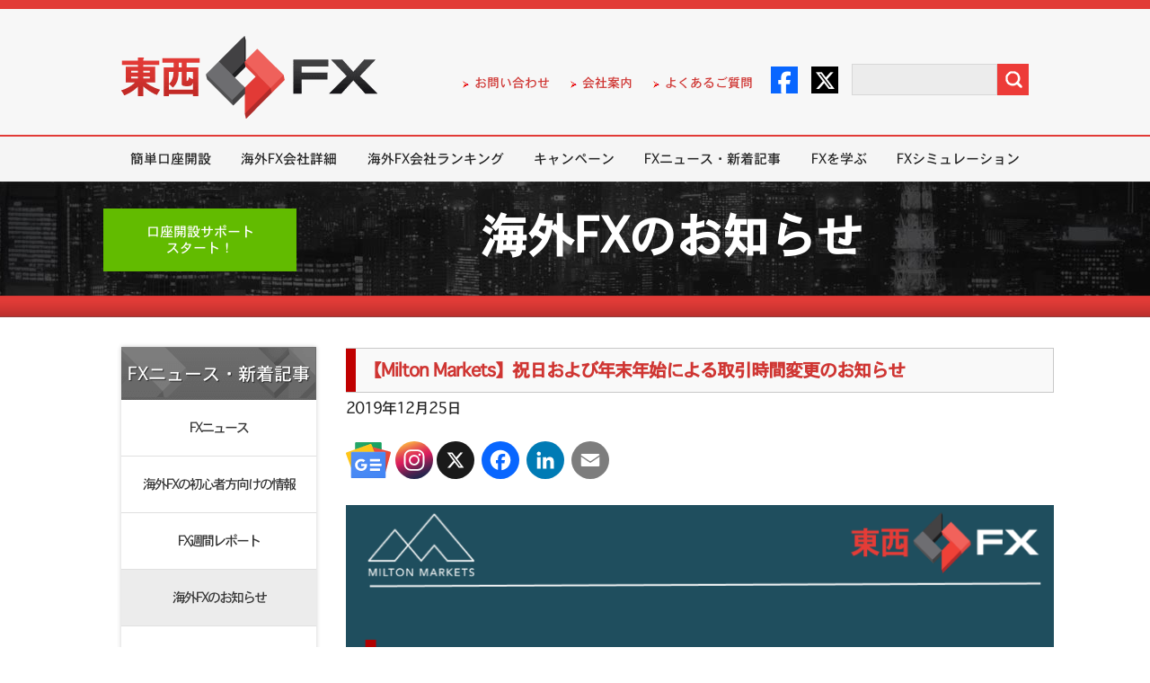

--- FILE ---
content_type: text/html; charset=UTF-8
request_url: https://www.tozaifx.com/broker-info-20191224-3
body_size: 56616
content:


<!DOCTYPE html>

<html class="no-js">
<html lang="ja">
<head>
  <meta charset="UTF-8">
  <meta http-equiv="content-language" content="ja-JP"> 
  <meta name="viewport" content="width=device-width, initial-scale=1.0, maximum-scale=1.0, user-scalable=0" />

<!-- Google Tag Manager -->
<script>(function(w,d,s,l,i){w[l]=w[l]||[];w[l].push({'gtm.start':
new Date().getTime(),event:'gtm.js'});var f=d.getElementsByTagName(s)[0],
j=d.createElement(s),dl=l!='dataLayer'?'&l='+l:'';j.async=true;j.src=
'https://www.googletagmanager.com/gtm.js?id='+i+dl;f.parentNode.insertBefore(j,f);
})(window,document,'script','dataLayer','GTM-WNPJVJL');</script>
<!-- End Google Tag Manager -->

    <link rel="alternate" type="application/rss+xml" title="東西FX RSS Feed" href="https://www.tozaifx.com/feed/" />
    <link rel="icon" type="image/png" href="https://www.tozaifx.com/wp-content/themes/html/favicon.png">

    <title>【Milton Markets】祝日および年末年始による取引時間変更のお知らせ｜ 東西FX</title>

    <script type="text/javascript" src="https://ajax.googleapis.com/ajax/libs/jquery/1.8.3/jquery.min.js"></script>  


    <!--    <link rel="stylesheet" href="https://www.tozaifx.com/wp-content/themes/html/style.css">-->
    <!--    <link rel="stylesheet" href="https://www.tozaifx.com/wp-content/themes/html/styles/critical.css">-->

    <!--    <link rel="stylesheet" href="https://www.tozaifx.com/wp-content/themes/html/styles/reset.css">-->
    <!--    <link rel="stylesheet" href="https://www.tozaifx.com/wp-content/themes/html/styles/layouts.css">-->
    <!--    <link rel="stylesheet" href="https://www.tozaifx.com/wp-content/themes/html/styles/normalize.css">-->
    <!--    <link rel="stylesheet" href="https://www.tozaifx.com/wp-content/themes/html/styles/common.css">-->
    <!--    <link rel="stylesheet" href="https://www.tozaifx.com/wp-content/themes/html/styles/responsive.css">-->

    <style>
        html{width:100%;min-width:1080px;overflow-y:scroll}
        body{margin:0;padding:0;border:0;background:#fff; line-height: 1}
        html,body{height:100%}

        .logo{background:url(/wp-content/themes/html/images/logo.png) no-repeat;display:block;margin:30px 0 0;height:100px;min-width:300px;display:inline-block;text-decoration:none}
        .logo p{color:#252525;font:17px Osaka;margin:70px 0 0 190px}
        .head-right{float:right}
        .head-right li{padding-left:5px;vertical-align:middle}
        .head-right li a{color:#cf3532;text-decoration:none;background:url(/wp-content/themes/html/images/marker-top.png) left no-repeat;padding-left:16px;background-position:0 2px;font-size:14px}
        .head-right li a:hover{background:url(/wp-content/themes/html/images/marker-top.png) 2px no-repeat;text-decoration:underline;padding-bottom:2px}

        .slidefull{position:absolute;top:0;left:0;right:0;bottom:0;position:absolute;z-index:99;display:block}
        .pos-abs{position:absolute;top:3px;right:0}
        #page #top-nav li:nth-child(4) > a,#page #top-nav li:nth-child(5) > a{background:none;padding:0} 
        #page > div.header > div > div.head-right.pos-abs > ul > li:nth-child(5),#page > div.header > div > div.head-right.pos-abs > ul > li:nth-child(6){padding:0;margin:0}
        .head-right ul{float:left;margin:71px 0 0}
        .head-right ul li{color:#E23B37;font:15px Osaka;position:relative;top:-10px;margin:0 10px 0 0;list-style:none;display:inline-block}
        .head-right li img{transition:.2s;opacity:1}
        img.imgopac:hover{opacity:.3} 
        .head-right li img:hover{opacity:.7;transition:.2s} 
        .head-right form{float:right;margin:58px 0 0 15px}
        .head-right input{border:1px solid #d7d7d7;height:33px;width:150px;font:15px Osaka;text-indent:10px}
        .head-right input[type="submit"]{background:url(/wp-content/themes/html/images/icon-search.png);border:none;width:35px;height:35px;cursor:pointer;font-size:0;float:right;transition:.2s;opacity:1}
        .head-right input[type="submit"]:hover{opacity:.7;transition:.2s}
        .menu-top{margin:7px 0 0}
        .menu-top li{display:inline-block;height:49px}
        .menu-top li.current-menu-item{background:url(/wp-content/themes/html/images/bg-menu-h.png) repeat-x}
        .menu-top li a{color:#FFF;text-decoration:none;height:49px;padding:0 18px;font:14px/50px Osaka;display:inline-block}
        .menu-top li a.selected,.menu-top li:hover{background:url(/wp-content/themes/html/images/bg-menu-h.png) repeat-x}
        .slider{width:100%;min-width:1050px;height:358px;font-family:'Osaka'}
        .slider h1,.nav-line{    background: linear-gradient(180deg, rgba(221,57,53,1) 0%, rgba(206,53,50,1) 100%);text-align:center;position:relative;height:38px;font:bold 56px Osaka;color:#252525;text-shadow:0 -2px 1px #fff,0px -2px 1px #fff,0px -2px 1px #fff,0px -2px 1px #fff,0px -2px 1px #fff,0px -2px 1px #fff,0px -2px 1px #fff,0px -2px 1px #fff,0px -2px 1px #fff,0 2px 1px #fff,0px 2px 1px #fff,0px 2px 1px #fff,0px 2px 1px #fff,0px 2px 1px #fff,0px 2px 1px #fff,0px 2px 1px #fff,0px 2px 1px #fff,0px 2px 1px #fff,1px 0 1px #fff,2px 0 1px #fff,2px 0 1px #fff,2px 0 1px #fff,2px 0 1px #fff,2px 0 1px #fff,2px 0 1px #fff,2px 0 1px #fff,2px 0 1px #fff,1px 0 1px #fff,-2px 0 1px #fff,-2px 0 1px #fff,-2px 0 1px #fff,-2px 0 1px #fff,-2px 0 1px #fff,-2px 0 1px #fff,-2px 0 1px #fff,-2px 0 1px #fff}
        .btn-slider{background:url(/wp-content/themes/html/images/btn-slider.png) no-repeat top;width:212px;height:49px;display:block;margin:0 0 -49px;box-shadow:0 5px 10px rgba(0,0,0,0.7)}
        .btn-slider:hover{background:url(/wp-content/themes/html/images/btn-slider.png) no-repeat bottom;opacity:.8}
        .slide-01,.slide-02,.slide-03,.slide-04,.slide-05,.slide-06,.slide-07,.slide-09,.slide-10,.slide-11,.slide-12,.slide-13{background:url(/wp-content/themes/html/images/slide-01.jpg) no-repeat center;background-size:cover!important;height:355px;width:100%;position:relative}
        .slide-01{background:url(/wp-content/themes/html/images/cashback__hp_banner_2502_pc_bkg.png) no-repeat center} 
        .slide-02{background:url(/wp-content/themes/html/images/slide_02.jpg) no-repeat center}
        .slide-03{background:url(/wp-content/themes/html/images/slide_3_1.jpg) no-repeat center}
        .slide-04{background:url(/wp-content/themes/html/images/slide4.jpg) no-repeat center}
        .slide-06{background:#fff}
        .slide-07{background:url(/wp-content/themes/html/images/errante_trading_contest_250501_1958_355_hp.png) no-repeat center}
		.slide-09{background:url(/wp-content/themes/html/images/errante_30_deposit_bonus_0425_pc.png) no-repeat center}
        .slide-10{background:url(/wp-content/themes/html/images/errante_tozaifx_100_deposit_bonus_pc_1958_355.png) no-repeat center}
        .slide-11{background:url(/wp-content/themes/html/images/errante_tozaifx_acc_open_bonus_pc_1958_355.png) no-repeat center}
        .slide-12{background:url(/wp-content/themes/html/images/fxgt_tozaifx_tieup_cashback_pc_151125.jpg) no-repeat center} 
        .slide-13{background:url(/wp-content/themes/html/images/fxgt_tozaifx_tieup_acc_bonus17_pc_151125.jpg) no-repeat center} 	 	 		
        .slide-01 .btn-slider,.slide-02 .btn-slider,.slide-03 .btn-slider,.slide-04 .btn-slider,.slide-05 .btn-slider,.slide-07 .btn-slider,.slide-09 .btn-slider,.slide-10 .btn-slider,.slide-11 .btn-slider,.slide-12 .btn-slider,.slide-13 .btn-slider{position:relative;top:223px;left:205px}

        .btn-green{background-color:#62bb00;width:217px;height:50px;text-align:center;font:16px/18px Osaka;color:#fff;text-decoration:none;display:flex;align-items: center; justify-content: center;padding:3px 0 0;margin:0 0 10px;transition:.2s}
        .btn-green1{background:url(/wp-content/themes/html/images/stbtn.PNG) no-repeat;width:298px;height:65px;text-align:center;font:17px/18px Osaka;color:#fff;text-decoration:none;text-shadow:1px 1px 1px #000;display:inline-block;padding:10px 0 0;margin:0 0 10px;transition:.2s;font-size:16px}
        .btn-green1:hover{opacity:.8;transition:.2s}
        .btn-green:hover{background:#478800;transition:.2s}

        .banner_bg{width:100%;background:url(https://www.tozaifx.com/wp-content/themes/html/FXPro/images/bg_banner.jpg) repeat-x left top;height:127px;overflow:hidden}
        .banner_bg_img{width:100%;background:url(/wp-content/themes/html/FXPro/images/city.jpg) center top;height:127px}
        .w1050{width:1050px;margin:0 auto}
        .pos1{font-size:15px;width:195px;padding:10px;float:left;margin:30px 0}
        .breadcrumbs li a,.breadcrumbs a,.breadcrumbs a:visited,.breadcrumbs.bread1 span{font-size:12px}
        .breadcrumbs.bread1{margin-bottom:10px}
        .title-1{text-align:center;color:#fff;padding:35px 0 0 210px;font:bold 52px/50px Osaka}
        .centered{margin:0 auto}
        .center_full{width:100%;margin:0 auto;float:none!important}
        .bgred{background:url(/wp-content/themes/html/educ/bg-red.png) top;height:24px}
        .sideb{margin-top:5px;width:250px;float:left}
        .conty{padding-top:50px;font-family:'Osaka';font-display:swap}
        .conty ul li{line-height:40px;}

        .ul-gray.marg0.bg.ran1 h2,.ul-gray.marg0.bg.spec-m h2{font:22px/59px Osaka;vertical-align:middle;color:#fff;text-shadow:1px 1px 1px #252525;width:217px;height:59px;text-align:center;background:url(/wp-content/themes/html/images/bg-title-gray.png) no-repeat}
        .ul-gray.marg0.bg.ran1 li a,.ul-gray.marg01.bg.ran1 li a{color:#333!important;font-size:15px;line-height:62px}
        .ul-gray.marg0.bg.ran1 li a.selected{background:#ECECEC}
        .ul-gray.marg0.bg.spec-m li a,.ul-gray.marg01.bg.spec-m li a{color:#333!important;font-size:18px;line-height:19px;padding:12px 0}

        .main-sb{float:left;width:218px}
        .page-sb{float:left;width:220px;margin:-122px 0 0}
        .page-sb .btn-green{margin:0 0 70px}
        .ul-blue li a{box-shadow:0 0 5px rgba(0,0,0,0.2)}
        .ul-blue .btn-01{background:url(/wp-content/themes/html/images/btn-blue-01.png) no-repeat;width:217px;height:34px;font:15px/37px Osaka;color:#252525;text-decoration:none;vertical-align:middle;display:inline-block;text-indent:45px;transition:.2s}
        .ul-blue .btn-01:hover{opacity:.7;transition:.2s;color:#000}
        .ul-blue .btn-02{background:url(/wp-content/themes/html/images/btn-blue-02.png) no-repeat;width:217px;height:34px;font:15px/34px Osaka;color:#252525;text-decoration:none;vertical-align:middle;display:inline-block;text-indent:45px;margin:5px 0;transition:.2s}
        .ul-blue .btn-02:hover{opacity:.7;transition:.2s;color:#000}
        .ul-blue .btn-03{background:url(/wp-content/themes/html/images/btn-blue-03.png) no-repeat;width:217px;height:34px;font:15px/34px Osaka;color:#252525;text-decoration:none;vertical-align:middle;display:inline-block;text-indent:45px;transition:.5s}
        .ul-blue .btn-03:hover{opacity:.7;transition:.2s;color:#000}
        .ul-gray{width:217px;margin:20px 0 -20px;box-shadow:0 0 5px rgba(0,0,0,0.2)}
        .ul-gray h2{background:url(/wp-content/themes/html/images/bg-title-gray.png) no-repeat;font:22px/59px Osaka;vertical-align:middle;color:#fff;text-shadow:1px 1px 1px #252525;width:217px;height:59px;text-align:center}
        .ul-gray h3{background:url(/wp-content/themes/html/images/bg-title-gray.png) no-repeat;font:22px/59px Osaka;vertical-align:middle;color:#fff;text-shadow:1px 1px 1px #252525;width:217px;height:59px;text-align:center}
        .ul-gray h3:hover{color:#F8F8F8;opacity:.9;transition:.2s}
        .ul-gray li{height:62px;border-bottom:1px solid #e0e0e0;background:#fff;display:flex;align-items:center} 
        ul.bg li:hover{background:#E8E8E8} 
        .ul-gray li span{font:21px/62px Trebuchet MS;color:#555;text-decoration:none;vertical-align:middle;display:flex!important;align-items:center;justify-content:center}
        .ul-gray li span:empty{display:none!important}
        .ul-gray li a{width:217px;display:inline-block;text-align:center}
        .ul-gray li a img{opacity:1;transition:.2s;margin-left:-22; max-width: 100%} 
        .ul-gray li a img:hover{opacity:.7;transition:.2s}
        .ul-gray .btn-00{display:inline-block;text-indent:20px;transition:.5s}
        .ul-gray .btn-01{display:inline-block;text-indent:20px;transition:.5s}
        .ul-gray .btn-02{display:inline-block;text-indent:20px;transition:.5s}
        .ul-gray .btn-03{display:inline-block;text-indent:20px;transition:.5s}
        .ul-gray img{margin:0}
        .ul-social{background:url(/wp-content/themes/html/images/bg-social.png) no-repeat top;width:217px;min-height:200px;box-shadow:0 0 5px rgba(0,0,0,0.2);text-align:center;padding:0 0 10px}
        .ul-social h2{font:22px Osaka;color:#252525;margin:40px 0 15px;display:inline-block}
        .ul-social li{margin:3px 0 0}
        .ul-social li:hover{opacity:.7;transition:.2s;color:#000}
        .ul-banners{box-shadow:0 0 5px rgba(0,0,0,0.2);text-align:center;padding:10px 0;margin:0 0 20px;width:217px}
        .ul-banners li:first-child{margin:0}
        .ul-banners li{margin:10px 0 0}
        .banners li:hover{opacity:.7;transition:.2s;color:#000}
        .wrapper-main{min-height:430px;padding:0}
        .wrapper-main1{background:#fff;min-height:430px;padding:15px 0 0}
        .page-content{padding:0 0 40px 265px}
        .main-content{padding:0 0 0 250px}

        .bg h2{background:url(/wp-content/themes/html/images/bg-bu.png) no-repeat}
        .bg h2 a{font:22px/59px Osaka;vertical-align:middle;color:#fff;text-decoration:none;display:block}
        .bg h3 a{font:22px/59px Osaka;vertical-align:middle;color:#fff!important;text-decoration:none;display:block}
        .bg h3 a.selected:hover{color:#cf3532!important}
        .bg h3 a:hover{color:#cf3532!important}
        .bg li a{font-size:28px;letter-spacing:-2px;line-height:55px;text-decoration:none;font-family:'Osaka'}
        .btn{height:63px;background:url(/wp-content/themes/html/educ/backgr-btn.png);text-align:center;font-size:34px;font-weight:700;line-height:63px;border:1px solid #e1e1e1;box-shadow:inset 0 0 6px #FFF;margin:5px;float:left;font-family:'Osaka'}
        .btn a{display:block;text-decoration:none}
        .btn:hover{box-shadow:0 0 8px #C7C5C5}
        .green1 a,.green1{color:#00a651!important}
        .blue1 a{color:#2887cb}
        .blue2 a{color:#003663}
        .full{width:788px;float:none}
        .sw{margin-top:-4px}
        .w1-4,.w1-3,.w1-2{width:187px;font-size:18px;line-height:24px;padding-top:8px;height:55px}
        .w1-4 span,.w1-3 span,.w1-2 span,.btn2 span{font-size:15px;color:#000;display:block;font-weight:400;letter-spacing:-2px}
        .w1-3 span{font-size:14px}
        .w1-3{width:254px}
        .w1-2{width:387px}

        .title-main{text-align:center;font-size:44px;font-family:'Osaka';color:#cf3532;border-bottom:3px solid #cf3532;font-weight:600;padding-bottom:25px}
        ul.breadcrumbs{margin:8px 0;font-family:'Osaka';display:inline-block;height:20px}
        .breadcrumbs li{float:left;padding:5px 20px 0 10px;position:relative;font-size:14px}
        .breadcrumbs{width:1050px;margin:0 auto;padding-bottom:5px;font-size:14px;font-family:'Osaka';max-width:100%}
        .breadcrumbs.bread{margin-top:10px;margin-left:265px;position:relative;z-index:999;width:calc(100vw - 256px);max-width:800px}
        .breadcrumbs.bread1{margin-top:10px}
        .breadcrumbs > span{line-height:1.6}
        .s{margin:10px auto 7px}
        .breadcrumbs li a,.breadcrumbs a,.breadcrumbs a:visited{color:#cf3532;font-size:14px;padding-bottom:1px;text-decoration:none}
        .breadcrumbs li a:hover,.breadcrumbs a:hover{border-bottom:2px solid #cf3532}
        .breadcrumbs li a::after{content:">>";width:12px;height:12px;padding-left:10px;position:absolute;top:5px;right:1px;font-size:12px;padding-top:1px;color:#333;cursor:default}

        form,input,select,textarea,h1,h2,h3,h4,h5,p,ul{margin:0;padding:0}
        ul li{list-style:none;font-family:'Osaka';font-display:swap}
        a img{border:none}
        .left{float:left}
        .right{float:right}
        .w-800{width:800px}
        .clear{clear:both}
        .w1050:after,.sub-menu:after,.sub-menu ul:after,.clearfix:after{content:".";display:block;height:0;font-size:0;clear:both;visibility:hidden;zoom:1}
        .f24{font-size:24px;margin:25px 0}
        .red,.red p,.red a{color:#cf3532!important}
        .blue{color:#2887cb}
        .bold{font-weight:700;font:bold 22px/45px Osaka}
        #page{min-width:1080px;position:relative;top:0!important}
        #page {min-height:100%;}
        table{border-color:#999!important}
        h2.h2eader{padding:10px 22px;border-top:1px solid #C8C8C8;border-right:1px solid #C8C8C8;border-bottom:1px solid #C8C8C8; border-left: 8px solid #cf3532; background:#F9F9F9;display:block; line-height: 1.2}
        h2.h2eader a{text-decoration:none}
        h2.h2eader a:hover{text-decoration:underline}
        table.pays,td,tr{border:1px solid #C8C8C8!important}
        .silver span,.silver{color:#777;font-weight:700}
        .header > .inner{position:relative;height:140px}
        .clear{clear:both;height:0}
        .inner {width: 1010px; margin: 0 auto; position: relative;}
        input{width:130px;background:#ececec;border:1px solid #dadada;height:30px;padding-left:10px;font-size:16px}
        .footer-text{padding:35px 0 0;clear:both}
        .col1-4{width:calc(25% - 14px);padding:20px 5px;display:inline-table}
        .col1-4:hover .col-head{color:#c93431;text-decoration:underline}
        .col-head{color:#000;font-size:16px;font-weight:700;font-family:'Osaka';text-align:center}
        .col-head:hover{color:#c93431;text-decoration:underline}
        .col1-4 ul li a{font-size:11.9px;line-height:1;color:#c93431;text-decoration:none;background:url(/wp-content/themes/html/images/marker-top.png) 0 no-repeat;padding-left:15px}
        .date-p{color:#cf3532;font-family:'Osaka'}
        .news-a{line-height:2}
        .news-a a{color:#000;text-decoration:none;font-family:'Osaka'}
        .news-a a strong{margin-left:5px}
        .news-a a:hover{text-decoration:underline}
        .tags{display:inline}
        .tags a{border:1px solid red;padding:0 7px;font-family:'Osaka';font-size:14px;color:red}
        .wrapper-main h2.h2eader{width:700px;margin-top:28px;margin-bottom:10px}
        #news .tags a{border:1px solid red!important;color:red!important}
        .slidetext4 br{display:none}
        #responsive-menu-pro li > a{position:relative}
        #responsive-menu-pro li > a:before{position:absolute;content:"";display:block;width:34px;height:26px;top:0;left:0}
        .responsive1{display:none}
        #mobos{display:none}
        .links.responsive1{margin:10px 0}
        .links.responsive1 .col1-2{width:calc(50% - 10px);float:left}
        .links.responsive1 .col1-2.right{float:right}
        .links.responsive1 .col1-2 a{position:relative;padding:18px 20px;text-align:center;display:block;color:#fff;font-weight:600;font-size:18px}
        .col1-2.green a{background-color:#62bb00!important}
        .col1-2.blue{background-color:#0069ab}
        #tabs2{display:none}
        .tabs__content{display:none;padding:20px}
        .tabs__content.active{display:block}
        #tabs2{border-left:1px solid #C8C8C8;padding:0;border-right:1px solid #C8C8C8;border-bottom:1px solid #C8C8C8}
        .tabs__caption li{display:block;float:left;width:calc(50% - 61px);padding:15px 30px;color:#cf3532;background:#F9F9F9;cursor:pointer;border-top:4px solid #c8c8c8;border-bottom:1px solid #c8c8c8;border-right:1px solid #c8c8c8;font-size:22px;text-align:center}
        .tabs__caption li.active{border-top:4px solid #cf3532;border-bottom:none;background:#fff}
        .buttonpc{display:none;font-size:20px;color:#333;text-align:center;background-color:#f2f2f2!important;position:relative;border:1px solid #C8C8C8;cursor:pointer;width:calc(100% - 26px);margin:5px auto 10px;position:relative}
        .buttonpc .fa-chevron-right{position:absolute;right:13px;top:calc(50% - 12px);font-size:26px;color:#7f7f7f}
        .buttonpc span{display:inline-block;position:relative;padding:20px 50px}
        .buttonpc span .fa-desktop{position:absolute;left:0;top:calc(50% - 13px);font-size:30px}
        .nret img{margin-left:75px}
        #responsive-menu-pro li a{color:#000}
        .responsive-menu-pro-subarrow{position:relative}
        .responsive-menu-pro-subarrow:before{position:absolute;top:calc(50% - 8px);left:calc(50% - 8px);content:"";border-left:2px solid #fff;border-top:2px solid #FFF;width:15px;height:15px;transform:rotate(225deg)}
        #responsive-menu-pro{padding-top:40px!important}
        #back-mobile{font-size:24px;text-align:center;background:url(/wp-content/themes/html/images/mobile/back-to-mobile.png) no-repeat #eeece0;background-position:right 10px center;border-top:1px solid #bdbdbd;border-bottom:1px solid #bdbdbd;margin-bottom:1px;padding:20px 0;position:fixed;left:0;top:0;right:0;display:none;z-index:9999;cursor:pointer;max-width:100%}
        #mobmail{position:absolute;display:none;top:31px;right:60px;border-left:1px solid #cf3532;border-right:1px solid #cf3532;padding:0 15px}
        #mobsocial{display:none;margin:20px 0 5px}
        .frst{float:left;margin-left:10px}
        .scnt{float:right;margin-right:10px}
        .frst img,.scnt img{max-width:100%}
        #mobtop{color:#fff;display:none;text-align:center;font-size:20px;padding-top:22px;height:36px;background:#a2160e;padding-left:15px;width:calc(100% - 15px);margin:0 auto;cursor:pointer;position:relative}
        .fa.fa-chevron-circle-up{position:absolute;top:calc(50% - 12px);left:calc(50% - 100px);font-size:30px;color:#fff}
        .fa-fw:before{top:3px!important;position:relative}
        .fa.fa-envelope-o{font-size:30px;color:#cf3532}
        .header .btn-green{display:none;width:86px;padding:4px;height:20px;background-size:100% 100%;position:absolute;right:135px;top:31px;font-size:15px}
        .bx-wrapper .bx-controls-direction a{position:absolute;top:calc(50% - 40px);margin-top:-16px;outline:0;width:37px;height:63px;text-indent:-9999px;z-index:9999;cursor:pointer}
        .bx-wrapper .bx-prev{background:url(/wp-content/themes/html/images/slider-arrows.png) no-repeat left top;left:10px}
        .bx-wrapper .bx-next{background:url(/wp-content/themes/html/images/slider-arrows.png) no-repeat right top;right:10px}
        .bx-wrapper{position:relative;margin:0 auto;padding:0}
        .bx-wrapper .bx-pager{text-align:center;font-size:.85em;font-family:Arial;font-weight:700;color:#666;padding:12px 0;width:96%;max-width:1010px;margin:0 auto;text-align:right}
        .bx-controls.bx-has-controls-direction.bx-has-pager{background: linear-gradient(180deg, rgba(221,57,53,1) 0%, rgba(206,53,50,1) 100%);}
        .bx-wrapper .bx-pager .bx-pager-item,.bx-wrapper .bx-controls-auto .bx-controls-auto-item{display:inline-block}
        .bx-wrapper .bx-pager.bx-default-pager a{background:#fff;text-indent:9999px;display:block;outline:0}
        .bx-pager-item{width:29px;height:10px;overflow:hidden;margin:0 0 0 5px;display:inline-block;background:#fff}
        .bx-wrapper .bx-pager-link.active{background:#000!important}
        #calsrotator .bx-wrapper .bx-controls-direction a,.rankslider .bx-controls-direction a{top:calc(50% - 25px);margin-top:0;outline:0;width:15px;height:30px}
        #calsrotator .bx-wrapper .bx-prev,.rankslider .bx-wrapper .bx-prev{background:url(/wp-content/themes/html/images/mobile/arrow-right-gray.png) no-repeat center;transform:rotate(180deg);left:-20px}
        #calsrotator .bx-wrapper .bx-next,.rankslider .bx-wrapper .bx-next{background:url(/wp-content/themes/html/images/mobile/arrow-right-gray.png) no-repeat center;right:-20px}
        .rankslider{padding:20px 30px;background:#f9f9f9;border:1px solid #C8C8C8}
        .rankslider .rboxs { margin:  0 5px}
        .rankingblock{text-align:center}
        .rankingblock a{color:#000;border:1px solid #ccc;background:#fff}
        .rhead{padding:10px 0;font-size:18px;font-weight:700}
        .rimg{border-top:1px solid #ccc;border-bottom:1px solid #ccc;padding:10px 0;height:52px}
        .rtext{font:16px Osaka;padding:20px 10px;min-height:100px}
        .xm .rhead{background:url(/wp-content/themes/html/images/rank1.jpg) no-repeat center;background-size:cover}
        .silver .rhead{background:url(/wp-content/themes/html/images/rank2.jpg) no-repeat center;background-size:cover}
        .bronze .rhead{background:url(/wp-content/themes/html/images/rank3.jpg) no-repeat center;background-size:cover}
        .col1-2 .fa-chevron-right{position:absolute;right:15px;top:calc(50% - 12px);font-size:26px;color:#fff}
        .col1-4 .col-head .fa,.col1-4 .fa{display:none}
        .newslink{color:#cf3532;font-size:15px;line-height:2;padding:5px;display:block;border:1px solid #C8C8C8;position:relative;font-size:17px;font-weight:600;margin-top:10px;text-align:center}
        a.newslink .fa-chevron-right{position:absolute;right:15px;top:calc(50% - 11px);font-size:24px;color:#cf3532}
        .tabs__content	.block,.news-a{border-bottom:dashed 1px #999;padding-bottom:5px;margin-bottom:5px}
        .box-logos img{max-height:50px;max-width:81%}
        .blogos a{display:flex;align-items:center;justify-content:center;margin:4px;width:calc(33% - 10px);text-align:center;border:1px solid #e1e1e1;padding:10px 0} 
        .blogos a:nth-child(3n){margin-right:0}
        .blogos a:nth-child(1),.blogos a:nth-child(4){margin-left:0}
        .blogos a:nth-child(7){}
        .blogos{margin-top:-4px;padding-bottom:10px;background:#fff;display:flex;flex-wrap:wrap;justify-content:flex-start}
        .blogos img:hover{opacity:.5!important;transition:.1s}
        .rboxs .rimg img{max-width:90%}
        .rimg{display:flex;justify-content:center;align-items:center}
        .mega-sub-menu{z-index:9999!important}
        ul.tabs{margin:0;padding:0;list-style:none}
        ul.tabs li{background:none;color:#000;display:inline-block;padding:12px 15px;cursor:pointer;font-size:18px;margin:0!important;background:#fff;width:calc(50% - 35px);text-align:center;border-bottom:3px solid #c00000}
        ul.tabs li:last-child{float:right}
        ul.tabs li.current{background:#f9f9f9;border-bottom:2px solid #c00000}
        .tab-content{display:none;background:rgba(255,255,255,0.8);padding:20px 15px 0;font-size:16px;line-height:1.6;color:#21325c}
        .tab-content.current{display:inherit}
        #tab-2{padding-bottom:30px!important}
        .container-tab{padding-top:20px}
        /*.logos6.rows2 .vcb:nth-child(1) img,*/
        .logos6.rows2 .vcb:nth-child(4) img,.slider-wrapper{overflow:hidden!important}
        .mega-sub-menu{background:#fff!important;border:1px solid #333!important}
        .mega-sub-menu .textwidget a{color:#000;font-family:inherit;font-size:15px;letter-spacing:-1px}
        .mega-sub-menu .textwidget a:hover{color:#e23b37}
        .mega-sub-menu .textwidget a i{margin-right:8px;font-size:26px}
        .mega-sub-menu .mega-menu-item:nth-child(1):after{content:""!important;display:block!important;position:absolute;top:15px;right:0;bottom:30px;width:1px;background:#626262}
        .mega-sub-menu .mega-menu-item:nth-child(1) p{font-size:11px}
        .textwidget.custom-html-widget ul{padding:0 0 10px}
        .textwidget.custom-html-widget ul li{padding:5px 0;border-bottom:1px solid #555}
        .textwidget.custom-html-widget ul li a{font-size:13px}
        .mega-menu-section #mega-menu-mega .mega-sub-menu{padding-bottom:30px!important;min-height:335px!important;border-bottom:none!important}
        #mega-menu-wrap-mega .mega-menu-item:nth-child(1) .mega-sub-menu .mega-menu-item:nth-child(n+2),#mega-menu-wrap-mega .mega-menu-item:nth-child(5) .mega-sub-menu .mega-menu-item:nth-child(n+2),#mega-menu-wrap-mega .mega-menu-item:nth-child(6) .mega-sub-menu .mega-menu-item:nth-child(n+2),#mega-menu-wrap-mega .mega-menu-item:nth-child(7) .mega-sub-menu .mega-menu-item:nth-child(n+2){width:33%!important}
        #mega-menu-wrap-mega .mega-menu-item:nth-child(4) .mega-sub-menu .mega-menu-item:nth-child(2){width:22%!important}
        #mega-menu-wrap-mega .mega-menu-item:nth-child(4) .mega-sub-menu .mega-menu-item:nth-child(n+3){width:39%!important}
        #mega-menu-wrap-mega .mega-menu-item:nth-child(2) .mega-sub-menu .mega-menu-item:nth-child(n+2){width:25%!important}
        #mega-menu-wrap-mega .mega-menu-item:nth-child(3) .mega-sub-menu .mega-menu-item:nth-child(n+2){width:48%!important}
        .mega-menu-section #mega-menu-mega .mega-sub-menu{position:relative;padding-left:20%!important}
        .mega-menu-section #mega-menu-mega .mega-sub-menu > li{padding-bottom:0!important}
        .mega-menu-section #mega-menu-mega .mega-sub-menu > li:first-child{position:absolute!important;top:10px!important;left:0!important;width:200px!important;bottom:0!important}
        #mega-menu-wrap-mega .mega-menu-item:nth-child(7) .mega-sub-menu .mega-menu-item .link-mm-1.margbott{margin-bottom:35px!important}
        #mega-menu-wrap-mega #mega-menu-mega a.mega-menu-link{font-family:'Osaka'!important;font-display:swap}
        .mega-menu-section #mega-menu-mega .mega-sub-menu:before{content:""!important;position:absolute!important;display:block!important;top:0!important;left:-999px!important;right:-999px!important;bottom:-1px!important;background:#fff!important;background-position:bottom 1px center!important}
        .mega-menu-section #mega-menu-mega .mega-sub-menu:after{content:""!important;position:absolute!important;display:block!important;right:-999px!important;left:-999px!important;bottom:-30px!important;height:30px;background:url(/wp-content/themes/html/images/shadow-menu.png) top repeat-x transparent!important;background-position:bottom 1px center!important}
        .w-buttons a{display:block;color:#fff!important;padding:8px 0;width:100%;text-align:center}
        .w-buttons br{display:none!important}
        .w-buttons a:nth-child(1){margin-bottom:10px}
        .w-buttons .mega-link1{background:#5ebd00}
        .w-buttons .mega-link1:hover{background:#55a703}
        .w-buttons .mega-link2{background:#4170c6}
        .w-buttons .mega-link2:hover{background:#1f4fa7}
        .textwidget.custom-html-widget .cols-2{padding:0!important}
        .textwidget.custom-html-widget .cols-2 li{display:inline-block;width:48%;box-sizing:border-box;text-align:left;padding:0}
        .textwidget.custom-html-widget .cols-2 li:nth-child(even){margin-right:1%}
        .textwidget.custom-html-widget .cols-2 li a{font-size:11px}
        .mega-sub-menu *{font-family:'Osaka'!important}
        .mega-sub-menu .link-mm-1{display:block;margin-bottom:20px;color:#000;font-family:'Osaka'!important}
        .mega-sub-menu .link-mm-1 img{display:inline-block;vertical-align:middle;margin-right:5px}
        #advantages{display:flex;flex-wrap:wrap;justify-content:space-between;margin:30px auto}
        #advantages .col1-4{width:22%;text-align:center;border:1px solid #c8c8c8;display:block;padding:10px 6px}
        #advantages .col1-4:hover{box-shadow:0 0 20px rgba(0,0,0,0.3)}
        #advantages .col1-4 .col-head{font-size:16px;display:block;min-height:50px;margin-bottom:-10px;line-height:1.2}
        #advantages .col1-4:hover .col-head{text-decoration:none}
        #advantages .col1-4 ul{margin-top:10px;padding-left:10px}
        #advantages .col1-4 ul li{font-size:14px;letter-spacing:-2px;text-align:left;padding-bottom:8px;line-height:1.3;position:relative;padding-left:10px;color:#000}
        #advantages .col1-4 ul li:before{content:"";position:absolute;top:5px;left:0;width:5px;height:5px;background:#000;border-radius:50%}
        #advantages .col1-4 ul li a{background:none;font-size:13px;color:#000;padding:0}
        #advantages .col1-4 ul li a:hover{color:#c93431}
        #advantages .col1-4 img{filter:grayscale(100%);width:55px}
        #advantages .col1-4:hover img{filter:grayscale(0%)}
        #mega-menu-wrap-mega #mega-menu-mega{display:flex!important;justify-content:space-between!important}
        #mega-menu-wrap-mega #mega-menu-mega > li.mega-menu-item > a.mega-menu-link:after{display:none!important}
        #mega-menu-wrap-mega #mega-menu-mega > li.mega-menu-item > a.mega-menu-link:before{content:""!important;display:none!important;position:absolute!important;left:0!important;right:0!important;bottom:-1px!important;height:3px!important;background:#cf3532!important;z-index:99990!important}
        #mega-menu-wrap-mega #mega-menu-mega > li.mega-menu-item > a.mega-menu-link:hover{font-weight:600!important}
        #mega-menu-wrap-mega #mega-menu-mega > li.mega-menu-item > a.mega-menu-link:hover:before{display:block!important}
        .menu-top{display:none!important}
        .header{background:#f7f7f7;padding-top:10px;position:relative; }
        .header:before{content:"";position:absolute;left:0;top:0;right:0;height:10px;background:#e23b37}
        .header > .inner{height:140px}
        .mega-menu-section{border-top:2px solid #e23b37;background:#f5f5f5}
        .bx-viewport { max-height:355px;}
        .subtitle{background:#ebebeb}
        .subtitle p{font:18px/22px Osaka;color:#252525;margin:0 0 20px;padding:30px 0 30px 265px;letter-spacing:-1px}
        .box-logos{background:#fbfbfb;width:760px;margin:0 0 14px}
        .box-logos img{vertical-align:middle}
        .box-logos h2{text-align:center;display:block;background:#fff;font:bold 32px/50px Osaka;color:#c33;vertical-align:middle}
        .box-logos img{max-height:50px;max-width:81%} 

        #mob_slider {}
        #mob_slider ul {}
        #mob_slider ul li {}
        #mob_slider ul li a{ display: block}
        #mob_slider ul li a img{ max-width: 100%; width: 100%; height: auto}

        .slider5 .slick-dots {
            width: 100%;
            display: flex;
            justify-content: space-around;
            background: #d73733;
            padding: 10px 5px;
            box-sizing: border-box;
        }
        .slider5 .slick-dots li {
            width: 26px;
            height: 10px;
            overflow: hidden;
            margin: 0 3px;
            display: inline-block;
            background: #fff;
            font-size: 0;
        }
        .slider5 .slick-dots li.slick-active { background: #000}
        .slider5 .slick-dots li button { display: none}

        .single ol {list-style: auto; margin-left: 15px}
        .single ol li { font-size: 17px; color: #000}
        .single ol li a { color: #000} 
        .single-post h3 { font-size: 18px; font-weight: bold; color:#cf3532; margin: 20px 0 0;scroll-margin-top: 30px;}
        .single-post h2.h2eader { font-size: 22px;  color: #cf3532;}
        .single-post .toc { font-size: 25px; text-align: center; margin: 20px 0; font-weight: bold }
        .single-post .main-content ul:not(.efre) { list-style: disc; padding-left: 20px; margin-bottom: 20px}
        .single-post .main-content ul:not(.efre) li { list-style: disc; }

        #toc_container p.toc_title+ul.toc_list { margin-left: 0px}
        #toc_container.toc_white { width: 100%!important; box-sizing: border-box; padding: 20px; margin: 40px 0;  background: #f9f9f9!important; border: 1px solid #c8c8c8;}
        #toc_container p.toc_title { font-size: 25px!important; text-align: left!important;  border-bottom: 3px solid #cf3532; margin: 20px 0; font-weight: bold!important; color: #cf3532!important;  }
        #toc_container p.toc_title .toc_toggle a {font-size: 22px;  padding: 5px 8px; text-decoration: none!important;color:#d73733;}
        #toc_container .toc_list > li { line-height: 1.5; margin-bottom: 8px}
        #toc_container .toc_list > li > a { font-size: 17px; color: #cf3532; display: block; margin-bottom: 6px; }
        #toc_container .toc_list > li > a:hover { text-decoration: none; color: #cf35329e} 
        #toc_container .toc_list > li ul {    display: flex;  flex-wrap: wrap; flex-direction: column;  justify-content: space-between; padding: 12px 0;margin-left: 14px;}
        #toc_container .toc_list > li ul li { line-height: 1.2; margin-bottom: 5px;    width: 100%; box-sizing: border-box;    border-bottom: 1px #bcbcbc dashed;}
        #toc_container .toc_list > li ul a { font-size: 16px; color: #000; display: block;  padding: 5px; }
        #toc_container .toc_list > li ul a:hover { text-decoration: none; color: #0000009c}
        span.toc_number.toc_depth_1,
        span.toc_number.toc_depth_2 { display: none!important;  }
        .main-content article, .main-content article p { padding: 0!important;}
        #toc_container span.toc_toggle { color:#000!important;}

        .social-share-widgets > div:first-child { margin-top: 0!important;}
        .social-share-widgets > div {display: flex!important; align-items: center; margin-top: 0!important;}
        .social-share-widgets {  display: flex;  align-items: center;  justify-content: flex-start; margin: 15px 0!important;  }
        .main-content #twitter-widget-0 {  margin-top: 0px!important;  position: relative!important;  }
        .ul-gray h3 { display: flex; align-items: center; justify-content: center}
        .ul-gray h3 a { line-height: 1; font-size: 20px; color: white;}
        h1.title-lines {line-height: 1.2!important;  padding: 12px 10px 12px 20px!important;}
        li#mega-menu-item-19504 .mega-sub-menu li:nth-child(5) { clear: both!important; }
        .dnone2 { display: none}

        .new_soc_buttons {margin: 20px 0 5px;display: flex;  justify-content: flex-start;  align-items: center;  }
        .new_soc_buttons .a2a_kit a {}
        .new_soc_buttons .a2a_kit a > span {    display: block!important;  border-radius: 50%!important;  padding: 6px!important;}
        .new_soc_buttons .a2a_kit a.a2a_button_email > span { background-color: #7d7d7d!important;}
        .google_pub { display: flex; justify-content: flex-start; }
        .google_pub a {
            width: 240px;
            display: flex;
            justify-content: flex-start;
            align-items: center;
            font-size: 14px;
            color: #5f6368;
            font-family: 'Osaka';
            line-height: 1.2;
            padding: 8px;
            box-sizing: border-box;
            border: 1px solid #d9d9d9; 
            border-radius: 5px;
            font-weight: 600;
        }
        .google_pub a:hover {  opacity: 0.8}
        .google_pub a img { width: 50px; margin-right: 10px; margin-top: 0}
        .new_soc_buttons .google_pub a { width: auto; padding: 0; border: none}
        .new_soc_buttons .google_pub a img { margin-right: 5px}
        .new_soc_buttons .google_pub a:nth-child(2) { width: 42px}

        .textwidget .google_pub { margin:0 }
        .textwidget .google_pub a {width: calc(100% - 12px);  background: #fff;  margin: 5px; font-size: 12px}
        .textwidget .google_pub a img  {width: 34px; margin-right: 5px;}

        .other_posts { display: block}
        .other_posts h2,
        .other_posts h2 a{ font-size: 20px; text-decoration: underline; color: #cf3532!important; font-weight: 600; margin-bottom: 15px; width: 100%}
        .other_posts .posts_block {display: flex; justify-content: space-between; flex-wrap: wrap}
        .other_posts .posts_block .col1_3 { width: 30%; box-sizing: border-box; line-height: 1; margin-bottom: 20px;padding: 10px; transition: 0.2s}
        .other_posts .posts_block .col1_3:hover {     box-shadow: 0 0 10px #c4c4c4;}
        .other_posts .posts_block .col1_3 .img_box { margin: 0 0 10px}
        .other_posts .posts_block .col1_3 .img_box img { max-width: 100%; margin: 0}
        .other_posts .posts_block .col1_3 p { font-size: 13px!important; color: #333; line-height: 1.5!important; margin-bottom: 0}
        .other_posts .posts_block .col1_3 p.date_mod { font-size: 12px!important; margin-top: 10px}

        .switch_tab { margin: 20px auto}
        .switch_tab ul { display: flex; justify-content: flex-start; align-items: center; padding: 0!important;}
        .switch_tab ul li { padding: 12px 16px; color: #000; text-align: center; margin-right: 5px; list-style: none!important; cursor: pointer}
        .switch_tab ul li:hover { background: #f6f6f6}
        .switch_tab ul li.active { background: #e1e1e1; }


        a.yellow_bttn {
            display: block;
            margin: 30px auto;
            width: 270px;
            text-align: center;
            background: #FFCF01;
            padding: 22px;
            box-sizing: border-box;
            color: #000;
            line-height: 1.1;
        }
        a.yellow_bttn:hover { background: #f0c616;}
        .subh_h3 {
            border-left: 8px solid #cf3532;
            padding: 10px;
            font-size: 20px;
            line-height: 2.2;
            margin: 20px auto;
        }
        .newbutton {width: 270px;  margin: 20px auto;  padding: 12px;  box-sizing: border-box;}

        .box_2buttons { display: flex; justify-content: center; align-items: center; margin: 30px auto; padding: 0; list-style: none}
        .box_2buttons li { list-style: none; width: 270px; padding: 0; margin: 10px;}
        .box_2buttons li a { display: block; box-sizing: border-box;  padding:10px; text-align: center; color: #000; text-decoration: none; background: #FFCF01; line-height: 1.1; font-size: 16px}
        .box_2buttons li a:hover {text-decoration: none;background: #eac217}

        .select_box.incontent { display: none; margin: 10px 0}
        .select_box.incontent .s_selected {
            display: flex;
            background: #d03432;
            color: #fff;
            font-weight: bold;
            position: relative;
            padding: 10px 15px;
            align-items: center;
            justify-content: center;
            height: 100%;
            box-sizing: border-box;
        }
        .select_box.incontent .s_selected:after {
            content: "";
            position: absolute;
            top: calc(50% - 4px);
            right: 8px;
            width: 0;
            height: 0;
            border-style: solid;
            border-width: 8px 6px 0 6px;
            border-color: #fff transparent transparent transparent; 
        }
        .select_box.incontent .s_selected.actv:after {
            transform: rotate(180deg);
        }
        .select_box.incontent .menu-exness-container a {
            font-size: 13px;
            color: #000;
            padding: 10px 15px;
            display: flex;
            align-items: center;
            justify-content: center;
            height: 100%;
            box-sizing: border-box;
            cursor: pointer;
        }
        .select_box.incontent .menu-exness-container .current-menu-item a {    background: #fff;
            color: #d03432; font-weight: bold}
        .select_box.incontent .menu-exness-container {    margin: 0;background: #F9F9F9;}

        .blogos a img { max-height: 48px!important; max-width: 180px!important; padding: 0!important; margin: 0!important;}
        .blogos a {
            width: calc(33% - 10px);
            box-sizing: border-box;
            height: 60px;
            display: flex;
            align-items: center;
            justify-content: center;
            margin: 5px;
        }

        body.header-fixed { padding-top: 202px;}
        body.header-fixed #page > .header {
            position: fixed;
            left: 0;
            top: 0;
            right: 0;
            background: #f7f7f7;
            box-shadow:0 0 15px 4px rgb(0 0 0 / 20%);
            z-index: 99999000;
            padding: 0;
        }
        body.header-fixed .header:before { display: none!important;}
        #mega-menu-wrap-mega #mega-menu-mega li.mega-menu-item-has-children > a.mega-menu-link > span.mega-indicator { display: none!important;}
         body { overflow: initial!important;}
        /*.responsive-menu-pro-open body { padding-top: 0!important;}*/

        .imac_box { text-align: center; margin: 10px 0 30px}
        .imac_box br { display: none}
        .imac_box a:hover { text-decoration:none}
        .imac_buttons .imac_grn_btn { width: 30%; padding: 0 }
        .imac_grn_btn a { display: block; color: #fff;     background: #61bb00; padding:12px 10px; text-align: center; width: 100%; margin: 20px auto; line-height: 1.1}
        .imac_grn_btn a:hover {background: #467f08}
        .imac_red_btns { display: flex; justify-content: space-between; flex-wrap: wrap}
        .imac_red_btns a {  display: block; color: #fff; line-height: 1.1;    background: #cf3532; padding:12px 10px; text-align: center;}
        .imac_red_btns a:hover {    background: #9e1614;}
        .imac_red_btns._imac_cols3 a { width: 31% }
        .imac_box a { display: flex; justify-content: center; align-items: center; box-sizing: border-box}
        .imac_red_btns._imac_cols2 { justify-content: center; }
        .imac_red_btns._imac_cols2 a { width: 31%; margin: 0 10px}

        @media all and (min-width: 981px) {
            body.header-fixed #page > .header > .inner,
            body.header-fixed #page > .header .mega-indicator { display: none!important;}
            #page{overflow:hidden}
        }
        @media all and (max-width: 1000px) {
            .blogos a { width: calc(50% - 10px)!important;}
            .blogos { justify-content: space-between}
            html{width:100%;max-width:100%;min-width:100%}
            .inner{width:96%;max-width:1010px}
            #page{min-width:98%}
            .pos-abs{right:0}
            .box-logos{width:100%}
            .wrapper-main h2.h2eader{width:calc(100% - 60px)!important}
            .frxlogos{width:100%;max-width:1000px}
            .img1{width:76vw}
            .img2{width:35%}
            .sl4{width:100%;max-width:1254px}
            .logoxm{max-width:370px;width:30%;background-size:100%;margin-left:5%;margin-right:10%;background-position:center left}
            .header-s4{font-size:36px}
            .nret{width:100%;max-width:990px}
            .nret img{max-width:811px;width:80%;position:absolute;bottom:164px}
            .header-s3{font-size:37px}
            .buttonsl{left:calc(50% - 161px)}
            .rimg img{max-width:80%!important;height:auto;margin:0 auto;margin-left:auto!important;margin-right:auto!important}
            a.rboxs:nth-child(5) > div:nth-child(2) > img:nth-child(1){max-width:70%!important}
            a.rboxs:nth-child(7) > div:nth-child(2) > img:nth-child(1){max-width:70%!important;margin-top:14px!important}
            .rtext{font-size:15px}
            .blogos a{ margin: 5px!important;width: calc(33.333% - 10px)!important;}
            .blogos a img{}
            .rankslider{overflow:hidden}
            .box_2buttons li { margin: 5px}
        }
        @media all and (max-width: 980px) {
            .mega-menu-section{display:none!important}
            .col1-4{width:calc(50% - 12px);padding:0;border:1px solid #bdbdbd;min-height:290px;margin-bottom:15px;height:290px}
            .col1-4 ul{width:180px;margin:0 auto!important}
            .wrapper-main h2.h2eader{font-size:20px;line-height:2}
            .foot-menu,.menu-bot{display:none}
            #top-nav,#top-search{display:none}
            #mobile{display:block!important}
            .logo{margin-top:16px}
            .header{height:124px;background-size:100% 170px;border-top:10px solid #e23b37;background:#f7f7f7}
            .slider-wrapper{position:relative}
            .box-logos{background:#fff;box-shadow:none}
            .wrapper-main{background:#fff}
            .text-sl5,.text-sl7{font-size:25px}
            .header-s4{font-size:32px}
            .text-sl5,.text-sl7{font-size:23px}
            .header-s3{font-size:30px}
            .nret{background-size:100% 100%}
            .buttonsl{font-size:29px;left:calc(50% - 133px)}
            .text-sl3{left:calc(50% - 88px);font-size:28px}
            .text-sl4{font-size:18px;right:3%}
            .text-sl2{font-size:18px;left:2.5%}
            .text-sl1{left:50%}
            h2.h2eader{font-size:20px}
            .responsive-menu-pro-inner,.responsive-menu-pro-inner::before,.responsive-menu-pro-inner::after{width:30px!important;height:4px!important}
            #mobmail{display:block}
            .bx-wrapper .bx-pager{text-align:center}
            #advantages .col1-4{width:49%;box-sizing:border-box;margin-bottom:10px}
            #advantages .col1-4 img{margin-bottom:15px}
            #advantages .col1-4 .col-head{min-height:45px;margin-bottom:10px}
            h2.h2eader{font-size:20px}
            #page { overflow: hidden}
            .logo { height:70px; background-size: contain }
            button#responsive-menu-pro-button { top:28px!important; position: fixed!important; z-index: 99999999999!important;}
            body { padding-top: 100px!important;}
            #page > .header {
                left: 0;  
                top: 0;
                right: 0;
                background: #f7f7f7;
                box-shadow:0 0 15px 4px rgb(0 0 0 / 65%);
                z-index: 99999000;
                padding: 0;
                height:95px;
                border-top: 5px solid #e23b37!important;
                position: fixed!important;
            }
            .header > .inner { height: 95px}
            .header:before { display: none!important;}
            .header .btn-green{display:block}

            .responsive-menu-pro-open #responsive-menu-pro-container {box-shadow: 0 0 60px #4c4b4b;}
            #responsive-menu-pro-container {z-index: 999999999!important;width: 90%!important;}
            .responsive-menu-pro-open #page { transform: none!important;}

            #mob_slider { overflow: hidden}
            #mob_slider ul {}
            #mob_slider ul li {}
            #mob_slider ul li a{ display: block}
            #mob_slider ul li a img{ max-width: 100%; width: 100%; height: auto}
            .imac_buttons a { font-size: 15px; }

            #mob_slider .slick-dots {
                width: 100%;
                display: flex;
                justify-content: center;
                background: #d73733;
                padding: 10px 5px;
                box-sizing: border-box;
                z-index: 9;
            }
            #mob_slider .slick-dots li {
                width: 28px;
                height: 12px;
                overflow: hidden;
                margin: 0 4px;
                display: inline-block;
                background: #fff;
                font-size: 0;
            }
            #mob_slider .slick-dots li.slick-active { background: #000}
            #mob_slider .slick-dots li button { display: none}
            html { margin-top: 0!important;}
            #responsive-menu-pro li:first-child a { border-top: none!important;}
            #wpadminbar { display: none!important;}
        }
        @media all and (max-width: 800px) {
            footer .ul-social{display:block}
            .main-sb{display:none}
            .main-content,.w-800{padding-left:0}
            .slide-01,.slide-02,.slide-03,.slide-04,.slide-05,.slide-06,.slide-07,.slide-09,.slide-10,.slide-11,.slide-12,.slide-13#mltn .inner,.slide6,.slider,.slide-01,.sgghj{height:40vw!important}
            .header-s4{font-size:4vw!important} 
            .mask1 .header-s4{padding-top:1vw}
            .text-slid1{font-size:3vw;width:auto;margin:0 auto 1vw;white-space:inherit;text-align:center;padding:0}
            .slidetext2,.slidetext3{font-size:5vw;padding-top:2vw}
            .cntrblock img{width:42vw}
            .cntrblock{width:57%}
            .slidetext4{font-size:2vw;width:60%}
            .slidetext5{font-size:2.5vw}
            .mask3 .img1{padding-top:1.2vw}
            .mask3 .img2{width:34vw;padding-top:1.2vw}
            .frxlogos{background-position:-226px 0}
            .mask1{height:auto}
            .mask3{height:auto}
            .frxlogos{margin:5px auto}
            .slidetext4{padding:1vw 40px;margin:1px auto}
            .buttonsl{font-size:4vw;left:30vw;width:35vw;transition:none;bottom:8vw;padding:1vw 2vw}
            .text-sl4{font-size:2.3vw;right:3%;bottom:1vw}
            .text-sl2.text-shad{font-size:2.3vw;left:3%;bottom:1vw}
            .text-sl1{left:50%;font-size:2vw;top:16vw}
            .text-sl3{left:40vw;font-size:3vw;bottom:3vw}
            .sl4{height:27vw;padding-top:6vw;background-size:141vw;background-position:top -5vw center}
            .text-sl5,.text-sl7{font-size:3vw}
            .text-sl6{font-size:2.5vw;padding-top:1vw}
            .text-sl7{padding-top:3.5vw}
            .text-sl5{padding-top:0}
            .slide-04 .header-s4{padding-top:4vw}
            .slide-04 .sl4 span{font-size:4vw}
            .text-sl8{font-size:2.5vw}
            .header-s3{font-size:3vw;padding:2vw 0;line-height:1}
            .text-sl1,.text-sl2{font-size:2vw}
            .nret{height:33vw}
            .nret img{bottom:inherit;margin-left:10%}
            .responsive1,#mobos,#tabs2,.buttonpc{display:block}
            .dnone, #bl2 { display: none}
            .wrapper-main h2.h2eader{width:calc(100% - 40px)!important}
            h2.h2eader{font-size:18px;line-height:1.5;padding:5px 20px}
            .fa {  display: inline-block!important;  }
            #top { visibility: visible!important;height: 50px!important;width: 50px!important;z-index: 9;background: #cf3532!important;right: 15px!important;top: calc(100% - 140px)!important;}
            #top:after {
                position: absolute;
                top: calc(50% - 5px);
                left: calc(50% - 8px);
                content: "";
                border-left: 2px solid #fff;
                border-top: 2px solid #FFF;
                width: 15px;
                height: 15px;
                transform: rotate(45deg);
            }
            .box_2buttons li { width: 48%}
            .imac_buttons a { font-size: 14px}
            .imac_red_btns._imac_cols2 a { width: 34%}
        }
        @media all and (max-width: 680px) {
            .logo{min-width:190px;height:70px;background-size:100%}
            .header > .inner,.header{height:90px}
            .title-1{padding-top:25px}
            .frxlogos{background:#1a1a1a}
            .logoxm{padding-top:0;margin-top:0}
            .links.responsive1 .col1-2 a{padding:18px 39px 18px 0;font-size:17px}
            .rtext{font-size:13px;padding:10px 6px}
            .bx-wrapper .bx-controls-direction a{display:none}
            #mobos .links.responsive1{margin-bottom:10px}
            .wrapper-main{padding-top:0}
            #bl1 .h2eader{margin-top:0}
            h2.h2eader{font-size:16px}
            #toc_container .toc_list > li ul a { font-size: 16px;}
            #toc_container .toc_list > li > a { font-size: 16px;}
            #toc_container .toc_list > li { margin-bottom: 0}
            .single-post h2.h2eader {  font-size: 20px;  padding-left: 15px;  }
            .single-post .main-content p { margin-bottom: 20px!important;}
            .single-post h3 { margin-top: 10px}
            .conty table.table_mob_wide { overflow: scroll!important; display: block;}
            .conty table.table_mob_wide tbody {    min-width: 600px; display: block;}
        }
        @media all and (max-width: 600px) {
            .other_posts .posts_block .col1_3 { width: 48%; padding: 0; margin-bottom: 20px}
            .tabs .select_box {display: none}
            .logo { height:40px; background-size: contain; margin-top: 12px; }
            #page > .header,
            #page > .header .inner { height:65px }
            #page > .header .inner  .btn-green,
            #page > .header .inner  #mobmail{ top:17px }
            button#responsive-menu-pro-button {top:13px!important}
            body {padding-top: 0px!important;}
            body  .header:before {display: none}
            .blogos{background:#f9f9f9;padding-left:0;border:1px solid #C8C8C8;margin:0 -1px -1px}
            .blogos a{position:relative;width:calc(100% - 10px)!important;background:#fff;margin:6px 5px 0px!important;border:1px solid #C8C8C8;text-align:center;}
            .blogos a:nth-child(4),
            .blogos a:nth-child(7),
            .blogos a:nth-child(8) { padding: 0}
            .imac_box a,
            .imac_red_btns._imac_cols2 a { width: 100%!important; margin: 6px auto}
            .imac_buttons .imac_grn_btn {width: 100%;margin-bottom: 6px;}
            }
        @media all and (max-width: 480px) {
            .links.responsive1 .col1-2 a{background-size:30px;background-position:right 5px center}
            .links.responsive1 .col1-2{width:100%;border:none;float:none!important;margin:10px auto}
            .header .btn-green{width:70px;font-size:14px}
            #mobmail{top:23px;padding:0 8px;right:55px}
            .header .btn-green{top:22px;right:110px}
            .fa.fa-envelope-o{font-size:26px}
            .rtext{font-size:10px;padding:10px 3px;min-height:50px;min-height:70px}
            h1.title-lines{font-size:18px}
            .breadcrumbs li a,.breadcrumbs a,.breadcrumbs a:visited,.breadcrumbs.bread1 span{font-size:10px}
            .header{height:75px}
            #advantages .col1-4 ul {    width: 100%!important;  box-sizing: border-box;}
            #mobos .links.responsive1{margin-bottom:0}
            .logo{min-width:140px;height:60px;background-size:100%;margin-top:12px}
            .blogos{margin-top:-1px;text-align:center}
            #mobmail img { width: 21px; height: 16px}
            .dnone2 { display: block}
            .other_posts .posts_block .col1_3 { width: 100%}
            ul#tabs-nav1 { margin: 0; background: #F9F9F9}
            .select_box.incontent { display: block}
            body button#responsive-menu-pro-button {top:13px!important}
        }
        @media all and (max-width: 360px) {
            .header .btn-green{width:58px;font-size:13px;height:18px;right:92px}
            .logo{min-width:135px; margin-top: 10px}
            #mobmail{top:22px;padding:0 5px;right:45px}
            #responsive-menu-pro{padding-top:30px!important}
            .rtext{font-size: 10px;  padding: 10px 3px;  min-height: 50px;}
            .title-1 {  font-size: 26px;  padding-top: 22px;  }
            #advantages .col1-4 ul li a { font-size: 10px!important;}
            body button#responsive-menu-pro-button {top:23px!important}
        }
        @media all and (max-width: 320px) {
            #mob_slider {  height: 195px;  }
        }
    </style>

            <script async src="/wp-content/themes/html/scripts/jquery.cycle.all.js"></script>
        
    <script src="https://www.tozaifx.com/wp-content/themes/html/scripts/jquery.mousewheel.js"></script>

    

    <!--<script type="text/javascript" src="scripts/jquery.anythingslider.min.js"></script>

    <script type="text/javascript" src="scripts/jquery.simplyscroll-1.0.4.min.js"></script>

    <script type="text/javascript" src="scripts/jquery.simplyscroll.min.js"></script>

    <script type="text/javascript" src="scripts/functions.js"></script>-->

    <script>function loadAsync(e,t){var a,n=!1;a=document.createElement("script"),a.type="text/javascript",a.src=e,a.onreadystatechange=function(){n||this.readyState&&"complete"!=this.readyState||(n=!0,"function"==typeof t&&t())},a.onload=a.onreadystatechange,document.getElementsByTagName("head")[0].appendChild(a)}</script>
<meta name='robots' content='index, follow, max-image-preview:large, max-snippet:-1, max-video-preview:-1' />
	<style>img:is([sizes="auto" i], [sizes^="auto," i]) { contain-intrinsic-size: 3000px 1500px }</style>
	
	<!-- This site is optimized with the Yoast SEO plugin v25.9 - https://yoast.com/wordpress/plugins/seo/ -->
	<meta name="description" content="この度は一部商品の取引時間について、大事なお知らせがございます。各国の祝日ならびに年末年始により、ミルトンで扱う一部商品の取引時間が変更となります。期間中はリクイディティが低下し、銀行間のスプレッドが通常より広くなること........................" />
	<link rel="canonical" href="https://www.tozaifx.com/broker-info-20191224-3/" />
	<meta property="og:locale" content="ja_JP" />
	<meta property="og:type" content="article" />
	<meta property="og:title" content="【Milton Markets】祝日および年末年始による取引時間変更のお知らせ｜" />
	<meta property="og:description" content="この度は一部商品の取引時間について、大事なお知らせがございます。各国の祝日ならびに年末年始により、ミルトンで扱う一部商品の取引時間が変更となります。期間中はリクイディティが低下し、銀行間のスプレッドが通常より広くなること........................" />
	<meta property="og:url" content="https://www.tozaifx.com/broker-info-20191224-3/" />
	<meta property="og:site_name" content="東西FX" />
	<meta property="article:publisher" content="https://www.facebook.com/tozaifx/" />
	<meta property="article:author" content="https://www.facebook.com/tozaifx/" />
	<meta property="article:published_time" content="2019-12-24T15:29:56+00:00" />
	<meta property="article:modified_time" content="2020-06-23T12:09:00+00:00" />
	<meta property="og:image" content="https://www.tozaifx.com/wp-content/themes/html/Posts/notifications/mm_20191224-2.png" />
	<meta name="author" content="東西FX" />
	<meta name="twitter:card" content="summary_large_image" />
	<meta name="twitter:creator" content="@tozaifx" />
	<meta name="twitter:site" content="@tozaifx" />
	<meta name="twitter:label1" content="Written by" />
	<meta name="twitter:data1" content="東西FX" />
	<script type="application/ld+json" class="yoast-schema-graph">{"@context":"https://schema.org","@graph":[{"@type":"Article","@id":"https://www.tozaifx.com/broker-info-20191224-3/#article","isPartOf":{"@id":"https://www.tozaifx.com/broker-info-20191224-3/"},"author":{"name":"東西FX","@id":"https://www.tozaifx.com/#/schema/person/50e45492d190925ec6850b9e00f19fa3"},"headline":"【Milton Markets】祝日および年末年始による取引時間変更のお知らせ","datePublished":"2019-12-24T15:29:56+00:00","dateModified":"2020-06-23T12:09:00+00:00","mainEntityOfPage":{"@id":"https://www.tozaifx.com/broker-info-20191224-3/"},"wordCount":94,"commentCount":0,"publisher":{"@id":"https://www.tozaifx.com/#organization"},"keywords":["Milton Markets","重要"],"articleSection":["海外fxのお知らせ"],"inLanguage":"en-US","potentialAction":[{"@type":"CommentAction","name":"Comment","target":["https://www.tozaifx.com/broker-info-20191224-3/#respond"]}]},{"@type":"WebPage","@id":"https://www.tozaifx.com/broker-info-20191224-3/","url":"https://www.tozaifx.com/broker-info-20191224-3/","name":"【Milton Markets】祝日および年末年始による取引時間変更のお知らせ｜","isPartOf":{"@id":"https://www.tozaifx.com/#website"},"datePublished":"2019-12-24T15:29:56+00:00","dateModified":"2020-06-23T12:09:00+00:00","description":"この度は一部商品の取引時間について、大事なお知らせがございます。各国の祝日ならびに年末年始により、ミルトンで扱う一部商品の取引時間が変更となります。期間中はリクイディティが低下し、銀行間のスプレッドが通常より広くなること........................","breadcrumb":{"@id":"https://www.tozaifx.com/broker-info-20191224-3/#breadcrumb"},"inLanguage":"en-US","potentialAction":[{"@type":"ReadAction","target":["https://www.tozaifx.com/broker-info-20191224-3/"]}]},{"@type":"BreadcrumbList","@id":"https://www.tozaifx.com/broker-info-20191224-3/#breadcrumb","itemListElement":[{"@type":"ListItem","position":1,"name":"Home","item":"https://www.tozaifx.com/"},{"@type":"ListItem","position":2,"name":"【Milton Markets】祝日および年末年始による取引時間変更のお知らせ"}]},{"@type":"WebSite","@id":"https://www.tozaifx.com/#website","url":"https://www.tozaifx.com/","name":"東西FX","description":"海外FX会社（ブローカー）の無料口座開設サポート｜","publisher":{"@id":"https://www.tozaifx.com/#organization"},"potentialAction":[{"@type":"SearchAction","target":{"@type":"EntryPoint","urlTemplate":"https://www.tozaifx.com/?s={search_term_string}"},"query-input":{"@type":"PropertyValueSpecification","valueRequired":true,"valueName":"search_term_string"}}],"inLanguage":"en-US"},{"@type":"Organization","@id":"https://www.tozaifx.com/#organization","name":"東西FX","url":"https://www.tozaifx.com/","logo":{"@type":"ImageObject","inLanguage":"en-US","@id":"https://www.tozaifx.com/#/schema/logo/image/","url":"https://www.tozaifx.com/wp-content/uploads/2015/12/logo.jpg","contentUrl":"https://www.tozaifx.com/wp-content/uploads/2015/12/logo.jpg","width":230,"height":164,"caption":"東西FX"},"image":{"@id":"https://www.tozaifx.com/#/schema/logo/image/"},"sameAs":["https://www.facebook.com/tozaifx/","https://x.com/tozaifx","https://www.instagram.com/tozaifx/"]},{"@type":"Person","@id":"https://www.tozaifx.com/#/schema/person/50e45492d190925ec6850b9e00f19fa3","name":"東西FX","image":{"@type":"ImageObject","inLanguage":"en-US","@id":"https://www.tozaifx.com/#/schema/person/image/","url":"https://secure.gravatar.com/avatar/efa4a9bd23e1e49bd2615a949d00a9f19dec797163df184a15dc6a221dcec687?s=96&d=mm&r=g","contentUrl":"https://secure.gravatar.com/avatar/efa4a9bd23e1e49bd2615a949d00a9f19dec797163df184a15dc6a221dcec687?s=96&d=mm&r=g","caption":"東西FX"},"sameAs":["http://www.tozaifx.com","https://www.facebook.com/tozaifx/","https://x.com/tozaifx"],"url":"https://www.tozaifx.com/author/alextozaifx/"}]}</script>
	<!-- / Yoast SEO plugin. -->


<link rel='dns-prefetch' href='//www.tozaifx.com' />
<link rel='dns-prefetch' href='//static.addtoany.com' />
<link rel='dns-prefetch' href='//secure.gravatar.com' />
<link rel='dns-prefetch' href='//stats.wp.com' />
<link rel='dns-prefetch' href='//use.fontawesome.com' />
<link rel='dns-prefetch' href='//v0.wordpress.com' />
<link rel="alternate" type="application/rss+xml" title="東西FX &raquo; 【Milton Markets】祝日および年末年始による取引時間変更のお知らせ Comments Feed" href="https://www.tozaifx.com/broker-info-20191224-3/feed/" />
<style id='classic-theme-styles-inline-css' type='text/css'>
/*! This file is auto-generated */
.wp-block-button__link{color:#fff;background-color:#32373c;border-radius:9999px;box-shadow:none;text-decoration:none;padding:calc(.667em + 2px) calc(1.333em + 2px);font-size:1.125em}.wp-block-file__button{background:#32373c;color:#fff;text-decoration:none}
</style>
<style id='jetpack-sharing-buttons-style-inline-css' type='text/css'>
.jetpack-sharing-buttons__services-list{display:flex;flex-direction:row;flex-wrap:wrap;gap:0;list-style-type:none;margin:5px;padding:0}.jetpack-sharing-buttons__services-list.has-small-icon-size{font-size:12px}.jetpack-sharing-buttons__services-list.has-normal-icon-size{font-size:16px}.jetpack-sharing-buttons__services-list.has-large-icon-size{font-size:24px}.jetpack-sharing-buttons__services-list.has-huge-icon-size{font-size:36px}@media print{.jetpack-sharing-buttons__services-list{display:none!important}}.editor-styles-wrapper .wp-block-jetpack-sharing-buttons{gap:0;padding-inline-start:0}ul.jetpack-sharing-buttons__services-list.has-background{padding:1.25em 2.375em}
</style>
<style id='global-styles-inline-css' type='text/css'>
:root{--wp--preset--aspect-ratio--square: 1;--wp--preset--aspect-ratio--4-3: 4/3;--wp--preset--aspect-ratio--3-4: 3/4;--wp--preset--aspect-ratio--3-2: 3/2;--wp--preset--aspect-ratio--2-3: 2/3;--wp--preset--aspect-ratio--16-9: 16/9;--wp--preset--aspect-ratio--9-16: 9/16;--wp--preset--color--black: #000000;--wp--preset--color--cyan-bluish-gray: #abb8c3;--wp--preset--color--white: #ffffff;--wp--preset--color--pale-pink: #f78da7;--wp--preset--color--vivid-red: #cf2e2e;--wp--preset--color--luminous-vivid-orange: #ff6900;--wp--preset--color--luminous-vivid-amber: #fcb900;--wp--preset--color--light-green-cyan: #7bdcb5;--wp--preset--color--vivid-green-cyan: #00d084;--wp--preset--color--pale-cyan-blue: #8ed1fc;--wp--preset--color--vivid-cyan-blue: #0693e3;--wp--preset--color--vivid-purple: #9b51e0;--wp--preset--gradient--vivid-cyan-blue-to-vivid-purple: linear-gradient(135deg,rgba(6,147,227,1) 0%,rgb(155,81,224) 100%);--wp--preset--gradient--light-green-cyan-to-vivid-green-cyan: linear-gradient(135deg,rgb(122,220,180) 0%,rgb(0,208,130) 100%);--wp--preset--gradient--luminous-vivid-amber-to-luminous-vivid-orange: linear-gradient(135deg,rgba(252,185,0,1) 0%,rgba(255,105,0,1) 100%);--wp--preset--gradient--luminous-vivid-orange-to-vivid-red: linear-gradient(135deg,rgba(255,105,0,1) 0%,rgb(207,46,46) 100%);--wp--preset--gradient--very-light-gray-to-cyan-bluish-gray: linear-gradient(135deg,rgb(238,238,238) 0%,rgb(169,184,195) 100%);--wp--preset--gradient--cool-to-warm-spectrum: linear-gradient(135deg,rgb(74,234,220) 0%,rgb(151,120,209) 20%,rgb(207,42,186) 40%,rgb(238,44,130) 60%,rgb(251,105,98) 80%,rgb(254,248,76) 100%);--wp--preset--gradient--blush-light-purple: linear-gradient(135deg,rgb(255,206,236) 0%,rgb(152,150,240) 100%);--wp--preset--gradient--blush-bordeaux: linear-gradient(135deg,rgb(254,205,165) 0%,rgb(254,45,45) 50%,rgb(107,0,62) 100%);--wp--preset--gradient--luminous-dusk: linear-gradient(135deg,rgb(255,203,112) 0%,rgb(199,81,192) 50%,rgb(65,88,208) 100%);--wp--preset--gradient--pale-ocean: linear-gradient(135deg,rgb(255,245,203) 0%,rgb(182,227,212) 50%,rgb(51,167,181) 100%);--wp--preset--gradient--electric-grass: linear-gradient(135deg,rgb(202,248,128) 0%,rgb(113,206,126) 100%);--wp--preset--gradient--midnight: linear-gradient(135deg,rgb(2,3,129) 0%,rgb(40,116,252) 100%);--wp--preset--font-size--small: 13px;--wp--preset--font-size--medium: 20px;--wp--preset--font-size--large: 36px;--wp--preset--font-size--x-large: 42px;--wp--preset--spacing--20: 0.44rem;--wp--preset--spacing--30: 0.67rem;--wp--preset--spacing--40: 1rem;--wp--preset--spacing--50: 1.5rem;--wp--preset--spacing--60: 2.25rem;--wp--preset--spacing--70: 3.38rem;--wp--preset--spacing--80: 5.06rem;--wp--preset--shadow--natural: 6px 6px 9px rgba(0, 0, 0, 0.2);--wp--preset--shadow--deep: 12px 12px 50px rgba(0, 0, 0, 0.4);--wp--preset--shadow--sharp: 6px 6px 0px rgba(0, 0, 0, 0.2);--wp--preset--shadow--outlined: 6px 6px 0px -3px rgba(255, 255, 255, 1), 6px 6px rgba(0, 0, 0, 1);--wp--preset--shadow--crisp: 6px 6px 0px rgba(0, 0, 0, 1);}:where(.is-layout-flex){gap: 0.5em;}:where(.is-layout-grid){gap: 0.5em;}body .is-layout-flex{display: flex;}.is-layout-flex{flex-wrap: wrap;align-items: center;}.is-layout-flex > :is(*, div){margin: 0;}body .is-layout-grid{display: grid;}.is-layout-grid > :is(*, div){margin: 0;}:where(.wp-block-columns.is-layout-flex){gap: 2em;}:where(.wp-block-columns.is-layout-grid){gap: 2em;}:where(.wp-block-post-template.is-layout-flex){gap: 1.25em;}:where(.wp-block-post-template.is-layout-grid){gap: 1.25em;}.has-black-color{color: var(--wp--preset--color--black) !important;}.has-cyan-bluish-gray-color{color: var(--wp--preset--color--cyan-bluish-gray) !important;}.has-white-color{color: var(--wp--preset--color--white) !important;}.has-pale-pink-color{color: var(--wp--preset--color--pale-pink) !important;}.has-vivid-red-color{color: var(--wp--preset--color--vivid-red) !important;}.has-luminous-vivid-orange-color{color: var(--wp--preset--color--luminous-vivid-orange) !important;}.has-luminous-vivid-amber-color{color: var(--wp--preset--color--luminous-vivid-amber) !important;}.has-light-green-cyan-color{color: var(--wp--preset--color--light-green-cyan) !important;}.has-vivid-green-cyan-color{color: var(--wp--preset--color--vivid-green-cyan) !important;}.has-pale-cyan-blue-color{color: var(--wp--preset--color--pale-cyan-blue) !important;}.has-vivid-cyan-blue-color{color: var(--wp--preset--color--vivid-cyan-blue) !important;}.has-vivid-purple-color{color: var(--wp--preset--color--vivid-purple) !important;}.has-black-background-color{background-color: var(--wp--preset--color--black) !important;}.has-cyan-bluish-gray-background-color{background-color: var(--wp--preset--color--cyan-bluish-gray) !important;}.has-white-background-color{background-color: var(--wp--preset--color--white) !important;}.has-pale-pink-background-color{background-color: var(--wp--preset--color--pale-pink) !important;}.has-vivid-red-background-color{background-color: var(--wp--preset--color--vivid-red) !important;}.has-luminous-vivid-orange-background-color{background-color: var(--wp--preset--color--luminous-vivid-orange) !important;}.has-luminous-vivid-amber-background-color{background-color: var(--wp--preset--color--luminous-vivid-amber) !important;}.has-light-green-cyan-background-color{background-color: var(--wp--preset--color--light-green-cyan) !important;}.has-vivid-green-cyan-background-color{background-color: var(--wp--preset--color--vivid-green-cyan) !important;}.has-pale-cyan-blue-background-color{background-color: var(--wp--preset--color--pale-cyan-blue) !important;}.has-vivid-cyan-blue-background-color{background-color: var(--wp--preset--color--vivid-cyan-blue) !important;}.has-vivid-purple-background-color{background-color: var(--wp--preset--color--vivid-purple) !important;}.has-black-border-color{border-color: var(--wp--preset--color--black) !important;}.has-cyan-bluish-gray-border-color{border-color: var(--wp--preset--color--cyan-bluish-gray) !important;}.has-white-border-color{border-color: var(--wp--preset--color--white) !important;}.has-pale-pink-border-color{border-color: var(--wp--preset--color--pale-pink) !important;}.has-vivid-red-border-color{border-color: var(--wp--preset--color--vivid-red) !important;}.has-luminous-vivid-orange-border-color{border-color: var(--wp--preset--color--luminous-vivid-orange) !important;}.has-luminous-vivid-amber-border-color{border-color: var(--wp--preset--color--luminous-vivid-amber) !important;}.has-light-green-cyan-border-color{border-color: var(--wp--preset--color--light-green-cyan) !important;}.has-vivid-green-cyan-border-color{border-color: var(--wp--preset--color--vivid-green-cyan) !important;}.has-pale-cyan-blue-border-color{border-color: var(--wp--preset--color--pale-cyan-blue) !important;}.has-vivid-cyan-blue-border-color{border-color: var(--wp--preset--color--vivid-cyan-blue) !important;}.has-vivid-purple-border-color{border-color: var(--wp--preset--color--vivid-purple) !important;}.has-vivid-cyan-blue-to-vivid-purple-gradient-background{background: var(--wp--preset--gradient--vivid-cyan-blue-to-vivid-purple) !important;}.has-light-green-cyan-to-vivid-green-cyan-gradient-background{background: var(--wp--preset--gradient--light-green-cyan-to-vivid-green-cyan) !important;}.has-luminous-vivid-amber-to-luminous-vivid-orange-gradient-background{background: var(--wp--preset--gradient--luminous-vivid-amber-to-luminous-vivid-orange) !important;}.has-luminous-vivid-orange-to-vivid-red-gradient-background{background: var(--wp--preset--gradient--luminous-vivid-orange-to-vivid-red) !important;}.has-very-light-gray-to-cyan-bluish-gray-gradient-background{background: var(--wp--preset--gradient--very-light-gray-to-cyan-bluish-gray) !important;}.has-cool-to-warm-spectrum-gradient-background{background: var(--wp--preset--gradient--cool-to-warm-spectrum) !important;}.has-blush-light-purple-gradient-background{background: var(--wp--preset--gradient--blush-light-purple) !important;}.has-blush-bordeaux-gradient-background{background: var(--wp--preset--gradient--blush-bordeaux) !important;}.has-luminous-dusk-gradient-background{background: var(--wp--preset--gradient--luminous-dusk) !important;}.has-pale-ocean-gradient-background{background: var(--wp--preset--gradient--pale-ocean) !important;}.has-electric-grass-gradient-background{background: var(--wp--preset--gradient--electric-grass) !important;}.has-midnight-gradient-background{background: var(--wp--preset--gradient--midnight) !important;}.has-small-font-size{font-size: var(--wp--preset--font-size--small) !important;}.has-medium-font-size{font-size: var(--wp--preset--font-size--medium) !important;}.has-large-font-size{font-size: var(--wp--preset--font-size--large) !important;}.has-x-large-font-size{font-size: var(--wp--preset--font-size--x-large) !important;}
:where(.wp-block-post-template.is-layout-flex){gap: 1.25em;}:where(.wp-block-post-template.is-layout-grid){gap: 1.25em;}
:where(.wp-block-columns.is-layout-flex){gap: 2em;}:where(.wp-block-columns.is-layout-grid){gap: 2em;}
:root :where(.wp-block-pullquote){font-size: 1.5em;line-height: 1.6;}
</style>
<link rel='stylesheet' id='wp-color-picker-css' href='https://www.tozaifx.com/wp-admin/css/color-picker.min.css' type='text/css' media='all' />
<link rel='stylesheet' id='hugeit-colorbox-css-css' href='https://www.tozaifx.com/wp-content/plugins/lightbox/css/frontend/colorbox-1.css' type='text/css' media='all' />
<link rel='stylesheet' id='wp-block-library-css' href='https://www.tozaifx.com/wp-includes/css/dist/block-library/style.min.css' type='text/css' media='all' />
<link rel='stylesheet' id='mediaelement-css' href='https://www.tozaifx.com/wp-includes/js/mediaelement/mediaelementplayer-legacy.min.css' type='text/css' media='all' />
<link rel='stylesheet' id='wp-mediaelement-css' href='https://www.tozaifx.com/wp-includes/js/mediaelement/wp-mediaelement.min.css' type='text/css' media='all' />
<link rel='stylesheet' id='toc-screen-css' href='https://www.tozaifx.com/wp-content/plugins/table-of-contents-plus/screen.min.css' type='text/css' media='all' />
<style id='toc-screen-inline-css' type='text/css'>
div#toc_container {width: 95%;}div#toc_container ul li {font-size: 0px;}
</style>
<link rel='stylesheet' id='main-styles-css' href='https://www.tozaifx.com/wp-content/themes/html/style.css' type='text/css' media='all' />
<link rel='stylesheet' id='responsive-menu-pro-font-awesome-css' href='https://use.fontawesome.com/releases/v5.2.0/css/all.css' type='text/css' media='all' />
<link rel='stylesheet' id='jquery-lazyloadxt-spinner-css-css' href='//www.tozaifx.com/wp-content/plugins/a3-lazy-load/assets/css/jquery.lazyloadxt.spinner.css' type='text/css' media='all' />
<link rel='stylesheet' id='a3a3_lazy_load-css' href='//www.tozaifx.com/wp-content/uploads/sass/a3_lazy_load.min.css' type='text/css' media='all' />
<link rel='stylesheet' id='bfa-font-awesome-css' href='https://use.fontawesome.com/releases/v5.15.4/css/all.css' type='text/css' media='all' />
<link rel='stylesheet' id='bfa-font-awesome-v4-shim-css' href='https://use.fontawesome.com/releases/v5.15.4/css/v4-shims.css' type='text/css' media='all' />
<style id='bfa-font-awesome-v4-shim-inline-css' type='text/css'>

			@font-face {
				font-family: 'FontAwesome';
				src: url('https://use.fontawesome.com/releases/v5.15.4/webfonts/fa-brands-400.eot'),
				url('https://use.fontawesome.com/releases/v5.15.4/webfonts/fa-brands-400.eot?#iefix') format('embedded-opentype'),
				url('https://use.fontawesome.com/releases/v5.15.4/webfonts/fa-brands-400.woff2') format('woff2'),
				url('https://use.fontawesome.com/releases/v5.15.4/webfonts/fa-brands-400.woff') format('woff'),
				url('https://use.fontawesome.com/releases/v5.15.4/webfonts/fa-brands-400.ttf') format('truetype'),
				url('https://use.fontawesome.com/releases/v5.15.4/webfonts/fa-brands-400.svg#fontawesome') format('svg');
			}

			@font-face {
				font-family: 'FontAwesome';
				src: url('https://use.fontawesome.com/releases/v5.15.4/webfonts/fa-solid-900.eot'),
				url('https://use.fontawesome.com/releases/v5.15.4/webfonts/fa-solid-900.eot?#iefix') format('embedded-opentype'),
				url('https://use.fontawesome.com/releases/v5.15.4/webfonts/fa-solid-900.woff2') format('woff2'),
				url('https://use.fontawesome.com/releases/v5.15.4/webfonts/fa-solid-900.woff') format('woff'),
				url('https://use.fontawesome.com/releases/v5.15.4/webfonts/fa-solid-900.ttf') format('truetype'),
				url('https://use.fontawesome.com/releases/v5.15.4/webfonts/fa-solid-900.svg#fontawesome') format('svg');
			}

			@font-face {
				font-family: 'FontAwesome';
				src: url('https://use.fontawesome.com/releases/v5.15.4/webfonts/fa-regular-400.eot'),
				url('https://use.fontawesome.com/releases/v5.15.4/webfonts/fa-regular-400.eot?#iefix') format('embedded-opentype'),
				url('https://use.fontawesome.com/releases/v5.15.4/webfonts/fa-regular-400.woff2') format('woff2'),
				url('https://use.fontawesome.com/releases/v5.15.4/webfonts/fa-regular-400.woff') format('woff'),
				url('https://use.fontawesome.com/releases/v5.15.4/webfonts/fa-regular-400.ttf') format('truetype'),
				url('https://use.fontawesome.com/releases/v5.15.4/webfonts/fa-regular-400.svg#fontawesome') format('svg');
				unicode-range: U+F004-F005,U+F007,U+F017,U+F022,U+F024,U+F02E,U+F03E,U+F044,U+F057-F059,U+F06E,U+F070,U+F075,U+F07B-F07C,U+F080,U+F086,U+F089,U+F094,U+F09D,U+F0A0,U+F0A4-F0A7,U+F0C5,U+F0C7-F0C8,U+F0E0,U+F0EB,U+F0F3,U+F0F8,U+F0FE,U+F111,U+F118-F11A,U+F11C,U+F133,U+F144,U+F146,U+F14A,U+F14D-F14E,U+F150-F152,U+F15B-F15C,U+F164-F165,U+F185-F186,U+F191-F192,U+F1AD,U+F1C1-F1C9,U+F1CD,U+F1D8,U+F1E3,U+F1EA,U+F1F6,U+F1F9,U+F20A,U+F247-F249,U+F24D,U+F254-F25B,U+F25D,U+F267,U+F271-F274,U+F279,U+F28B,U+F28D,U+F2B5-F2B6,U+F2B9,U+F2BB,U+F2BD,U+F2C1-F2C2,U+F2D0,U+F2D2,U+F2DC,U+F2ED,U+F328,U+F358-F35B,U+F3A5,U+F3D1,U+F410,U+F4AD;
			}
		
</style>
<link rel='stylesheet' id='addtoany-css' href='https://www.tozaifx.com/wp-content/plugins/add-to-any/addtoany.min.css' type='text/css' media='all' />
<link rel='stylesheet' id='__EPYT__style-css' href='https://www.tozaifx.com/wp-content/plugins/youtube-embed-plus/styles/ytprefs.min.css' type='text/css' media='all' />
<style id='__EPYT__style-inline-css' type='text/css'>

                .epyt-gallery-thumb {
                        width: 33.333%;
                }
                
</style>
<script type="text/javascript" src="https://www.tozaifx.com/wp-includes/js/jquery/jquery.min.js" id="jquery-core-js"></script>
<script type="text/javascript" id="__ytprefs__-js-extra">
/* <![CDATA[ */
var _EPYT_ = {"ajaxurl":"https:\/\/www.tozaifx.com\/wp-admin\/admin-ajax.php","security":"7342c266b0","gallery_scrolloffset":"20","eppathtoscripts":"https:\/\/www.tozaifx.com\/wp-content\/plugins\/youtube-embed-plus\/scripts\/","eppath":"https:\/\/www.tozaifx.com\/wp-content\/plugins\/youtube-embed-plus\/","epresponsiveselector":"[\"iframe.__youtube_prefs__\",\"iframe[src*='youtube.com']\",\"iframe[src*='youtube-nocookie.com']\",\"iframe[data-ep-src*='youtube.com']\",\"iframe[data-ep-src*='youtube-nocookie.com']\",\"iframe[data-ep-gallerysrc*='youtube.com']\"]","epdovol":"1","version":"14.2.3","evselector":"iframe.__youtube_prefs__[src], iframe[src*=\"youtube.com\/embed\/\"], iframe[src*=\"youtube-nocookie.com\/embed\/\"]","ajax_compat":"","maxres_facade":"eager","ytapi_load":"light","pause_others":"","stopMobileBuffer":"1","facade_mode":"","not_live_on_channel":""};
/* ]]> */
</script>
<script type="text/javascript" src="https://www.tozaifx.com/wp-content/plugins/youtube-embed-plus/scripts/ytprefs.min.js" id="__ytprefs__-js"></script>
<script type="text/javascript" id="addtoany-core-js-before">
/* <![CDATA[ */
window.a2a_config=window.a2a_config||{};a2a_config.callbacks=[];a2a_config.overlays=[];a2a_config.templates={};
/* ]]> */
</script>
<script type="text/javascript" defer src="https://static.addtoany.com/menu/page.js" id="addtoany-core-js"></script>
<script type="text/javascript" defer src="https://www.tozaifx.com/wp-content/plugins/add-to-any/addtoany.min.js" id="addtoany-jquery-js"></script>
<script type="text/javascript" src="https://www.tozaifx.com/wp-content/plugins/responsive-menu-pro/public/js/noscroll.js" id="responsive-menu-pro-noscroll-js"></script>
<link rel="https://api.w.org/" href="https://www.tozaifx.com/wp-json/" /><link rel="alternate" title="JSON" type="application/json" href="https://www.tozaifx.com/wp-json/wp/v2/posts/24225" /><link rel="EditURI" type="application/rsd+xml" title="RSD" href="https://www.tozaifx.com/xmlrpc.php?rsd" />

<link rel='shortlink' href='https://wp.me/pajddl-6iJ' />
<link rel="alternate" title="oEmbed (JSON)" type="application/json+oembed" href="https://www.tozaifx.com/wp-json/oembed/1.0/embed?url=https%3A%2F%2Fwww.tozaifx.com%2Fbroker-info-20191224-3" />
<link rel="alternate" title="oEmbed (XML)" type="text/xml+oembed" href="https://www.tozaifx.com/wp-json/oembed/1.0/embed?url=https%3A%2F%2Fwww.tozaifx.com%2Fbroker-info-20191224-3&#038;format=xml" />
<script type="text/javascript">
(function(url){
	if(/(?:Chrome\/26\.0\.1410\.63 Safari\/537\.31|WordfenceTestMonBot)/.test(navigator.userAgent)){ return; }
	var addEvent = function(evt, handler) {
		if (window.addEventListener) {
			document.addEventListener(evt, handler, false);
		} else if (window.attachEvent) {
			document.attachEvent('on' + evt, handler);
		}
	};
	var removeEvent = function(evt, handler) {
		if (window.removeEventListener) {
			document.removeEventListener(evt, handler, false);
		} else if (window.detachEvent) {
			document.detachEvent('on' + evt, handler);
		}
	};
	var evts = 'contextmenu dblclick drag dragend dragenter dragleave dragover dragstart drop keydown keypress keyup mousedown mousemove mouseout mouseover mouseup mousewheel scroll'.split(' ');
	var logHuman = function() {
		if (window.wfLogHumanRan) { return; }
		window.wfLogHumanRan = true;
		var wfscr = document.createElement('script');
		wfscr.type = 'text/javascript';
		wfscr.async = true;
		wfscr.src = url + '&r=' + Math.random();
		(document.getElementsByTagName('head')[0]||document.getElementsByTagName('body')[0]).appendChild(wfscr);
		for (var i = 0; i < evts.length; i++) {
			removeEvent(evts[i], logHuman);
		}
	};
	for (var i = 0; i < evts.length; i++) {
		addEvent(evts[i], logHuman);
	}
})('//www.tozaifx.com/?wordfence_lh=1&hid=C740F87882C5041D7732436495EE4F98');
</script>	<style>img#wpstats{display:none}</style>
		<style>img.lazyload,img.lazyloading{
background-color: rgba(0,0,0,0);

opacity: 0.001; 
}
img.lazyload, img.lazyloaded {
opacity: 1;
-webkit-transition:opacity 300ms;
-moz-transition: opacity 300ms;
-ms-transition: opacity 300ms;
-o-transition: opacity 300ms;
transition: opacity 300ms;
}
iframe.lazyload, iframe.lazyloading{
display: block;
background-color: rgba(0,0,0,0);

}
</style><style>button#responsive-menu-pro-button,
#responsive-menu-pro-container {
    display: none;
    -webkit-text-size-adjust: 100%;
}

#responsive-menu-pro-container {
    z-index: 99998;
}

@media screen and (max-width:980px) {

    #responsive-menu-pro-container {
        display: block;
        position: fixed;
        top: 0;
        bottom: 0;        padding-bottom: 5px;
        margin-bottom: -5px;
        outline: 1px solid transparent;
        overflow-y: auto;
        overflow-x: hidden;
    }

    #responsive-menu-pro-container .responsive-menu-pro-search-box {
        width: 100%;
        padding: 0 2%;
        border-radius: 2px;
        height: 50px;
        -webkit-appearance: none;
    }

    #responsive-menu-pro-container.push-left,
    #responsive-menu-pro-container.slide-left {
        transform: translateX(-100%);
        -ms-transform: translateX(-100%);
        -webkit-transform: translateX(-100%);
        -moz-transform: translateX(-100%);
    }

    .responsive-menu-pro-open #responsive-menu-pro-container.push-left,
    .responsive-menu-pro-open #responsive-menu-pro-container.slide-left {
        transform: translateX(0);
        -ms-transform: translateX(0);
        -webkit-transform: translateX(0);
        -moz-transform: translateX(0);
    }

    #responsive-menu-pro-container.push-top,
    #responsive-menu-pro-container.slide-top {
        transform: translateY(-100%);
        -ms-transform: translateY(-100%);
        -webkit-transform: translateY(-100%);
        -moz-transform: translateY(-100%);
    }

    .responsive-menu-pro-open #responsive-menu-pro-container.push-top,
    .responsive-menu-pro-open #responsive-menu-pro-container.slide-top {
        transform: translateY(0);
        -ms-transform: translateY(0);
        -webkit-transform: translateY(0);
        -moz-transform: translateY(0);
    }

    #responsive-menu-pro-container.push-right,
    #responsive-menu-pro-container.slide-right {
        transform: translateX(100%);
        -ms-transform: translateX(100%);
        -webkit-transform: translateX(100%);
        -moz-transform: translateX(100%);
    }

    .responsive-menu-pro-open #responsive-menu-pro-container.push-right,
    .responsive-menu-pro-open #responsive-menu-pro-container.slide-right {
        transform: translateX(0);
        -ms-transform: translateX(0);
        -webkit-transform: translateX(0);
        -moz-transform: translateX(0);
    }

    #responsive-menu-pro-container.push-bottom,
    #responsive-menu-pro-container.slide-bottom {
        transform: translateY(100%);
        -ms-transform: translateY(100%);
        -webkit-transform: translateY(100%);
        -moz-transform: translateY(100%);
    }

    .responsive-menu-pro-open #responsive-menu-pro-container.push-bottom,
    .responsive-menu-pro-open #responsive-menu-pro-container.slide-bottom {
        transform: translateY(0);
        -ms-transform: translateY(0);
        -webkit-transform: translateY(0);
        -moz-transform: translateY(0);
    }

    #responsive-menu-pro-container,
    #responsive-menu-pro-container:before,
    #responsive-menu-pro-container:after,
    #responsive-menu-pro-container *,
    #responsive-menu-pro-container *:before,
    #responsive-menu-pro-container *:after {
        box-sizing: border-box;
        margin: 0;
        padding: 0;
    }

    #responsive-menu-pro-container #responsive-menu-pro-search-box,
    #responsive-menu-pro-container #responsive-menu-pro-additional-content,
    #responsive-menu-pro-container #responsive-menu-pro-title {
        padding: 25px 5%;
    }

    #responsive-menu-pro-container #responsive-menu-pro,
    #responsive-menu-pro-container #responsive-menu-pro ul {
        width: 100%;
   }

    #responsive-menu-pro-container #responsive-menu-pro ul.responsive-menu-pro-submenu {
        display: none;
    }

    #responsive-menu-pro-container #responsive-menu-pro ul.responsive-menu-pro-submenu.responsive-menu-pro-submenu-open {
     display: block;
    }        #responsive-menu-pro-container #responsive-menu-pro ul.responsive-menu-pro-submenu-depth-1 a.responsive-menu-pro-item-link {
            padding-left:10%;
        }

        #responsive-menu-pro-container #responsive-menu-pro ul.responsive-menu-pro-submenu-depth-2 a.responsive-menu-pro-item-link {
            padding-left:15%;
        }

        #responsive-menu-pro-container #responsive-menu-pro ul.responsive-menu-pro-submenu-depth-3 a.responsive-menu-pro-item-link {
            padding-left:20%;
        }

        #responsive-menu-pro-container #responsive-menu-pro ul.responsive-menu-pro-submenu-depth-4 a.responsive-menu-pro-item-link {
            padding-left:25%;
        }

        #responsive-menu-pro-container #responsive-menu-pro ul.responsive-menu-pro-submenu-depth-5 a.responsive-menu-pro-item-link {
            padding-left:30%;
        }
    #responsive-menu-pro-container li.responsive-menu-pro-item {
        width: 100%;
        list-style: none;
    }

    #responsive-menu-pro-container li.responsive-menu-pro-item a {
        width: 100%;
        display: block;
        text-decoration: none;
        position: relative;
    }

    #responsive-menu-pro-container #responsive-menu-pro li.responsive-menu-pro-item a {            padding: 0 5%;    }

    #responsive-menu-pro-container .responsive-menu-pro-submenu li.responsive-menu-pro-item a {            padding: 0 5%;    }


    #responsive-menu-pro-container li.responsive-menu-pro-item a .glyphicon,
    #responsive-menu-pro-container li.responsive-menu-pro-item a .fab,
    #responsive-menu-pro-container li.responsive-menu-pro-item a .fas {
        margin-right: 15px;
    }

    #responsive-menu-pro-container li.responsive-menu-pro-item a .responsive-menu-pro-subarrow {
        position: absolute;
        top: 0;
        bottom: 0;
        text-align: center;
        overflow: hidden;
    }

    #responsive-menu-pro-container li.responsive-menu-pro-item a .responsive-menu-pro-subarrow .glyphicon,
    #responsive-menu-pro-container li.responsive-menu-pro-item a .responsive-menu-pro-subarrow .fab,
    #responsive-menu-pro-container li.responsive-menu-pro-item a .responsive-menu-pro-subarrow .fas {
        margin-right: 0;
    }

    button#responsive-menu-pro-button .responsive-menu-pro-button-icon-inactive {
        display: none;
    }

    button#responsive-menu-pro-button {
        z-index: 99999;
        display: none;
        overflow: hidden;
        outline: none;
    }

    button#responsive-menu-pro-button img {
        max-width: 100%;
    }

    .responsive-menu-pro-label {
        display: inline-block;
        font-weight: 600;
        margin: 0 5px;
        vertical-align: middle;
        pointer-events: none;
    }

    .responsive-menu-pro-accessible {
        display: inline-block;
    }

    .responsive-menu-pro-accessible .responsive-menu-pro-box {
        display: inline-block;
        vertical-align: middle;
    }

    .responsive-menu-pro-label.responsive-menu-pro-label-top,
    .responsive-menu-pro-label.responsive-menu-pro-label-bottom {
        display: block;
        margin: 0 auto;
    }

    button#responsive-menu-pro-button {
        padding: 0 0;
        display: inline-block;
        cursor: pointer;
        transition-property: opacity, filter;
        transition-duration: 0.15s;
        transition-timing-function: linear;
        font: inherit;
        color: inherit;
        text-transform: none;
        background-color: transparent;
        border: 0;
        margin: 0;
    }

    .responsive-menu-pro-box {
        width:25px;
        height:19px;
        display: inline-block;
        position: relative;
    }

    .responsive-menu-pro-inner {
        display: block;
        top: 50%;
        margin-top:-1.5px;
    }

    .responsive-menu-pro-inner,
    .responsive-menu-pro-inner::before,
    .responsive-menu-pro-inner::after {
        width:25px;
        height:3px;
        background-color:rgba(207, 53, 50, 1);
        border-radius: 4px;
        position: absolute;
        transition-property: transform;
        transition-duration: 0.15s;
        transition-timing-function: ease;
    }

    .responsive-menu-pro-open .responsive-menu-pro-inner,
    .responsive-menu-pro-open .responsive-menu-pro-inner::before,
    .responsive-menu-pro-open .responsive-menu-pro-inner::after {
        background-color:rgba(207, 53, 50, 1);
    }

    button#responsive-menu-pro-button:hover .responsive-menu-pro-inner,
    button#responsive-menu-pro-button:hover .responsive-menu-pro-inner::before,
    button#responsive-menu-pro-button:hover .responsive-menu-pro-inner::after,
    button#responsive-menu-pro-button:hover .responsive-menu-pro-open .responsive-menu-pro-inner,
    button#responsive-menu-pro-button:hover .responsive-menu-pro-open .responsive-menu-pro-inner::before,
    button#responsive-menu-pro-button:hover .responsive-menu-pro-open .responsive-menu-pro-inner::after,
    button#responsive-menu-pro-button:focus .responsive-menu-pro-inner,
    button#responsive-menu-pro-button:focus .responsive-menu-pro-inner::before,
    button#responsive-menu-pro-button:focus .responsive-menu-pro-inner::after,
    button#responsive-menu-pro-button:focus .responsive-menu-pro-open .responsive-menu-pro-inner,
    button#responsive-menu-pro-button:focus .responsive-menu-pro-open .responsive-menu-pro-inner::before,
    button#responsive-menu-pro-button:focus .responsive-menu-pro-open .responsive-menu-pro-inner::after {
        background-color:rgba(207, 53, 50, 1);
    }

    .responsive-menu-pro-inner::before,
    .responsive-menu-pro-inner::after {
        content: "";
        display: block;
    }

    .responsive-menu-pro-inner::before {
        top:-8px;
    }

    .responsive-menu-pro-inner::after {
        bottom:-8px;
    }.responsive-menu-pro-slider .responsive-menu-pro-inner {
    top:1.5px;
}

.responsive-menu-pro-slider .responsive-menu-pro-inner::before {
    top:8px;
    transition-property: transform, opacity;
    transition-timing-function: ease;
    transition-duration: 0.2s;
}

.responsive-menu-pro-slider .responsive-menu-pro-inner::after {
    top:16px;
}

.responsive-menu-pro-slider.is-active .responsive-menu-pro-inner {
    transform: translate3d(0,8px, 0) rotate(45deg);
}

.responsive-menu-pro-slider.is-active .responsive-menu-pro-inner::before {
    transform: rotate(-45deg) translate3d(-3.5714285714286px,-5px, 0);
    opacity: 0;
}

.responsive-menu-pro-slider.is-active .responsive-menu-pro-inner::after {
    transform: translate3d(0,-16px, 0) rotate(-90deg);
}
    button#responsive-menu-pro-button {
        width:55px;
        height:55px;
        position:absolute;
        top:35px;right:3%;
        display: inline-block;
        transition: transform 0.5s, background-color 0.5s;    }
    button#responsive-menu-pro-button .responsive-menu-pro-box {
        color:rgba(207, 53, 50, 1);
        pointer-events: none;
    }

    .responsive-menu-pro-open button#responsive-menu-pro-button .responsive-menu-pro-box {
        color:rgba(207, 53, 50, 1);
    }

    .responsive-menu-pro-label {
        color:rgba(0, 0, 0, 1);
        font-size:9px;
        line-height:12px;        pointer-events: none;
    }

    .responsive-menu-pro-label .responsive-menu-pro-button-text-open {
        display: none;
    }        html.responsive-menu-pro-open {
            cursor: pointer;
        }

        html.responsive-menu-pro-open #responsive-menu-pro-container {
            cursor: initial;
        }
    .responsive-menu-pro-fade-top #responsive-menu-pro-container,
    .responsive-menu-pro-fade-left #responsive-menu-pro-container,
    .responsive-menu-pro-fade-right #responsive-menu-pro-container,
    .responsive-menu-pro-fade-bottom #responsive-menu-pro-container {
        display: none;
    }#page {
            transition: transform 0.5s;
        }

        html.responsive-menu-open,
        .responsive-menu-open body {
            width: 100%;
        }
    #responsive-menu-pro-container {
        width:50%;right: 0;            background:rgba(247, 247, 247, 1);        transition: transform 0.5s;
        text-align:left;            max-width:400px;            min-width:300px;    }

    #responsive-menu-pro-container #responsive-menu-pro-wrapper {
        background:rgba(247, 247, 247, 1);
    }

    #responsive-menu-pro-container #responsive-menu-pro-additional-content {
        color:rgba(255, 255, 255, 1);
    }

    #responsive-menu-pro-container .responsive-menu-pro-search-box {
        background:rgba(255, 255, 255, 1);
        border: 2px solid #dadada;
        color:rgba(51, 51, 51, 1);
    }

    #responsive-menu-pro-container .responsive-menu-pro-search-box:-ms-input-placeholder {
        color:#c7c7cd;
    }

    #responsive-menu-pro-container .responsive-menu-pro-search-box::-webkit-input-placeholder {
        color:#c7c7cd;
    }

    #responsive-menu-pro-container .responsive-menu-pro-search-box:-moz-placeholder {
        color:#c7c7cd;
        opacity: 1;
    }

    #responsive-menu-pro-container .responsive-menu-pro-search-box::-moz-placeholder {
        color:#c7c7cd;
        opacity: 1;
    }

    #responsive-menu-pro-container .responsive-menu-pro-item-link,
    #responsive-menu-pro-container #responsive-menu-pro-title,
    #responsive-menu-pro-container .responsive-menu-pro-subarrow {
        transition: background-color 0.5s,
                    border-color 0.5s,
                    color 0.5s;
    }

    #responsive-menu-pro-container #responsive-menu-pro-title {
        background-color:rgba(33, 33, 33, 1);
        color:#ffffff;
        font-size:13px;
        text-align:left;
    }

    #responsive-menu-pro-container #responsive-menu-pro-title a {
        color:#ffffff;
        font-size:13px;
        text-decoration: none;
    }

    #responsive-menu-pro-container #responsive-menu-pro-title a:hover {
        color:#ffffff;
    }

    #responsive-menu-pro-container #responsive-menu-pro-title:hover {
        background-color:#212121;
        color:#ffffff;
    }

    #responsive-menu-pro-container #responsive-menu-pro-title:hover a {
        color:#ffffff;
    }

    #responsive-menu-pro-container #responsive-menu-pro-title #responsive-menu-pro-title-image {
        display: inline-block;
        vertical-align: middle;
        max-width: 100%;
        margin-bottom: 15px;
    }

    #responsive-menu-pro-container #responsive-menu-pro-title #responsive-menu-pro-title-image img {        max-width: 100%;
    }

    #responsive-menu-pro-container #responsive-menu-pro > li.responsive-menu-pro-item:first-child > a {
        border-top:1px solid rgba(204, 204, 204, 1);
    }

    #responsive-menu-pro-container #responsive-menu-pro li.responsive-menu-pro-item .responsive-menu-pro-item-link {
        font-size:13px;
    }

    #responsive-menu-pro-container #responsive-menu-pro li.responsive-menu-pro-item a {
        line-height:40px;
        border-bottom:1px solid rgba(204, 204, 204, 1);
        color:rgba(0, 0, 0, 1);
        background-color:rgba(247, 247, 247, 1);            height:40px;    }

    #responsive-menu-pro-container #responsive-menu-pro li.responsive-menu-pro-item a:hover,
    #responsive-menu-pro-container #responsive-menu-pro li.responsive-menu-pro-item a:focus {
        color:rgba(207, 53, 50, 1);
        background-color:rgba(247, 247, 247, 1);
        border-color:rgba(204, 204, 204, 1);
    }

    #responsive-menu-pro-container #responsive-menu-pro li.responsive-menu-pro-item a:hover .responsive-menu-pro-subarrow,
    #responsive-menu-pro-container #responsive-menu-pro li.responsive-menu-pro-item a:focus .responsive-menu-pro-subarrow  {
        color:rgba(204, 204, 204, 1);
        border-color:rgba(204, 204, 204, 1);
        background-color:rgba(63, 63, 63, 1);
    }

    #responsive-menu-pro-container #responsive-menu-pro li.responsive-menu-pro-item a:hover .responsive-menu-pro-subarrow.responsive-menu-pro-subarrow-active,
    #responsive-menu-pro-container #responsive-menu-pro li.responsive-menu-pro-item a:focus .responsive-menu-pro-subarrow.responsive-menu-pro-subarrow-active {
        color:rgba(204, 204, 204, 1);
        border-color:rgba(204, 204, 204, 1);
        background-color:#3f3f3f;
    }

    #responsive-menu-pro-container #responsive-menu-pro li.responsive-menu-pro-item a .responsive-menu-pro-subarrow {right: 0;
        height:40px;
        line-height:40px;
        width:40px;
        color:rgba(204, 204, 204, 1);        border-left:1px solid rgba(204, 204, 204, 1);        background-color:rgba(207, 53, 50, 1);
    }

    #responsive-menu-pro-container #responsive-menu-pro li.responsive-menu-pro-item a .responsive-menu-pro-subarrow.responsive-menu-pro-subarrow-active {
        color:rgba(204, 204, 204, 1);
        border-color:rgba(204, 204, 204, 1);
        background-color:rgba(207, 53, 50, 1);
    }

    #responsive-menu-pro-container #responsive-menu-pro li.responsive-menu-pro-item a .responsive-menu-pro-subarrow.responsive-menu-pro-subarrow-active:hover,
    #responsive-menu-pro-container #responsive-menu-pro li.responsive-menu-pro-item a .responsive-menu-pro-subarrow.responsive-menu-pro-subarrow-active:focus  {
        color:rgba(204, 204, 204, 1);
        border-color:rgba(204, 204, 204, 1);
        background-color:#3f3f3f;
    }

    #responsive-menu-pro-container #responsive-menu-pro li.responsive-menu-pro-item a .responsive-menu-pro-subarrow:hover,
    #responsive-menu-pro-container #responsive-menu-pro li.responsive-menu-pro-item a .responsive-menu-pro-subarrow:focus {
        color:rgba(204, 204, 204, 1);
        border-color:rgba(204, 204, 204, 1);
        background-color:rgba(63, 63, 63, 1);
    }

    #responsive-menu-pro-container #responsive-menu-pro li.responsive-menu-pro-item.responsive-menu-pro-current-item > .responsive-menu-pro-item-link {
        background-color:rgba(247, 247, 247, 1);
        color:rgba(207, 53, 50, 1);
        border-color:rgba(204, 204, 204, 1);
    }

    #responsive-menu-pro-container #responsive-menu-pro li.responsive-menu-pro-item.responsive-menu-pro-current-item > .responsive-menu-pro-item-link:hover {
        background-color:rgba(63, 63, 63, 1);
        color:rgba(0, 0, 0, 1);
        border-color:rgba(63, 63, 63, 1);
    }        #responsive-menu-pro-container #responsive-menu-pro ul.responsive-menu-pro-submenu li.responsive-menu-pro-item .responsive-menu-pro-item-link {            font-size:13px;
            text-align:left;
        }

        #responsive-menu-pro-container #responsive-menu-pro ul.responsive-menu-pro-submenu li.responsive-menu-pro-item a {                height:40px;            line-height:40px;
            border-bottom:1px solid rgba(204, 204, 204, 1);
            color:rgba(0, 0, 0, 1);
            background-color:rgba(247, 247, 247, 1);
        }

        #responsive-menu-pro-container #responsive-menu-pro ul.responsive-menu-pro-submenu li.responsive-menu-pro-item a:hover,
        #responsive-menu-pro-container #responsive-menu-pro ul.responsive-menu-pro-submenu li.responsive-menu-pro-item a:focus {
            color:rgba(207, 53, 50, 1);
            background-color:rgba(247, 247, 247, 1);
            border-color:rgba(204, 204, 204, 1);
        }

        #responsive-menu-pro-container #responsive-menu-pro ul.responsive-menu-pro-submenu li.responsive-menu-pro-item a:hover .responsive-menu-pro-subarrow {
            color:rgba(204, 204, 204, 1);
            border-color:rgba(204, 204, 204, 1);
            background-color:rgba(63, 63, 63, 1);
        }

        #responsive-menu-pro-container #responsive-menu-pro ul.responsive-menu-pro-submenu li.responsive-menu-pro-item a:hover .responsive-menu-pro-subarrow.responsive-menu-pro-subarrow-active {
            color:rgba(204, 204, 204, 1);
            border-color:rgba(204, 204, 204, 1);
            background-color:#3f3f3f;
        }

        #responsive-menu-pro-container #responsive-menu-pro ul.responsive-menu-pro-submenu li.responsive-menu-pro-item a .responsive-menu-pro-subarrow {                left:unset;
                right:0;           
            height:40px;
            line-height:40px;
            width:40px;
            color:rgba(204, 204, 204, 1);                border-left:1px solid rgba(204, 204, 204, 1);
                border-right:unset;
            
            background-color:rgba(207, 53, 50, 1);
        }

        #responsive-menu-pro-container #responsive-menu-pro ul.responsive-menu-pro-submenu li.responsive-menu-pro-item a .responsive-menu-pro-subarrow.responsive-menu-pro-subarrow-active {
            color:rgba(204, 204, 204, 1);
            border-color:rgba(204, 204, 204, 1);
            background-color:rgba(207, 53, 50, 1);
        }

        #responsive-menu-pro-container #responsive-menu-pro ul.responsive-menu-pro-submenu li.responsive-menu-pro-item a .responsive-menu-pro-subarrow.responsive-menu-pro-subarrow-active:hover {
            color:rgba(204, 204, 204, 1);
            border-color:rgba(204, 204, 204, 1);
            background-color:#3f3f3f;
        }

        #responsive-menu-pro-container #responsive-menu-pro ul.responsive-menu-pro-submenu li.responsive-menu-pro-item a .responsive-menu-pro-subarrow:hover {
            color:rgba(204, 204, 204, 1);
            border-color:rgba(204, 204, 204, 1);
            background-color:rgba(63, 63, 63, 1);
        }

        #responsive-menu-pro-container #responsive-menu-pro ul.responsive-menu-pro-submenu li.responsive-menu-pro-item.responsive-menu-pro-current-item > .responsive-menu-pro-item-link {
            background-color:rgba(247, 247, 247, 1);
            color:rgba(207, 53, 50, 1);
            border-color:rgba(204, 204, 204, 1);
        }

        #responsive-menu-pro-container #responsive-menu-pro ul.responsive-menu-pro-submenu li.responsive-menu-pro-item.responsive-menu-pro-current-item > .responsive-menu-pro-item-link:hover {
            background-color:rgba(63, 63, 63, 1);
            color:rgba(0, 0, 0, 1);
            border-color:rgba(63, 63, 63, 1);
        }
}
</style><script>jQuery(document).ready(function($) {

    var ResponsiveMenuPro = {
        trigger: '#responsive-menu-pro-button',
        animationSpeed:500,
        breakpoint:980,            pageWrapper: '#page',        isOpen: false,
        activeClass: 'is-active',
        container: '#responsive-menu-pro-container',
        openClass: 'responsive-menu-pro-open',
        activeArrow: ' ',
        inactiveArrow: ' ',
        wrapper: '#responsive-menu-pro-wrapper',
        linkElement: '.responsive-menu-pro-item-link',
        subMenuTransitionTime:200,
        originalHeight: '',
        openMenu: function() {
            $(this.trigger).addClass(this.activeClass);
            $('html').addClass(this.openClass);
            $('.responsive-menu-pro-button-icon-active').hide();
            $('.responsive-menu-pro-button-icon-inactive').show();                this.setWrapperTranslate();
            this.isOpen = true;
        },
        closeMenu: function() {
            $(this.trigger).removeClass(this.activeClass);
            $('html').removeClass(this.openClass);
            $('.responsive-menu-pro-button-icon-inactive').hide();
            $('.responsive-menu-pro-button-icon-active').show();                this.clearWrapperTranslate();
            $("#responsive-menu-pro > li").removeAttr('style');
            this.isOpen = false;
        },        triggerMenu: function() {
            this.isOpen ? this.closeMenu() : this.openMenu();
        },
        triggerSubArrow: function(subarrow) {
            var sub_menu = $(subarrow).parent().siblings('.responsive-menu-pro-submenu');
            var self = this;                        var top_siblings = sub_menu.parents('.responsive-menu-pro-item-has-children').last().siblings('.responsive-menu-pro-item-has-children');
                        var first_siblings = sub_menu.parents('.responsive-menu-pro-item-has-children').first().siblings('.responsive-menu-pro-item-has-children');                        top_siblings.children('.responsive-menu-pro-submenu').slideUp(self.subMenuTransitionTime, 'linear').removeClass('responsive-menu-pro-submenu-open');                        top_siblings.each(function() {
                            $(this).find('.responsive-menu-pro-subarrow').first().html(self.inactiveArrow);
                            $(this).find('.responsive-menu-pro-subarrow').first().removeClass('responsive-menu-pro-subarrow-active');
                        });                        first_siblings.children('.responsive-menu-pro-submenu').slideUp(self.subMenuTransitionTime, 'linear').removeClass('responsive-menu-pro-submenu-open');
                        first_siblings.each(function() {
                            $(this).find('.responsive-menu-pro-subarrow').first().html(self.inactiveArrow);
                            $(this).find('.responsive-menu-pro-subarrow').first().removeClass('responsive-menu-pro-subarrow-active');
                        });
                if(sub_menu.hasClass('responsive-menu-pro-submenu-open')) {
                    sub_menu.slideUp(self.subMenuTransitionTime, 'linear',function() {
                        $(this).css('display', '');
                    }).removeClass('responsive-menu-pro-submenu-open');
                    $(subarrow).html(this.inactiveArrow);
                    $(subarrow).removeClass('responsive-menu-pro-subarrow-active');
                } else {
                    sub_menu.slideDown(self.subMenuTransitionTime, 'linear').addClass('responsive-menu-pro-submenu-open');
                    $(subarrow).html(this.activeArrow);
                    $(subarrow).addClass('responsive-menu-pro-subarrow-active');
                }
        },
        menuHeight: function() {
            return $(this.container).height();
        },
        menuWidth: function() {
            return $(this.container).width();
        },
        wrapperHeight: function() {
            return $(this.wrapper).height();
        },            setWrapperTranslate: function() {
                switch('right') {
                    case 'left':
                        translate = 'translateX(' + this.menuWidth() + 'px)'; break;
                    case 'right':
                        translate = 'translateX(-' + this.menuWidth() + 'px)'; break;
                    case 'top':
                        translate = 'translateY(' + this.wrapperHeight() + 'px)'; break;
                    case 'bottom':
                        translate = 'translateY(-' + this.menuHeight() + 'px)'; break;
                }                    $(this.pageWrapper).css({'transform':translate});                        $('body').css('overflow-x', 'hidden');            },
            clearWrapperTranslate: function() {
                var self = this;                    $(this.pageWrapper).css({'transform':''});
                    setTimeout(function() {                            $('body').css('overflow-x', '');                    }, self.animationSpeed);            },
        init: function() {

            var self = this;
            $(this.trigger).on('click', function(e){
                e.stopPropagation();
                self.triggerMenu();
            });

            $(this.trigger).on( 'mouseup', function(){
                $(self.trigger).trigger('blur');
            });

            $('.responsive-menu-pro-subarrow').on('click', function(e) {
                e.preventDefault();
                e.stopPropagation();
                self.triggerSubArrow(this);
            });

            $(window).on( 'resize', function() {
                if($(window).width() >= self.breakpoint) {
                    if(self.isOpen){
                        self.closeMenu();
                    }
                    $('#responsive-menu-pro, .responsive-menu-pro-submenu').removeAttr('style');
                } else {                        if($('.responsive-menu-pro-open').length > 0){
                            self.setWrapperTranslate();
                        }                }
            });                $(this.linkElement).on('click', function(e) {
                    if($(window).width() < self.breakpoint) {

                        e.preventDefault();
                        old_href = $(this).attr('href');
                        old_target = typeof $(this).attr('target') == 'undefined' ? '_self' : $(this).attr('target');

                        if(self.isOpen) {
                            if($(e.target).closest('.responsive-menu-pro-subarrow').length) {
                                return;
                            }
                            if(typeof old_href != 'undefined') {
                                self.closeMenu();
                                setTimeout(function() {
                                    window.open(old_href, old_target);
                                }, self.animationSpeed);
                            }
                        }
                    }
                });                $(document).on('click', 'body', function (e) {
                    if($(window).width() < self.breakpoint) {
                        if(self.isOpen) {
                            if (
                                $(e.target).closest('#responsive-menu-pro-container').length ||
                                $(e.target).closest('#responsive-menu-pro-button').length
                            ) {
                                return;
                            }
                        }
                        self.closeMenu();
                    }
                });
             /* Desktop menu : hide on scroll down / show on scroll Up */            $(this.trigger).on( 'mousedown', function(e){
                e.preventDefault();
                e.stopPropagation();
            });            if (jQuery('#responsive-menu-pro-button').css('display') != 'none') {

                $('#responsive-menu-pro-button,#responsive-menu-pro a.responsive-menu-pro-item-link,#responsive-menu-pro-wrapper input').on( 'focus', function() {
                    $(this).addClass('is-active');
                    $('html').addClass('responsive-menu-pro-open');
                    $('#responsive-menu-pro li').css({"opacity": "1", "margin-left": "0"});
                });

                $('a,input,button').on( 'focusout', function( event ) {
                    if ( ! $(this).parents('#responsive-menu-pro-container').length ) {
                        $('html').removeClass('responsive-menu-pro-open');
                        $('#responsive-menu-pro-button').removeClass('is-active');
                    }
                });
            } else {            }            $('#responsive-menu-pro a.responsive-menu-pro-item-link').on( 'keydown', function(event) {
                if ( [13,27,32,35,36,37,38,39,40].indexOf( event.keyCode) == -1) {
                    return;
                }
                var link = $(this);
                switch(event.keyCode) {
                    case 13:                        link.click();
                        break;
                    case 27:                        var dropdown = link.parent('li').parents('.responsive-menu-pro-submenu');
                        if ( dropdown.length > 0 ) {
                            dropdown.hide();
                            dropdown.prev().focus();
                        }
                        break;
                    case 32:                        var dropdown = link.parent('li').find('.responsive-menu-pro-submenu');
                        if ( dropdown.length > 0 ) {
                            dropdown.show();
                            dropdown.find('a, input, button, textarea').filter(':visible').first().focus();
                        }
                        break;
                    case 35:                        var dropdown = link.parent('li').find('.responsive-menu-pro-submenu');
                        if ( dropdown.length > 0 ) {
                            dropdown.hide();
                        }
                        $(this).parents('#responsive-menu-pro').find('a.responsive-menu-pro-item-link').filter(':visible').last().focus();
                        break;
                    case 36:                        var dropdown = link.parent('li').find('.responsive-menu-pro-submenu');
                        if( dropdown.length > 0 ) {
                            dropdown.hide();
                        }

                        $(this).parents('#responsive-menu-pro').find('a.responsive-menu-pro-item-link').filter(':visible').first().focus();
                        break;
                    case 37:
                        event.preventDefault();
                        event.stopPropagation();                        if ( link.parent('li').prevAll('li').filter(':visible').first().length == 0) {
                            link.parent('li').nextAll('li').filter(':visible').last().find('a').first().focus();
                        } else {
                            link.parent('li').prevAll('li').filter(':visible').first().find('a').first().focus();
                        }                        if ( link.parent('li').children('.responsive-menu-pro-submenu').length ) {
                            link.parent('li').children('.responsive-menu-pro-submenu').hide();
                        }
                        break;
                    case 38:                        var dropdown = link.parent('li').find('.responsive-menu-pro-submenu');
                        if( dropdown.length > 0 ) {
                            event.preventDefault();
                            event.stopPropagation();
                            dropdown.find('a, input, button, textarea').filter(':visible').first().focus();
                        } else {
                            if ( link.parent('li').prevAll('li').filter(':visible').first().length == 0) {
                                link.parent('li').nextAll('li').filter(':visible').last().find('a').first().focus();
                            } else {
                                link.parent('li').prevAll('li').filter(':visible').first().find('a').first().focus();
                            }
                        }
                        break;
                    case 39:
                        event.preventDefault();
                        event.stopPropagation();                        if( link.parent('li').nextAll('li').filter(':visible').first().length == 0) {
                            link.parent('li').prevAll('li').filter(':visible').last().find('a').first().focus();
                        } else {
                            link.parent('li').nextAll('li').filter(':visible').first().find('a').first().focus();
                        }                        if ( link.parent('li').children('.responsive-menu-pro-submenu').length ) {
                            link.parent('li').children('.responsive-menu-pro-submenu').hide();
                        }
                        break;
                    case 40:                        var dropdown = link.parent('li').find('.responsive-menu-pro-submenu');
                        if ( dropdown.length > 0 ) {
                            event.preventDefault();
                            event.stopPropagation();
                            dropdown.find('a, input, button, textarea').filter(':visible').first().focus();
                        } else {
                            if( link.parent('li').nextAll('li').filter(':visible').first().length == 0) {
                                link.parent('li').prevAll('li').filter(':visible').last().find('a').first().focus();
                            } else {
                                link.parent('li').nextAll('li').filter(':visible').first().find('a').first().focus();
                            }
                        }
                        break;
                    }
            });

        }
    };
    ResponsiveMenuPro.init();
});
</script><style type="text/css">@charset "UTF-8";/** THIS FILE IS AUTOMATICALLY GENERATED - DO NOT MAKE MANUAL EDITS! **//** Custom CSS should be added to Mega Menu > Menu Themes > Custom Styling **/.mega-menu-last-modified-1766105295 { content: 'Friday 19th December 2025 00:48:15 UTC'; }#mega-menu-wrap-mega, #mega-menu-wrap-mega #mega-menu-mega, #mega-menu-wrap-mega #mega-menu-mega ul.mega-sub-menu, #mega-menu-wrap-mega #mega-menu-mega li.mega-menu-item, #mega-menu-wrap-mega #mega-menu-mega li.mega-menu-row, #mega-menu-wrap-mega #mega-menu-mega li.mega-menu-column, #mega-menu-wrap-mega #mega-menu-mega a.mega-menu-link, #mega-menu-wrap-mega #mega-menu-mega span.mega-menu-badge, #mega-menu-wrap-mega button.mega-close, #mega-menu-wrap-mega button.mega-toggle-standard {transition: none;border-radius: 0;box-shadow: none;background: none;border: 0;bottom: auto;box-sizing: border-box;clip: auto;color: #666;display: block;float: none;font-family: inherit;font-size: 14px;height: auto;left: auto;line-height: 1.7;list-style-type: none;margin: 0;min-height: auto;max-height: none;min-width: auto;max-width: none;opacity: 1;outline: none;overflow: visible;padding: 0;position: relative;pointer-events: auto;right: auto;text-align: left;text-decoration: none;text-indent: 0;text-transform: none;transform: none;top: auto;vertical-align: baseline;visibility: inherit;width: auto;word-wrap: break-word;white-space: normal;-webkit-tap-highlight-color: transparent;}#mega-menu-wrap-mega:before, #mega-menu-wrap-mega:after, #mega-menu-wrap-mega #mega-menu-mega:before, #mega-menu-wrap-mega #mega-menu-mega:after, #mega-menu-wrap-mega #mega-menu-mega ul.mega-sub-menu:before, #mega-menu-wrap-mega #mega-menu-mega ul.mega-sub-menu:after, #mega-menu-wrap-mega #mega-menu-mega li.mega-menu-item:before, #mega-menu-wrap-mega #mega-menu-mega li.mega-menu-item:after, #mega-menu-wrap-mega #mega-menu-mega li.mega-menu-row:before, #mega-menu-wrap-mega #mega-menu-mega li.mega-menu-row:after, #mega-menu-wrap-mega #mega-menu-mega li.mega-menu-column:before, #mega-menu-wrap-mega #mega-menu-mega li.mega-menu-column:after, #mega-menu-wrap-mega #mega-menu-mega a.mega-menu-link:before, #mega-menu-wrap-mega #mega-menu-mega a.mega-menu-link:after, #mega-menu-wrap-mega #mega-menu-mega span.mega-menu-badge:before, #mega-menu-wrap-mega #mega-menu-mega span.mega-menu-badge:after, #mega-menu-wrap-mega button.mega-close:before, #mega-menu-wrap-mega button.mega-close:after, #mega-menu-wrap-mega button.mega-toggle-standard:before, #mega-menu-wrap-mega button.mega-toggle-standard:after {display: none;}#mega-menu-wrap-mega {border-radius: 0px;}@media only screen and (min-width: 311px) {#mega-menu-wrap-mega {background: whitesmoke;}}#mega-menu-wrap-mega.mega-keyboard-navigation .mega-menu-toggle:focus, #mega-menu-wrap-mega.mega-keyboard-navigation .mega-toggle-block:focus, #mega-menu-wrap-mega.mega-keyboard-navigation .mega-toggle-block a:focus, #mega-menu-wrap-mega.mega-keyboard-navigation .mega-toggle-block .mega-search input[type=text]:focus, #mega-menu-wrap-mega.mega-keyboard-navigation .mega-toggle-block button.mega-toggle-animated:focus, #mega-menu-wrap-mega.mega-keyboard-navigation #mega-menu-mega a:focus, #mega-menu-wrap-mega.mega-keyboard-navigation #mega-menu-mega span:focus, #mega-menu-wrap-mega.mega-keyboard-navigation #mega-menu-mega input:focus, #mega-menu-wrap-mega.mega-keyboard-navigation #mega-menu-mega li.mega-menu-item a.mega-menu-link:focus, #mega-menu-wrap-mega.mega-keyboard-navigation #mega-menu-mega form.mega-search-open:has(input[type=text]:focus), #mega-menu-wrap-mega.mega-keyboard-navigation #mega-menu-mega + button.mega-close:focus {outline-style: solid;outline-width: 3px;outline-color: #109cde;outline-offset: -3px;}#mega-menu-wrap-mega.mega-keyboard-navigation .mega-toggle-block button.mega-toggle-animated:focus {outline-offset: 2px;}#mega-menu-wrap-mega.mega-keyboard-navigation > li.mega-menu-item > a.mega-menu-link:focus {background: rgba(51, 51, 51, 0);color: #cf3532;font-weight: normal;text-decoration: none;border-color: #fff;}@media only screen and (max-width: 310px) {#mega-menu-wrap-mega.mega-keyboard-navigation > li.mega-menu-item > a.mega-menu-link:focus {color: #ffffff;background: #333;}}#mega-menu-wrap-mega #mega-menu-mega {text-align: left;padding: 0px;}#mega-menu-wrap-mega #mega-menu-mega a.mega-menu-link {cursor: pointer;display: inline;transition: background 200ms linear, color 200ms linear, border 200ms linear;}#mega-menu-wrap-mega #mega-menu-mega a.mega-menu-link .mega-description-group {vertical-align: middle;display: inline-block;transition: none;}#mega-menu-wrap-mega #mega-menu-mega a.mega-menu-link .mega-description-group .mega-menu-title, #mega-menu-wrap-mega #mega-menu-mega a.mega-menu-link .mega-description-group .mega-menu-description {transition: none;line-height: 1.5;display: block;}#mega-menu-wrap-mega #mega-menu-mega a.mega-menu-link .mega-description-group .mega-menu-description {font-style: italic;font-size: 0.8em;text-transform: none;font-weight: normal;}#mega-menu-wrap-mega #mega-menu-mega li.mega-menu-megamenu li.mega-menu-item.mega-icon-left.mega-has-description.mega-has-icon > a.mega-menu-link {display: flex;align-items: center;}#mega-menu-wrap-mega #mega-menu-mega li.mega-menu-megamenu li.mega-menu-item.mega-icon-left.mega-has-description.mega-has-icon > a.mega-menu-link:before {flex: 0 0 auto;align-self: flex-start;}#mega-menu-wrap-mega #mega-menu-mega li.mega-menu-tabbed.mega-menu-megamenu > ul.mega-sub-menu > li.mega-menu-item.mega-icon-left.mega-has-description.mega-has-icon > a.mega-menu-link {display: block;}#mega-menu-wrap-mega #mega-menu-mega li.mega-menu-item.mega-icon-top > a.mega-menu-link {display: table-cell;vertical-align: middle;line-height: initial;}#mega-menu-wrap-mega #mega-menu-mega li.mega-menu-item.mega-icon-top > a.mega-menu-link:before {display: block;margin: 0 0 6px 0;text-align: center;}#mega-menu-wrap-mega #mega-menu-mega li.mega-menu-item.mega-icon-top > a.mega-menu-link > span.mega-title-below {display: inline-block;transition: none;}@media only screen and (max-width: 310px) {#mega-menu-wrap-mega #mega-menu-mega > li.mega-menu-item.mega-icon-top > a.mega-menu-link {display: block;line-height: 40px;}#mega-menu-wrap-mega #mega-menu-mega > li.mega-menu-item.mega-icon-top > a.mega-menu-link:before {display: inline-block;margin: 0 6px 0 0;text-align: left;}}#mega-menu-wrap-mega #mega-menu-mega li.mega-menu-item.mega-icon-right > a.mega-menu-link:before {float: right;margin: 0 0 0 6px;}#mega-menu-wrap-mega #mega-menu-mega > li.mega-animating > ul.mega-sub-menu {pointer-events: none;}#mega-menu-wrap-mega #mega-menu-mega li.mega-disable-link > a.mega-menu-link, #mega-menu-wrap-mega #mega-menu-mega li.mega-menu-megamenu li.mega-disable-link > a.mega-menu-link {cursor: inherit;}#mega-menu-wrap-mega #mega-menu-mega li.mega-menu-item-has-children.mega-disable-link > a.mega-menu-link, #mega-menu-wrap-mega #mega-menu-mega li.mega-menu-megamenu > li.mega-menu-item-has-children.mega-disable-link > a.mega-menu-link {cursor: pointer;}#mega-menu-wrap-mega #mega-menu-mega p {margin-bottom: 10px;}#mega-menu-wrap-mega #mega-menu-mega input, #mega-menu-wrap-mega #mega-menu-mega img {max-width: 100%;}#mega-menu-wrap-mega #mega-menu-mega li.mega-menu-item > ul.mega-sub-menu {display: block;visibility: hidden;opacity: 1;pointer-events: auto;}@media only screen and (max-width: 310px) {#mega-menu-wrap-mega #mega-menu-mega li.mega-menu-item > ul.mega-sub-menu {display: none;visibility: visible;opacity: 1;}#mega-menu-wrap-mega #mega-menu-mega li.mega-menu-item.mega-toggle-on > ul.mega-sub-menu, #mega-menu-wrap-mega #mega-menu-mega li.mega-menu-megamenu.mega-menu-item.mega-toggle-on ul.mega-sub-menu {display: block;}#mega-menu-wrap-mega #mega-menu-mega li.mega-menu-megamenu.mega-menu-item.mega-toggle-on li.mega-hide-sub-menu-on-mobile > ul.mega-sub-menu, #mega-menu-wrap-mega #mega-menu-mega li.mega-hide-sub-menu-on-mobile > ul.mega-sub-menu {display: none;}}@media only screen and (min-width: 311px) {#mega-menu-wrap-mega #mega-menu-mega[data-effect="fade"] li.mega-menu-item > ul.mega-sub-menu {opacity: 0;transition: opacity 200ms ease-in, visibility 200ms ease-in;}#mega-menu-wrap-mega #mega-menu-mega[data-effect="fade"].mega-no-js li.mega-menu-item:hover > ul.mega-sub-menu, #mega-menu-wrap-mega #mega-menu-mega[data-effect="fade"].mega-no-js li.mega-menu-item:focus > ul.mega-sub-menu, #mega-menu-wrap-mega #mega-menu-mega[data-effect="fade"] li.mega-menu-item.mega-toggle-on > ul.mega-sub-menu, #mega-menu-wrap-mega #mega-menu-mega[data-effect="fade"] li.mega-menu-item.mega-menu-megamenu.mega-toggle-on ul.mega-sub-menu {opacity: 1;}#mega-menu-wrap-mega #mega-menu-mega[data-effect="fade_up"] li.mega-menu-item.mega-menu-megamenu > ul.mega-sub-menu, #mega-menu-wrap-mega #mega-menu-mega[data-effect="fade_up"] li.mega-menu-item.mega-menu-flyout ul.mega-sub-menu {opacity: 0;transform: translate(0, 10px);transition: opacity 200ms ease-in, transform 200ms ease-in, visibility 200ms ease-in;}#mega-menu-wrap-mega #mega-menu-mega[data-effect="fade_up"].mega-no-js li.mega-menu-item:hover > ul.mega-sub-menu, #mega-menu-wrap-mega #mega-menu-mega[data-effect="fade_up"].mega-no-js li.mega-menu-item:focus > ul.mega-sub-menu, #mega-menu-wrap-mega #mega-menu-mega[data-effect="fade_up"] li.mega-menu-item.mega-toggle-on > ul.mega-sub-menu, #mega-menu-wrap-mega #mega-menu-mega[data-effect="fade_up"] li.mega-menu-item.mega-menu-megamenu.mega-toggle-on ul.mega-sub-menu {opacity: 1;transform: translate(0, 0);}#mega-menu-wrap-mega #mega-menu-mega[data-effect="slide_up"] li.mega-menu-item.mega-menu-megamenu > ul.mega-sub-menu, #mega-menu-wrap-mega #mega-menu-mega[data-effect="slide_up"] li.mega-menu-item.mega-menu-flyout ul.mega-sub-menu {transform: translate(0, 10px);transition: transform 200ms ease-in, visibility 200ms ease-in;}#mega-menu-wrap-mega #mega-menu-mega[data-effect="slide_up"].mega-no-js li.mega-menu-item:hover > ul.mega-sub-menu, #mega-menu-wrap-mega #mega-menu-mega[data-effect="slide_up"].mega-no-js li.mega-menu-item:focus > ul.mega-sub-menu, #mega-menu-wrap-mega #mega-menu-mega[data-effect="slide_up"] li.mega-menu-item.mega-toggle-on > ul.mega-sub-menu, #mega-menu-wrap-mega #mega-menu-mega[data-effect="slide_up"] li.mega-menu-item.mega-menu-megamenu.mega-toggle-on ul.mega-sub-menu {transform: translate(0, 0);}}#mega-menu-wrap-mega #mega-menu-mega li.mega-menu-item.mega-menu-megamenu ul.mega-sub-menu li.mega-collapse-children > ul.mega-sub-menu {display: none;}#mega-menu-wrap-mega #mega-menu-mega li.mega-menu-item.mega-menu-megamenu ul.mega-sub-menu li.mega-collapse-children.mega-toggle-on > ul.mega-sub-menu {display: block;}#mega-menu-wrap-mega #mega-menu-mega.mega-no-js li.mega-menu-item:hover > ul.mega-sub-menu, #mega-menu-wrap-mega #mega-menu-mega.mega-no-js li.mega-menu-item:focus > ul.mega-sub-menu, #mega-menu-wrap-mega #mega-menu-mega li.mega-menu-item.mega-toggle-on > ul.mega-sub-menu {visibility: visible;}#mega-menu-wrap-mega #mega-menu-mega li.mega-menu-item.mega-menu-megamenu ul.mega-sub-menu ul.mega-sub-menu {visibility: inherit;opacity: 1;display: block;}#mega-menu-wrap-mega #mega-menu-mega li.mega-menu-item.mega-menu-megamenu ul.mega-sub-menu li.mega-1-columns > ul.mega-sub-menu > li.mega-menu-item {float: left;width: 100%;}#mega-menu-wrap-mega #mega-menu-mega li.mega-menu-item.mega-menu-megamenu ul.mega-sub-menu li.mega-2-columns > ul.mega-sub-menu > li.mega-menu-item {float: left;width: 50%;}#mega-menu-wrap-mega #mega-menu-mega li.mega-menu-item.mega-menu-megamenu ul.mega-sub-menu li.mega-3-columns > ul.mega-sub-menu > li.mega-menu-item {float: left;width: 33.3333333333%;}#mega-menu-wrap-mega #mega-menu-mega li.mega-menu-item.mega-menu-megamenu ul.mega-sub-menu li.mega-4-columns > ul.mega-sub-menu > li.mega-menu-item {float: left;width: 25%;}#mega-menu-wrap-mega #mega-menu-mega li.mega-menu-item.mega-menu-megamenu ul.mega-sub-menu li.mega-5-columns > ul.mega-sub-menu > li.mega-menu-item {float: left;width: 20%;}#mega-menu-wrap-mega #mega-menu-mega li.mega-menu-item.mega-menu-megamenu ul.mega-sub-menu li.mega-6-columns > ul.mega-sub-menu > li.mega-menu-item {float: left;width: 16.6666666667%;}#mega-menu-wrap-mega #mega-menu-mega li.mega-menu-item a[class^="dashicons"]:before {font-family: dashicons;}#mega-menu-wrap-mega #mega-menu-mega li.mega-menu-item a.mega-menu-link:before {display: inline-block;font: inherit;font-family: dashicons;position: static;margin: 0 6px 0 0px;vertical-align: top;-webkit-font-smoothing: antialiased;-moz-osx-font-smoothing: grayscale;color: inherit;background: transparent;height: auto;width: auto;top: auto;}#mega-menu-wrap-mega #mega-menu-mega li.mega-menu-item.mega-hide-text a.mega-menu-link:before {margin: 0;}#mega-menu-wrap-mega #mega-menu-mega li.mega-menu-item.mega-hide-text li.mega-menu-item a.mega-menu-link:before {margin: 0 6px 0 0;}#mega-menu-wrap-mega #mega-menu-mega li.mega-align-bottom-left.mega-toggle-on > a.mega-menu-link {border-radius: 0px;}#mega-menu-wrap-mega #mega-menu-mega li.mega-align-bottom-right > ul.mega-sub-menu {right: 0;}#mega-menu-wrap-mega #mega-menu-mega li.mega-align-bottom-right.mega-toggle-on > a.mega-menu-link {border-radius: 0px;}@media only screen and (min-width: 311px) {#mega-menu-wrap-mega #mega-menu-mega > li.mega-menu-megamenu.mega-menu-item {position: static;}}#mega-menu-wrap-mega #mega-menu-mega > li.mega-menu-item {margin: 0 0px 0 0;display: inline-block;height: auto;vertical-align: middle;}#mega-menu-wrap-mega #mega-menu-mega > li.mega-menu-item.mega-item-align-right {float: right;}@media only screen and (min-width: 311px) {#mega-menu-wrap-mega #mega-menu-mega > li.mega-menu-item.mega-item-align-right {margin: 0 0 0 0px;}}@media only screen and (min-width: 311px) {#mega-menu-wrap-mega #mega-menu-mega > li.mega-menu-item.mega-item-align-float-left {float: left;}}@media only screen and (min-width: 311px) {#mega-menu-wrap-mega #mega-menu-mega > li.mega-menu-item > a.mega-menu-link:hover, #mega-menu-wrap-mega #mega-menu-mega > li.mega-menu-item > a.mega-menu-link:focus {background: rgba(51, 51, 51, 0);color: #cf3532;font-weight: normal;text-decoration: none;border-color: #fff;}}#mega-menu-wrap-mega #mega-menu-mega > li.mega-menu-item.mega-toggle-on > a.mega-menu-link {background: rgba(51, 51, 51, 0);color: #cf3532;font-weight: normal;text-decoration: none;border-color: #fff;}@media only screen and (max-width: 310px) {#mega-menu-wrap-mega #mega-menu-mega > li.mega-menu-item.mega-toggle-on > a.mega-menu-link {color: #ffffff;background: #333;}}#mega-menu-wrap-mega #mega-menu-mega > li.mega-menu-item.mega-current-menu-item > a.mega-menu-link, #mega-menu-wrap-mega #mega-menu-mega > li.mega-menu-item.mega-current-menu-ancestor > a.mega-menu-link, #mega-menu-wrap-mega #mega-menu-mega > li.mega-menu-item.mega-current-page-ancestor > a.mega-menu-link {background: rgba(51, 51, 51, 0);color: #cf3532;font-weight: normal;text-decoration: none;border-color: #fff;}@media only screen and (max-width: 310px) {#mega-menu-wrap-mega #mega-menu-mega > li.mega-menu-item.mega-current-menu-item > a.mega-menu-link, #mega-menu-wrap-mega #mega-menu-mega > li.mega-menu-item.mega-current-menu-ancestor > a.mega-menu-link, #mega-menu-wrap-mega #mega-menu-mega > li.mega-menu-item.mega-current-page-ancestor > a.mega-menu-link {color: #ffffff;background: #333;}}#mega-menu-wrap-mega #mega-menu-mega > li.mega-menu-item > a.mega-menu-link {line-height: 50px;height: 50px;padding: 0px 10px;vertical-align: baseline;width: auto;display: block;color: #222;text-transform: none;text-decoration: none;text-align: left;background: whitesmoke;border: 0;border-radius: 0px;font-family: inherit;font-size: 15px;font-weight: normal;outline: none;}@media only screen and (min-width: 311px) {#mega-menu-wrap-mega #mega-menu-mega > li.mega-menu-item.mega-multi-line > a.mega-menu-link {line-height: inherit;display: table-cell;vertical-align: middle;}}@media only screen and (max-width: 310px) {#mega-menu-wrap-mega #mega-menu-mega > li.mega-menu-item.mega-multi-line > a.mega-menu-link br {display: none;}}@media only screen and (max-width: 310px) {#mega-menu-wrap-mega #mega-menu-mega > li.mega-menu-item {display: list-item;margin: 0;clear: both;border: 0;}#mega-menu-wrap-mega #mega-menu-mega > li.mega-menu-item.mega-item-align-right {float: none;}#mega-menu-wrap-mega #mega-menu-mega > li.mega-menu-item > a.mega-menu-link {border-radius: 0;border: 0;margin: 0;line-height: 40px;height: 40px;padding: 0 10px;background: transparent;text-align: left;color: #ffffff;font-size: 14px;}}#mega-menu-wrap-mega #mega-menu-mega li.mega-menu-megamenu > ul.mega-sub-menu > li.mega-menu-row {width: 100%;float: left;}#mega-menu-wrap-mega #mega-menu-mega li.mega-menu-megamenu > ul.mega-sub-menu > li.mega-menu-row .mega-menu-column {float: left;min-height: 1px;}@media only screen and (min-width: 311px) {#mega-menu-wrap-mega #mega-menu-mega li.mega-menu-megamenu > ul.mega-sub-menu > li.mega-menu-row > ul.mega-sub-menu > li.mega-menu-columns-1-of-1 {width: 100%;}#mega-menu-wrap-mega #mega-menu-mega li.mega-menu-megamenu > ul.mega-sub-menu > li.mega-menu-row > ul.mega-sub-menu > li.mega-menu-columns-1-of-2 {width: 50%;}#mega-menu-wrap-mega #mega-menu-mega li.mega-menu-megamenu > ul.mega-sub-menu > li.mega-menu-row > ul.mega-sub-menu > li.mega-menu-columns-2-of-2 {width: 100%;}#mega-menu-wrap-mega #mega-menu-mega li.mega-menu-megamenu > ul.mega-sub-menu > li.mega-menu-row > ul.mega-sub-menu > li.mega-menu-columns-1-of-3 {width: 33.3333333333%;}#mega-menu-wrap-mega #mega-menu-mega li.mega-menu-megamenu > ul.mega-sub-menu > li.mega-menu-row > ul.mega-sub-menu > li.mega-menu-columns-2-of-3 {width: 66.6666666667%;}#mega-menu-wrap-mega #mega-menu-mega li.mega-menu-megamenu > ul.mega-sub-menu > li.mega-menu-row > ul.mega-sub-menu > li.mega-menu-columns-3-of-3 {width: 100%;}#mega-menu-wrap-mega #mega-menu-mega li.mega-menu-megamenu > ul.mega-sub-menu > li.mega-menu-row > ul.mega-sub-menu > li.mega-menu-columns-1-of-4 {width: 25%;}#mega-menu-wrap-mega #mega-menu-mega li.mega-menu-megamenu > ul.mega-sub-menu > li.mega-menu-row > ul.mega-sub-menu > li.mega-menu-columns-2-of-4 {width: 50%;}#mega-menu-wrap-mega #mega-menu-mega li.mega-menu-megamenu > ul.mega-sub-menu > li.mega-menu-row > ul.mega-sub-menu > li.mega-menu-columns-3-of-4 {width: 75%;}#mega-menu-wrap-mega #mega-menu-mega li.mega-menu-megamenu > ul.mega-sub-menu > li.mega-menu-row > ul.mega-sub-menu > li.mega-menu-columns-4-of-4 {width: 100%;}#mega-menu-wrap-mega #mega-menu-mega li.mega-menu-megamenu > ul.mega-sub-menu > li.mega-menu-row > ul.mega-sub-menu > li.mega-menu-columns-1-of-5 {width: 20%;}#mega-menu-wrap-mega #mega-menu-mega li.mega-menu-megamenu > ul.mega-sub-menu > li.mega-menu-row > ul.mega-sub-menu > li.mega-menu-columns-2-of-5 {width: 40%;}#mega-menu-wrap-mega #mega-menu-mega li.mega-menu-megamenu > ul.mega-sub-menu > li.mega-menu-row > ul.mega-sub-menu > li.mega-menu-columns-3-of-5 {width: 60%;}#mega-menu-wrap-mega #mega-menu-mega li.mega-menu-megamenu > ul.mega-sub-menu > li.mega-menu-row > ul.mega-sub-menu > li.mega-menu-columns-4-of-5 {width: 80%;}#mega-menu-wrap-mega #mega-menu-mega li.mega-menu-megamenu > ul.mega-sub-menu > li.mega-menu-row > ul.mega-sub-menu > li.mega-menu-columns-5-of-5 {width: 100%;}#mega-menu-wrap-mega #mega-menu-mega li.mega-menu-megamenu > ul.mega-sub-menu > li.mega-menu-row > ul.mega-sub-menu > li.mega-menu-columns-1-of-6 {width: 16.6666666667%;}#mega-menu-wrap-mega #mega-menu-mega li.mega-menu-megamenu > ul.mega-sub-menu > li.mega-menu-row > ul.mega-sub-menu > li.mega-menu-columns-2-of-6 {width: 33.3333333333%;}#mega-menu-wrap-mega #mega-menu-mega li.mega-menu-megamenu > ul.mega-sub-menu > li.mega-menu-row > ul.mega-sub-menu > li.mega-menu-columns-3-of-6 {width: 50%;}#mega-menu-wrap-mega #mega-menu-mega li.mega-menu-megamenu > ul.mega-sub-menu > li.mega-menu-row > ul.mega-sub-menu > li.mega-menu-columns-4-of-6 {width: 66.6666666667%;}#mega-menu-wrap-mega #mega-menu-mega li.mega-menu-megamenu > ul.mega-sub-menu > li.mega-menu-row > ul.mega-sub-menu > li.mega-menu-columns-5-of-6 {width: 83.3333333333%;}#mega-menu-wrap-mega #mega-menu-mega li.mega-menu-megamenu > ul.mega-sub-menu > li.mega-menu-row > ul.mega-sub-menu > li.mega-menu-columns-6-of-6 {width: 100%;}#mega-menu-wrap-mega #mega-menu-mega li.mega-menu-megamenu > ul.mega-sub-menu > li.mega-menu-row > ul.mega-sub-menu > li.mega-menu-columns-1-of-7 {width: 14.2857142857%;}#mega-menu-wrap-mega #mega-menu-mega li.mega-menu-megamenu > ul.mega-sub-menu > li.mega-menu-row > ul.mega-sub-menu > li.mega-menu-columns-2-of-7 {width: 28.5714285714%;}#mega-menu-wrap-mega #mega-menu-mega li.mega-menu-megamenu > ul.mega-sub-menu > li.mega-menu-row > ul.mega-sub-menu > li.mega-menu-columns-3-of-7 {width: 42.8571428571%;}#mega-menu-wrap-mega #mega-menu-mega li.mega-menu-megamenu > ul.mega-sub-menu > li.mega-menu-row > ul.mega-sub-menu > li.mega-menu-columns-4-of-7 {width: 57.1428571429%;}#mega-menu-wrap-mega #mega-menu-mega li.mega-menu-megamenu > ul.mega-sub-menu > li.mega-menu-row > ul.mega-sub-menu > li.mega-menu-columns-5-of-7 {width: 71.4285714286%;}#mega-menu-wrap-mega #mega-menu-mega li.mega-menu-megamenu > ul.mega-sub-menu > li.mega-menu-row > ul.mega-sub-menu > li.mega-menu-columns-6-of-7 {width: 85.7142857143%;}#mega-menu-wrap-mega #mega-menu-mega li.mega-menu-megamenu > ul.mega-sub-menu > li.mega-menu-row > ul.mega-sub-menu > li.mega-menu-columns-7-of-7 {width: 100%;}#mega-menu-wrap-mega #mega-menu-mega li.mega-menu-megamenu > ul.mega-sub-menu > li.mega-menu-row > ul.mega-sub-menu > li.mega-menu-columns-1-of-8 {width: 12.5%;}#mega-menu-wrap-mega #mega-menu-mega li.mega-menu-megamenu > ul.mega-sub-menu > li.mega-menu-row > ul.mega-sub-menu > li.mega-menu-columns-2-of-8 {width: 25%;}#mega-menu-wrap-mega #mega-menu-mega li.mega-menu-megamenu > ul.mega-sub-menu > li.mega-menu-row > ul.mega-sub-menu > li.mega-menu-columns-3-of-8 {width: 37.5%;}#mega-menu-wrap-mega #mega-menu-mega li.mega-menu-megamenu > ul.mega-sub-menu > li.mega-menu-row > ul.mega-sub-menu > li.mega-menu-columns-4-of-8 {width: 50%;}#mega-menu-wrap-mega #mega-menu-mega li.mega-menu-megamenu > ul.mega-sub-menu > li.mega-menu-row > ul.mega-sub-menu > li.mega-menu-columns-5-of-8 {width: 62.5%;}#mega-menu-wrap-mega #mega-menu-mega li.mega-menu-megamenu > ul.mega-sub-menu > li.mega-menu-row > ul.mega-sub-menu > li.mega-menu-columns-6-of-8 {width: 75%;}#mega-menu-wrap-mega #mega-menu-mega li.mega-menu-megamenu > ul.mega-sub-menu > li.mega-menu-row > ul.mega-sub-menu > li.mega-menu-columns-7-of-8 {width: 87.5%;}#mega-menu-wrap-mega #mega-menu-mega li.mega-menu-megamenu > ul.mega-sub-menu > li.mega-menu-row > ul.mega-sub-menu > li.mega-menu-columns-8-of-8 {width: 100%;}#mega-menu-wrap-mega #mega-menu-mega li.mega-menu-megamenu > ul.mega-sub-menu > li.mega-menu-row > ul.mega-sub-menu > li.mega-menu-columns-1-of-9 {width: 11.1111111111%;}#mega-menu-wrap-mega #mega-menu-mega li.mega-menu-megamenu > ul.mega-sub-menu > li.mega-menu-row > ul.mega-sub-menu > li.mega-menu-columns-2-of-9 {width: 22.2222222222%;}#mega-menu-wrap-mega #mega-menu-mega li.mega-menu-megamenu > ul.mega-sub-menu > li.mega-menu-row > ul.mega-sub-menu > li.mega-menu-columns-3-of-9 {width: 33.3333333333%;}#mega-menu-wrap-mega #mega-menu-mega li.mega-menu-megamenu > ul.mega-sub-menu > li.mega-menu-row > ul.mega-sub-menu > li.mega-menu-columns-4-of-9 {width: 44.4444444444%;}#mega-menu-wrap-mega #mega-menu-mega li.mega-menu-megamenu > ul.mega-sub-menu > li.mega-menu-row > ul.mega-sub-menu > li.mega-menu-columns-5-of-9 {width: 55.5555555556%;}#mega-menu-wrap-mega #mega-menu-mega li.mega-menu-megamenu > ul.mega-sub-menu > li.mega-menu-row > ul.mega-sub-menu > li.mega-menu-columns-6-of-9 {width: 66.6666666667%;}#mega-menu-wrap-mega #mega-menu-mega li.mega-menu-megamenu > ul.mega-sub-menu > li.mega-menu-row > ul.mega-sub-menu > li.mega-menu-columns-7-of-9 {width: 77.7777777778%;}#mega-menu-wrap-mega #mega-menu-mega li.mega-menu-megamenu > ul.mega-sub-menu > li.mega-menu-row > ul.mega-sub-menu > li.mega-menu-columns-8-of-9 {width: 88.8888888889%;}#mega-menu-wrap-mega #mega-menu-mega li.mega-menu-megamenu > ul.mega-sub-menu > li.mega-menu-row > ul.mega-sub-menu > li.mega-menu-columns-9-of-9 {width: 100%;}#mega-menu-wrap-mega #mega-menu-mega li.mega-menu-megamenu > ul.mega-sub-menu > li.mega-menu-row > ul.mega-sub-menu > li.mega-menu-columns-1-of-10 {width: 10%;}#mega-menu-wrap-mega #mega-menu-mega li.mega-menu-megamenu > ul.mega-sub-menu > li.mega-menu-row > ul.mega-sub-menu > li.mega-menu-columns-2-of-10 {width: 20%;}#mega-menu-wrap-mega #mega-menu-mega li.mega-menu-megamenu > ul.mega-sub-menu > li.mega-menu-row > ul.mega-sub-menu > li.mega-menu-columns-3-of-10 {width: 30%;}#mega-menu-wrap-mega #mega-menu-mega li.mega-menu-megamenu > ul.mega-sub-menu > li.mega-menu-row > ul.mega-sub-menu > li.mega-menu-columns-4-of-10 {width: 40%;}#mega-menu-wrap-mega #mega-menu-mega li.mega-menu-megamenu > ul.mega-sub-menu > li.mega-menu-row > ul.mega-sub-menu > li.mega-menu-columns-5-of-10 {width: 50%;}#mega-menu-wrap-mega #mega-menu-mega li.mega-menu-megamenu > ul.mega-sub-menu > li.mega-menu-row > ul.mega-sub-menu > li.mega-menu-columns-6-of-10 {width: 60%;}#mega-menu-wrap-mega #mega-menu-mega li.mega-menu-megamenu > ul.mega-sub-menu > li.mega-menu-row > ul.mega-sub-menu > li.mega-menu-columns-7-of-10 {width: 70%;}#mega-menu-wrap-mega #mega-menu-mega li.mega-menu-megamenu > ul.mega-sub-menu > li.mega-menu-row > ul.mega-sub-menu > li.mega-menu-columns-8-of-10 {width: 80%;}#mega-menu-wrap-mega #mega-menu-mega li.mega-menu-megamenu > ul.mega-sub-menu > li.mega-menu-row > ul.mega-sub-menu > li.mega-menu-columns-9-of-10 {width: 90%;}#mega-menu-wrap-mega #mega-menu-mega li.mega-menu-megamenu > ul.mega-sub-menu > li.mega-menu-row > ul.mega-sub-menu > li.mega-menu-columns-10-of-10 {width: 100%;}#mega-menu-wrap-mega #mega-menu-mega li.mega-menu-megamenu > ul.mega-sub-menu > li.mega-menu-row > ul.mega-sub-menu > li.mega-menu-columns-1-of-11 {width: 9.0909090909%;}#mega-menu-wrap-mega #mega-menu-mega li.mega-menu-megamenu > ul.mega-sub-menu > li.mega-menu-row > ul.mega-sub-menu > li.mega-menu-columns-2-of-11 {width: 18.1818181818%;}#mega-menu-wrap-mega #mega-menu-mega li.mega-menu-megamenu > ul.mega-sub-menu > li.mega-menu-row > ul.mega-sub-menu > li.mega-menu-columns-3-of-11 {width: 27.2727272727%;}#mega-menu-wrap-mega #mega-menu-mega li.mega-menu-megamenu > ul.mega-sub-menu > li.mega-menu-row > ul.mega-sub-menu > li.mega-menu-columns-4-of-11 {width: 36.3636363636%;}#mega-menu-wrap-mega #mega-menu-mega li.mega-menu-megamenu > ul.mega-sub-menu > li.mega-menu-row > ul.mega-sub-menu > li.mega-menu-columns-5-of-11 {width: 45.4545454545%;}#mega-menu-wrap-mega #mega-menu-mega li.mega-menu-megamenu > ul.mega-sub-menu > li.mega-menu-row > ul.mega-sub-menu > li.mega-menu-columns-6-of-11 {width: 54.5454545455%;}#mega-menu-wrap-mega #mega-menu-mega li.mega-menu-megamenu > ul.mega-sub-menu > li.mega-menu-row > ul.mega-sub-menu > li.mega-menu-columns-7-of-11 {width: 63.6363636364%;}#mega-menu-wrap-mega #mega-menu-mega li.mega-menu-megamenu > ul.mega-sub-menu > li.mega-menu-row > ul.mega-sub-menu > li.mega-menu-columns-8-of-11 {width: 72.7272727273%;}#mega-menu-wrap-mega #mega-menu-mega li.mega-menu-megamenu > ul.mega-sub-menu > li.mega-menu-row > ul.mega-sub-menu > li.mega-menu-columns-9-of-11 {width: 81.8181818182%;}#mega-menu-wrap-mega #mega-menu-mega li.mega-menu-megamenu > ul.mega-sub-menu > li.mega-menu-row > ul.mega-sub-menu > li.mega-menu-columns-10-of-11 {width: 90.9090909091%;}#mega-menu-wrap-mega #mega-menu-mega li.mega-menu-megamenu > ul.mega-sub-menu > li.mega-menu-row > ul.mega-sub-menu > li.mega-menu-columns-11-of-11 {width: 100%;}#mega-menu-wrap-mega #mega-menu-mega li.mega-menu-megamenu > ul.mega-sub-menu > li.mega-menu-row > ul.mega-sub-menu > li.mega-menu-columns-1-of-12 {width: 8.3333333333%;}#mega-menu-wrap-mega #mega-menu-mega li.mega-menu-megamenu > ul.mega-sub-menu > li.mega-menu-row > ul.mega-sub-menu > li.mega-menu-columns-2-of-12 {width: 16.6666666667%;}#mega-menu-wrap-mega #mega-menu-mega li.mega-menu-megamenu > ul.mega-sub-menu > li.mega-menu-row > ul.mega-sub-menu > li.mega-menu-columns-3-of-12 {width: 25%;}#mega-menu-wrap-mega #mega-menu-mega li.mega-menu-megamenu > ul.mega-sub-menu > li.mega-menu-row > ul.mega-sub-menu > li.mega-menu-columns-4-of-12 {width: 33.3333333333%;}#mega-menu-wrap-mega #mega-menu-mega li.mega-menu-megamenu > ul.mega-sub-menu > li.mega-menu-row > ul.mega-sub-menu > li.mega-menu-columns-5-of-12 {width: 41.6666666667%;}#mega-menu-wrap-mega #mega-menu-mega li.mega-menu-megamenu > ul.mega-sub-menu > li.mega-menu-row > ul.mega-sub-menu > li.mega-menu-columns-6-of-12 {width: 50%;}#mega-menu-wrap-mega #mega-menu-mega li.mega-menu-megamenu > ul.mega-sub-menu > li.mega-menu-row > ul.mega-sub-menu > li.mega-menu-columns-7-of-12 {width: 58.3333333333%;}#mega-menu-wrap-mega #mega-menu-mega li.mega-menu-megamenu > ul.mega-sub-menu > li.mega-menu-row > ul.mega-sub-menu > li.mega-menu-columns-8-of-12 {width: 66.6666666667%;}#mega-menu-wrap-mega #mega-menu-mega li.mega-menu-megamenu > ul.mega-sub-menu > li.mega-menu-row > ul.mega-sub-menu > li.mega-menu-columns-9-of-12 {width: 75%;}#mega-menu-wrap-mega #mega-menu-mega li.mega-menu-megamenu > ul.mega-sub-menu > li.mega-menu-row > ul.mega-sub-menu > li.mega-menu-columns-10-of-12 {width: 83.3333333333%;}#mega-menu-wrap-mega #mega-menu-mega li.mega-menu-megamenu > ul.mega-sub-menu > li.mega-menu-row > ul.mega-sub-menu > li.mega-menu-columns-11-of-12 {width: 91.6666666667%;}#mega-menu-wrap-mega #mega-menu-mega li.mega-menu-megamenu > ul.mega-sub-menu > li.mega-menu-row > ul.mega-sub-menu > li.mega-menu-columns-12-of-12 {width: 100%;}}@media only screen and (max-width: 310px) {#mega-menu-wrap-mega #mega-menu-mega li.mega-menu-megamenu > ul.mega-sub-menu > li.mega-menu-row > ul.mega-sub-menu > li.mega-menu-column {width: 50%;}#mega-menu-wrap-mega #mega-menu-mega li.mega-menu-megamenu > ul.mega-sub-menu > li.mega-menu-row > ul.mega-sub-menu > li.mega-menu-column.mega-menu-clear {clear: left;}}#mega-menu-wrap-mega #mega-menu-mega li.mega-menu-megamenu > ul.mega-sub-menu > li.mega-menu-row .mega-menu-column > ul.mega-sub-menu > li.mega-menu-item {padding: 15px;width: 100%;}#mega-menu-wrap-mega #mega-menu-mega > li.mega-menu-megamenu > ul.mega-sub-menu {z-index: 999;border-radius: 0px;background: #f1f1f1;border: 0;padding: 0px;position: absolute;width: 100%;max-width: none;left: 0;}@media only screen and (max-width: 310px) {#mega-menu-wrap-mega #mega-menu-mega > li.mega-menu-megamenu > ul.mega-sub-menu {float: left;position: static;width: 100%;}}@media only screen and (min-width: 311px) {#mega-menu-wrap-mega #mega-menu-mega > li.mega-menu-megamenu > ul.mega-sub-menu li.mega-menu-columns-1-of-1 {width: 100%;}#mega-menu-wrap-mega #mega-menu-mega > li.mega-menu-megamenu > ul.mega-sub-menu li.mega-menu-columns-1-of-2 {width: 50%;}#mega-menu-wrap-mega #mega-menu-mega > li.mega-menu-megamenu > ul.mega-sub-menu li.mega-menu-columns-2-of-2 {width: 100%;}#mega-menu-wrap-mega #mega-menu-mega > li.mega-menu-megamenu > ul.mega-sub-menu li.mega-menu-columns-1-of-3 {width: 33.3333333333%;}#mega-menu-wrap-mega #mega-menu-mega > li.mega-menu-megamenu > ul.mega-sub-menu li.mega-menu-columns-2-of-3 {width: 66.6666666667%;}#mega-menu-wrap-mega #mega-menu-mega > li.mega-menu-megamenu > ul.mega-sub-menu li.mega-menu-columns-3-of-3 {width: 100%;}#mega-menu-wrap-mega #mega-menu-mega > li.mega-menu-megamenu > ul.mega-sub-menu li.mega-menu-columns-1-of-4 {width: 25%;}#mega-menu-wrap-mega #mega-menu-mega > li.mega-menu-megamenu > ul.mega-sub-menu li.mega-menu-columns-2-of-4 {width: 50%;}#mega-menu-wrap-mega #mega-menu-mega > li.mega-menu-megamenu > ul.mega-sub-menu li.mega-menu-columns-3-of-4 {width: 75%;}#mega-menu-wrap-mega #mega-menu-mega > li.mega-menu-megamenu > ul.mega-sub-menu li.mega-menu-columns-4-of-4 {width: 100%;}#mega-menu-wrap-mega #mega-menu-mega > li.mega-menu-megamenu > ul.mega-sub-menu li.mega-menu-columns-1-of-5 {width: 20%;}#mega-menu-wrap-mega #mega-menu-mega > li.mega-menu-megamenu > ul.mega-sub-menu li.mega-menu-columns-2-of-5 {width: 40%;}#mega-menu-wrap-mega #mega-menu-mega > li.mega-menu-megamenu > ul.mega-sub-menu li.mega-menu-columns-3-of-5 {width: 60%;}#mega-menu-wrap-mega #mega-menu-mega > li.mega-menu-megamenu > ul.mega-sub-menu li.mega-menu-columns-4-of-5 {width: 80%;}#mega-menu-wrap-mega #mega-menu-mega > li.mega-menu-megamenu > ul.mega-sub-menu li.mega-menu-columns-5-of-5 {width: 100%;}#mega-menu-wrap-mega #mega-menu-mega > li.mega-menu-megamenu > ul.mega-sub-menu li.mega-menu-columns-1-of-6 {width: 16.6666666667%;}#mega-menu-wrap-mega #mega-menu-mega > li.mega-menu-megamenu > ul.mega-sub-menu li.mega-menu-columns-2-of-6 {width: 33.3333333333%;}#mega-menu-wrap-mega #mega-menu-mega > li.mega-menu-megamenu > ul.mega-sub-menu li.mega-menu-columns-3-of-6 {width: 50%;}#mega-menu-wrap-mega #mega-menu-mega > li.mega-menu-megamenu > ul.mega-sub-menu li.mega-menu-columns-4-of-6 {width: 66.6666666667%;}#mega-menu-wrap-mega #mega-menu-mega > li.mega-menu-megamenu > ul.mega-sub-menu li.mega-menu-columns-5-of-6 {width: 83.3333333333%;}#mega-menu-wrap-mega #mega-menu-mega > li.mega-menu-megamenu > ul.mega-sub-menu li.mega-menu-columns-6-of-6 {width: 100%;}#mega-menu-wrap-mega #mega-menu-mega > li.mega-menu-megamenu > ul.mega-sub-menu li.mega-menu-columns-1-of-7 {width: 14.2857142857%;}#mega-menu-wrap-mega #mega-menu-mega > li.mega-menu-megamenu > ul.mega-sub-menu li.mega-menu-columns-2-of-7 {width: 28.5714285714%;}#mega-menu-wrap-mega #mega-menu-mega > li.mega-menu-megamenu > ul.mega-sub-menu li.mega-menu-columns-3-of-7 {width: 42.8571428571%;}#mega-menu-wrap-mega #mega-menu-mega > li.mega-menu-megamenu > ul.mega-sub-menu li.mega-menu-columns-4-of-7 {width: 57.1428571429%;}#mega-menu-wrap-mega #mega-menu-mega > li.mega-menu-megamenu > ul.mega-sub-menu li.mega-menu-columns-5-of-7 {width: 71.4285714286%;}#mega-menu-wrap-mega #mega-menu-mega > li.mega-menu-megamenu > ul.mega-sub-menu li.mega-menu-columns-6-of-7 {width: 85.7142857143%;}#mega-menu-wrap-mega #mega-menu-mega > li.mega-menu-megamenu > ul.mega-sub-menu li.mega-menu-columns-7-of-7 {width: 100%;}#mega-menu-wrap-mega #mega-menu-mega > li.mega-menu-megamenu > ul.mega-sub-menu li.mega-menu-columns-1-of-8 {width: 12.5%;}#mega-menu-wrap-mega #mega-menu-mega > li.mega-menu-megamenu > ul.mega-sub-menu li.mega-menu-columns-2-of-8 {width: 25%;}#mega-menu-wrap-mega #mega-menu-mega > li.mega-menu-megamenu > ul.mega-sub-menu li.mega-menu-columns-3-of-8 {width: 37.5%;}#mega-menu-wrap-mega #mega-menu-mega > li.mega-menu-megamenu > ul.mega-sub-menu li.mega-menu-columns-4-of-8 {width: 50%;}#mega-menu-wrap-mega #mega-menu-mega > li.mega-menu-megamenu > ul.mega-sub-menu li.mega-menu-columns-5-of-8 {width: 62.5%;}#mega-menu-wrap-mega #mega-menu-mega > li.mega-menu-megamenu > ul.mega-sub-menu li.mega-menu-columns-6-of-8 {width: 75%;}#mega-menu-wrap-mega #mega-menu-mega > li.mega-menu-megamenu > ul.mega-sub-menu li.mega-menu-columns-7-of-8 {width: 87.5%;}#mega-menu-wrap-mega #mega-menu-mega > li.mega-menu-megamenu > ul.mega-sub-menu li.mega-menu-columns-8-of-8 {width: 100%;}#mega-menu-wrap-mega #mega-menu-mega > li.mega-menu-megamenu > ul.mega-sub-menu li.mega-menu-columns-1-of-9 {width: 11.1111111111%;}#mega-menu-wrap-mega #mega-menu-mega > li.mega-menu-megamenu > ul.mega-sub-menu li.mega-menu-columns-2-of-9 {width: 22.2222222222%;}#mega-menu-wrap-mega #mega-menu-mega > li.mega-menu-megamenu > ul.mega-sub-menu li.mega-menu-columns-3-of-9 {width: 33.3333333333%;}#mega-menu-wrap-mega #mega-menu-mega > li.mega-menu-megamenu > ul.mega-sub-menu li.mega-menu-columns-4-of-9 {width: 44.4444444444%;}#mega-menu-wrap-mega #mega-menu-mega > li.mega-menu-megamenu > ul.mega-sub-menu li.mega-menu-columns-5-of-9 {width: 55.5555555556%;}#mega-menu-wrap-mega #mega-menu-mega > li.mega-menu-megamenu > ul.mega-sub-menu li.mega-menu-columns-6-of-9 {width: 66.6666666667%;}#mega-menu-wrap-mega #mega-menu-mega > li.mega-menu-megamenu > ul.mega-sub-menu li.mega-menu-columns-7-of-9 {width: 77.7777777778%;}#mega-menu-wrap-mega #mega-menu-mega > li.mega-menu-megamenu > ul.mega-sub-menu li.mega-menu-columns-8-of-9 {width: 88.8888888889%;}#mega-menu-wrap-mega #mega-menu-mega > li.mega-menu-megamenu > ul.mega-sub-menu li.mega-menu-columns-9-of-9 {width: 100%;}#mega-menu-wrap-mega #mega-menu-mega > li.mega-menu-megamenu > ul.mega-sub-menu li.mega-menu-columns-1-of-10 {width: 10%;}#mega-menu-wrap-mega #mega-menu-mega > li.mega-menu-megamenu > ul.mega-sub-menu li.mega-menu-columns-2-of-10 {width: 20%;}#mega-menu-wrap-mega #mega-menu-mega > li.mega-menu-megamenu > ul.mega-sub-menu li.mega-menu-columns-3-of-10 {width: 30%;}#mega-menu-wrap-mega #mega-menu-mega > li.mega-menu-megamenu > ul.mega-sub-menu li.mega-menu-columns-4-of-10 {width: 40%;}#mega-menu-wrap-mega #mega-menu-mega > li.mega-menu-megamenu > ul.mega-sub-menu li.mega-menu-columns-5-of-10 {width: 50%;}#mega-menu-wrap-mega #mega-menu-mega > li.mega-menu-megamenu > ul.mega-sub-menu li.mega-menu-columns-6-of-10 {width: 60%;}#mega-menu-wrap-mega #mega-menu-mega > li.mega-menu-megamenu > ul.mega-sub-menu li.mega-menu-columns-7-of-10 {width: 70%;}#mega-menu-wrap-mega #mega-menu-mega > li.mega-menu-megamenu > ul.mega-sub-menu li.mega-menu-columns-8-of-10 {width: 80%;}#mega-menu-wrap-mega #mega-menu-mega > li.mega-menu-megamenu > ul.mega-sub-menu li.mega-menu-columns-9-of-10 {width: 90%;}#mega-menu-wrap-mega #mega-menu-mega > li.mega-menu-megamenu > ul.mega-sub-menu li.mega-menu-columns-10-of-10 {width: 100%;}#mega-menu-wrap-mega #mega-menu-mega > li.mega-menu-megamenu > ul.mega-sub-menu li.mega-menu-columns-1-of-11 {width: 9.0909090909%;}#mega-menu-wrap-mega #mega-menu-mega > li.mega-menu-megamenu > ul.mega-sub-menu li.mega-menu-columns-2-of-11 {width: 18.1818181818%;}#mega-menu-wrap-mega #mega-menu-mega > li.mega-menu-megamenu > ul.mega-sub-menu li.mega-menu-columns-3-of-11 {width: 27.2727272727%;}#mega-menu-wrap-mega #mega-menu-mega > li.mega-menu-megamenu > ul.mega-sub-menu li.mega-menu-columns-4-of-11 {width: 36.3636363636%;}#mega-menu-wrap-mega #mega-menu-mega > li.mega-menu-megamenu > ul.mega-sub-menu li.mega-menu-columns-5-of-11 {width: 45.4545454545%;}#mega-menu-wrap-mega #mega-menu-mega > li.mega-menu-megamenu > ul.mega-sub-menu li.mega-menu-columns-6-of-11 {width: 54.5454545455%;}#mega-menu-wrap-mega #mega-menu-mega > li.mega-menu-megamenu > ul.mega-sub-menu li.mega-menu-columns-7-of-11 {width: 63.6363636364%;}#mega-menu-wrap-mega #mega-menu-mega > li.mega-menu-megamenu > ul.mega-sub-menu li.mega-menu-columns-8-of-11 {width: 72.7272727273%;}#mega-menu-wrap-mega #mega-menu-mega > li.mega-menu-megamenu > ul.mega-sub-menu li.mega-menu-columns-9-of-11 {width: 81.8181818182%;}#mega-menu-wrap-mega #mega-menu-mega > li.mega-menu-megamenu > ul.mega-sub-menu li.mega-menu-columns-10-of-11 {width: 90.9090909091%;}#mega-menu-wrap-mega #mega-menu-mega > li.mega-menu-megamenu > ul.mega-sub-menu li.mega-menu-columns-11-of-11 {width: 100%;}#mega-menu-wrap-mega #mega-menu-mega > li.mega-menu-megamenu > ul.mega-sub-menu li.mega-menu-columns-1-of-12 {width: 8.3333333333%;}#mega-menu-wrap-mega #mega-menu-mega > li.mega-menu-megamenu > ul.mega-sub-menu li.mega-menu-columns-2-of-12 {width: 16.6666666667%;}#mega-menu-wrap-mega #mega-menu-mega > li.mega-menu-megamenu > ul.mega-sub-menu li.mega-menu-columns-3-of-12 {width: 25%;}#mega-menu-wrap-mega #mega-menu-mega > li.mega-menu-megamenu > ul.mega-sub-menu li.mega-menu-columns-4-of-12 {width: 33.3333333333%;}#mega-menu-wrap-mega #mega-menu-mega > li.mega-menu-megamenu > ul.mega-sub-menu li.mega-menu-columns-5-of-12 {width: 41.6666666667%;}#mega-menu-wrap-mega #mega-menu-mega > li.mega-menu-megamenu > ul.mega-sub-menu li.mega-menu-columns-6-of-12 {width: 50%;}#mega-menu-wrap-mega #mega-menu-mega > li.mega-menu-megamenu > ul.mega-sub-menu li.mega-menu-columns-7-of-12 {width: 58.3333333333%;}#mega-menu-wrap-mega #mega-menu-mega > li.mega-menu-megamenu > ul.mega-sub-menu li.mega-menu-columns-8-of-12 {width: 66.6666666667%;}#mega-menu-wrap-mega #mega-menu-mega > li.mega-menu-megamenu > ul.mega-sub-menu li.mega-menu-columns-9-of-12 {width: 75%;}#mega-menu-wrap-mega #mega-menu-mega > li.mega-menu-megamenu > ul.mega-sub-menu li.mega-menu-columns-10-of-12 {width: 83.3333333333%;}#mega-menu-wrap-mega #mega-menu-mega > li.mega-menu-megamenu > ul.mega-sub-menu li.mega-menu-columns-11-of-12 {width: 91.6666666667%;}#mega-menu-wrap-mega #mega-menu-mega > li.mega-menu-megamenu > ul.mega-sub-menu li.mega-menu-columns-12-of-12 {width: 100%;}}#mega-menu-wrap-mega #mega-menu-mega > li.mega-menu-megamenu > ul.mega-sub-menu .mega-description-group .mega-menu-description {margin: 5px 0;}#mega-menu-wrap-mega #mega-menu-mega > li.mega-menu-megamenu > ul.mega-sub-menu > li.mega-menu-item ul.mega-sub-menu {clear: both;}#mega-menu-wrap-mega #mega-menu-mega > li.mega-menu-megamenu > ul.mega-sub-menu > li.mega-menu-item ul.mega-sub-menu li.mega-menu-item ul.mega-sub-menu {margin-left: 10px;}#mega-menu-wrap-mega #mega-menu-mega > li.mega-menu-megamenu > ul.mega-sub-menu li.mega-menu-column > ul.mega-sub-menu ul.mega-sub-menu ul.mega-sub-menu {margin-left: 10px;}#mega-menu-wrap-mega #mega-menu-mega > li.mega-menu-megamenu > ul.mega-sub-menu li.mega-menu-column-standard, #mega-menu-wrap-mega #mega-menu-mega > li.mega-menu-megamenu > ul.mega-sub-menu li.mega-menu-column > ul.mega-sub-menu > li.mega-menu-item {color: #666;font-family: inherit;font-size: 14px;display: block;float: left;clear: none;padding: 15px;vertical-align: top;}#mega-menu-wrap-mega #mega-menu-mega > li.mega-menu-megamenu > ul.mega-sub-menu li.mega-menu-column-standard.mega-menu-clear, #mega-menu-wrap-mega #mega-menu-mega > li.mega-menu-megamenu > ul.mega-sub-menu li.mega-menu-column > ul.mega-sub-menu > li.mega-menu-item.mega-menu-clear {clear: left;}#mega-menu-wrap-mega #mega-menu-mega > li.mega-menu-megamenu > ul.mega-sub-menu li.mega-menu-column-standard h4.mega-block-title, #mega-menu-wrap-mega #mega-menu-mega > li.mega-menu-megamenu > ul.mega-sub-menu li.mega-menu-column > ul.mega-sub-menu > li.mega-menu-item h4.mega-block-title {color: #555;font-family: inherit;font-size: 16px;text-transform: uppercase;text-decoration: none;font-weight: bold;text-align: left;margin: 0px 0px 0px 0px;padding: 0px 0px 5px 0px;vertical-align: top;display: block;visibility: inherit;border: 0;}#mega-menu-wrap-mega #mega-menu-mega > li.mega-menu-megamenu > ul.mega-sub-menu li.mega-menu-column-standard h4.mega-block-title:hover, #mega-menu-wrap-mega #mega-menu-mega > li.mega-menu-megamenu > ul.mega-sub-menu li.mega-menu-column > ul.mega-sub-menu > li.mega-menu-item h4.mega-block-title:hover {border-color: rgba(0, 0, 0, 0);}#mega-menu-wrap-mega #mega-menu-mega > li.mega-menu-megamenu > ul.mega-sub-menu li.mega-menu-column-standard > a.mega-menu-link, #mega-menu-wrap-mega #mega-menu-mega > li.mega-menu-megamenu > ul.mega-sub-menu li.mega-menu-column > ul.mega-sub-menu > li.mega-menu-item > a.mega-menu-link {color: #555;/* Mega Menu > Menu Themes > Mega Menus > Second Level Menu Items */font-family: inherit;font-size: 16px;text-transform: uppercase;text-decoration: none;font-weight: bold;text-align: left;margin: 0px 0px 0px 0px;padding: 0px;vertical-align: top;display: block;border: 0;}#mega-menu-wrap-mega #mega-menu-mega > li.mega-menu-megamenu > ul.mega-sub-menu li.mega-menu-column-standard > a.mega-menu-link:hover, #mega-menu-wrap-mega #mega-menu-mega > li.mega-menu-megamenu > ul.mega-sub-menu li.mega-menu-column > ul.mega-sub-menu > li.mega-menu-item > a.mega-menu-link:hover {border-color: rgba(0, 0, 0, 0);}#mega-menu-wrap-mega #mega-menu-mega > li.mega-menu-megamenu > ul.mega-sub-menu li.mega-menu-column-standard > a.mega-menu-link:hover, #mega-menu-wrap-mega #mega-menu-mega > li.mega-menu-megamenu > ul.mega-sub-menu li.mega-menu-column-standard > a.mega-menu-link:focus, #mega-menu-wrap-mega #mega-menu-mega > li.mega-menu-megamenu > ul.mega-sub-menu li.mega-menu-column > ul.mega-sub-menu > li.mega-menu-item > a.mega-menu-link:hover, #mega-menu-wrap-mega #mega-menu-mega > li.mega-menu-megamenu > ul.mega-sub-menu li.mega-menu-column > ul.mega-sub-menu > li.mega-menu-item > a.mega-menu-link:focus {color: #555;/* Mega Menu > Menu Themes > Mega Menus > Second Level Menu Items (Hover) */font-weight: bold;text-decoration: none;background: whitesmoke;}#mega-menu-wrap-mega #mega-menu-mega > li.mega-menu-megamenu > ul.mega-sub-menu li.mega-menu-column-standard > a.mega-menu-link:hover > span.mega-title-below, #mega-menu-wrap-mega #mega-menu-mega > li.mega-menu-megamenu > ul.mega-sub-menu li.mega-menu-column-standard > a.mega-menu-link:focus > span.mega-title-below, #mega-menu-wrap-mega #mega-menu-mega > li.mega-menu-megamenu > ul.mega-sub-menu li.mega-menu-column > ul.mega-sub-menu > li.mega-menu-item > a.mega-menu-link:hover > span.mega-title-below, #mega-menu-wrap-mega #mega-menu-mega > li.mega-menu-megamenu > ul.mega-sub-menu li.mega-menu-column > ul.mega-sub-menu > li.mega-menu-item > a.mega-menu-link:focus > span.mega-title-below {text-decoration: none;}#mega-menu-wrap-mega #mega-menu-mega > li.mega-menu-megamenu > ul.mega-sub-menu li.mega-menu-column-standard li.mega-menu-item > a.mega-menu-link, #mega-menu-wrap-mega #mega-menu-mega > li.mega-menu-megamenu > ul.mega-sub-menu li.mega-menu-column > ul.mega-sub-menu > li.mega-menu-item li.mega-menu-item > a.mega-menu-link {color: #666;/* Mega Menu > Menu Themes > Mega Menus > Third Level Menu Items */font-family: inherit;font-size: 14px;text-transform: none;text-decoration: none;font-weight: normal;text-align: left;margin: 0px 0px 0px 0px;padding: 0px;vertical-align: top;display: block;border: 0;}#mega-menu-wrap-mega #mega-menu-mega > li.mega-menu-megamenu > ul.mega-sub-menu li.mega-menu-column-standard li.mega-menu-item > a.mega-menu-link:hover, #mega-menu-wrap-mega #mega-menu-mega > li.mega-menu-megamenu > ul.mega-sub-menu li.mega-menu-column > ul.mega-sub-menu > li.mega-menu-item li.mega-menu-item > a.mega-menu-link:hover {border-color: rgba(0, 0, 0, 0);}#mega-menu-wrap-mega #mega-menu-mega > li.mega-menu-megamenu > ul.mega-sub-menu li.mega-menu-column-standard li.mega-menu-item.mega-icon-left.mega-has-description.mega-has-icon > a.mega-menu-link, #mega-menu-wrap-mega #mega-menu-mega > li.mega-menu-megamenu > ul.mega-sub-menu li.mega-menu-column > ul.mega-sub-menu > li.mega-menu-item li.mega-menu-item.mega-icon-left.mega-has-description.mega-has-icon > a.mega-menu-link {display: flex;}#mega-menu-wrap-mega #mega-menu-mega > li.mega-menu-megamenu > ul.mega-sub-menu li.mega-menu-column-standard li.mega-menu-item > a.mega-menu-link:hover, #mega-menu-wrap-mega #mega-menu-mega > li.mega-menu-megamenu > ul.mega-sub-menu li.mega-menu-column-standard li.mega-menu-item > a.mega-menu-link:focus, #mega-menu-wrap-mega #mega-menu-mega > li.mega-menu-megamenu > ul.mega-sub-menu li.mega-menu-column > ul.mega-sub-menu > li.mega-menu-item li.mega-menu-item > a.mega-menu-link:hover, #mega-menu-wrap-mega #mega-menu-mega > li.mega-menu-megamenu > ul.mega-sub-menu li.mega-menu-column > ul.mega-sub-menu > li.mega-menu-item li.mega-menu-item > a.mega-menu-link:focus {color: #666;/* Mega Menu > Menu Themes > Mega Menus > Third Level Menu Items (Hover) */font-weight: normal;text-decoration: none;background: rgba(0, 0, 0, 0);}@media only screen and (max-width: 310px) {#mega-menu-wrap-mega #mega-menu-mega > li.mega-menu-megamenu > ul.mega-sub-menu {border: 0;padding: 10px;border-radius: 0;}#mega-menu-wrap-mega #mega-menu-mega > li.mega-menu-megamenu > ul.mega-sub-menu > li.mega-menu-item {width: 50%;}#mega-menu-wrap-mega #mega-menu-mega > li.mega-menu-megamenu > ul.mega-sub-menu > li:nth-child(odd) {clear: left;}}#mega-menu-wrap-mega #mega-menu-mega > li.mega-menu-megamenu.mega-no-headers > ul.mega-sub-menu > li.mega-menu-item > a.mega-menu-link, #mega-menu-wrap-mega #mega-menu-mega > li.mega-menu-megamenu.mega-no-headers > ul.mega-sub-menu li.mega-menu-column > ul.mega-sub-menu > li.mega-menu-item > a.mega-menu-link {color: #666;font-family: inherit;font-size: 14px;text-transform: none;text-decoration: none;font-weight: normal;margin: 0;border: 0;padding: 0px;vertical-align: top;display: block;}#mega-menu-wrap-mega #mega-menu-mega > li.mega-menu-megamenu.mega-no-headers > ul.mega-sub-menu > li.mega-menu-item > a.mega-menu-link:hover, #mega-menu-wrap-mega #mega-menu-mega > li.mega-menu-megamenu.mega-no-headers > ul.mega-sub-menu > li.mega-menu-item > a.mega-menu-link:focus, #mega-menu-wrap-mega #mega-menu-mega > li.mega-menu-megamenu.mega-no-headers > ul.mega-sub-menu li.mega-menu-column > ul.mega-sub-menu > li.mega-menu-item > a.mega-menu-link:hover, #mega-menu-wrap-mega #mega-menu-mega > li.mega-menu-megamenu.mega-no-headers > ul.mega-sub-menu li.mega-menu-column > ul.mega-sub-menu > li.mega-menu-item > a.mega-menu-link:focus {color: #666;font-weight: normal;text-decoration: none;background: rgba(0, 0, 0, 0);}#mega-menu-wrap-mega #mega-menu-mega > li.mega-menu-flyout ul.mega-sub-menu {z-index: 999;position: absolute;width: 150px;max-width: none;padding: 0px;border: 0;background: #f1f1f1;border-radius: 0px;}@media only screen and (max-width: 310px) {#mega-menu-wrap-mega #mega-menu-mega > li.mega-menu-flyout ul.mega-sub-menu {float: left;position: static;width: 100%;padding: 0;border: 0;border-radius: 0;}}@media only screen and (max-width: 310px) {#mega-menu-wrap-mega #mega-menu-mega > li.mega-menu-flyout ul.mega-sub-menu li.mega-menu-item {clear: both;}}#mega-menu-wrap-mega #mega-menu-mega > li.mega-menu-flyout ul.mega-sub-menu li.mega-menu-item a.mega-menu-link {display: block;background: #f1f1f1;color: #666;font-family: inherit;font-size: 14px;font-weight: normal;padding: 0px 10px;line-height: 35px;text-decoration: none;text-transform: none;vertical-align: baseline;}#mega-menu-wrap-mega #mega-menu-mega > li.mega-menu-flyout ul.mega-sub-menu li.mega-menu-item:first-child > a.mega-menu-link {border-top-left-radius: 0px;border-top-right-radius: 0px;}@media only screen and (max-width: 310px) {#mega-menu-wrap-mega #mega-menu-mega > li.mega-menu-flyout ul.mega-sub-menu li.mega-menu-item:first-child > a.mega-menu-link {border-top-left-radius: 0;border-top-right-radius: 0;}}#mega-menu-wrap-mega #mega-menu-mega > li.mega-menu-flyout ul.mega-sub-menu li.mega-menu-item:last-child > a.mega-menu-link {border-bottom-right-radius: 0px;border-bottom-left-radius: 0px;}@media only screen and (max-width: 310px) {#mega-menu-wrap-mega #mega-menu-mega > li.mega-menu-flyout ul.mega-sub-menu li.mega-menu-item:last-child > a.mega-menu-link {border-bottom-right-radius: 0;border-bottom-left-radius: 0;}}#mega-menu-wrap-mega #mega-menu-mega > li.mega-menu-flyout ul.mega-sub-menu li.mega-menu-item a.mega-menu-link:hover, #mega-menu-wrap-mega #mega-menu-mega > li.mega-menu-flyout ul.mega-sub-menu li.mega-menu-item a.mega-menu-link:focus {background: #dddddd;font-weight: normal;text-decoration: none;color: #666;}@media only screen and (min-width: 311px) {#mega-menu-wrap-mega #mega-menu-mega > li.mega-menu-flyout ul.mega-sub-menu li.mega-menu-item ul.mega-sub-menu {position: absolute;left: 100%;top: 0;}}@media only screen and (max-width: 310px) {#mega-menu-wrap-mega #mega-menu-mega > li.mega-menu-flyout ul.mega-sub-menu li.mega-menu-item ul.mega-sub-menu a.mega-menu-link {padding-left: 20px;}#mega-menu-wrap-mega #mega-menu-mega > li.mega-menu-flyout ul.mega-sub-menu li.mega-menu-item ul.mega-sub-menu ul.mega-sub-menu a.mega-menu-link {padding-left: 30px;}}#mega-menu-wrap-mega #mega-menu-mega li.mega-menu-item-has-children > a.mega-menu-link > span.mega-indicator {display: inline-block;width: auto;background: transparent;position: relative;pointer-events: auto;left: auto;min-width: auto;font-size: inherit;padding: 0;margin: 0 0 0 6px;height: auto;line-height: inherit;color: inherit;}#mega-menu-wrap-mega #mega-menu-mega li.mega-menu-item-has-children > a.mega-menu-link > span.mega-indicator:after {content: "";font-family: dashicons;font-weight: normal;display: inline-block;margin: 0;vertical-align: top;-webkit-font-smoothing: antialiased;-moz-osx-font-smoothing: grayscale;transform: rotate(0);color: inherit;position: relative;background: transparent;height: auto;width: auto;right: auto;line-height: inherit;}#mega-menu-wrap-mega #mega-menu-mega li.mega-menu-item-has-children li.mega-menu-item-has-children > a.mega-menu-link > span.mega-indicator {float: right;margin-left: auto;}#mega-menu-wrap-mega #mega-menu-mega li.mega-menu-item-has-children.mega-collapse-children.mega-toggle-on > a.mega-menu-link > span.mega-indicator:after {content: "";}@media only screen and (max-width: 310px) {#mega-menu-wrap-mega #mega-menu-mega li.mega-menu-item-has-children > a.mega-menu-link > span.mega-indicator {float: right;}#mega-menu-wrap-mega #mega-menu-mega li.mega-menu-item-has-children.mega-toggle-on > a.mega-menu-link > span.mega-indicator:after {content: "";}#mega-menu-wrap-mega #mega-menu-mega li.mega-menu-item-has-children.mega-hide-sub-menu-on-mobile > a.mega-menu-link > span.mega-indicator {display: none;}}#mega-menu-wrap-mega #mega-menu-mega li.mega-menu-megamenu:not(.mega-menu-tabbed) li.mega-menu-item-has-children:not(.mega-collapse-children) > a.mega-menu-link > span.mega-indicator, #mega-menu-wrap-mega #mega-menu-mega li.mega-menu-item-has-children.mega-hide-arrow > a.mega-menu-link > span.mega-indicator {display: none;}@media only screen and (min-width: 311px) {#mega-menu-wrap-mega #mega-menu-mega li.mega-menu-flyout li.mega-menu-item a.mega-menu-link > span.mega-indicator:after {content: "";}#mega-menu-wrap-mega #mega-menu-mega li.mega-menu-flyout.mega-align-bottom-right li.mega-menu-item a.mega-menu-link {text-align: right;}#mega-menu-wrap-mega #mega-menu-mega li.mega-menu-flyout.mega-align-bottom-right li.mega-menu-item a.mega-menu-link > span.mega-indicator {float: left;}#mega-menu-wrap-mega #mega-menu-mega li.mega-menu-flyout.mega-align-bottom-right li.mega-menu-item a.mega-menu-link > span.mega-indicator:after {content: "";margin: 0 6px 0 0;}#mega-menu-wrap-mega #mega-menu-mega li.mega-menu-flyout.mega-align-bottom-right li.mega-menu-item a.mega-menu-link:before {float: right;margin: 0 0 0 6px;}#mega-menu-wrap-mega #mega-menu-mega li.mega-menu-flyout.mega-align-bottom-right ul.mega-sub-menu li.mega-menu-item ul.mega-sub-menu {left: -100%;top: 0;}}#mega-menu-wrap-mega #mega-menu-mega li[class^="mega-lang-item"] > a.mega-menu-link > img {display: inline;}#mega-menu-wrap-mega #mega-menu-mega a.mega-menu-link > img.wpml-ls-flag, #mega-menu-wrap-mega #mega-menu-mega a.mega-menu-link > img.iclflag {display: inline;margin-right: 8px;}@media only screen and (max-width: 310px) {#mega-menu-wrap-mega #mega-menu-mega li.mega-hide-on-mobile, #mega-menu-wrap-mega #mega-menu-mega > li.mega-menu-megamenu > ul.mega-sub-menu > li.mega-hide-on-mobile, #mega-menu-wrap-mega #mega-menu-mega > li.mega-menu-megamenu > ul.mega-sub-menu li.mega-menu-column > ul.mega-sub-menu > li.mega-menu-item.mega-hide-on-mobile {display: none;}}@media only screen and (min-width: 311px) {#mega-menu-wrap-mega #mega-menu-mega li.mega-hide-on-desktop, #mega-menu-wrap-mega #mega-menu-mega > li.mega-menu-megamenu > ul.mega-sub-menu > li.mega-hide-on-desktop, #mega-menu-wrap-mega #mega-menu-mega > li.mega-menu-megamenu > ul.mega-sub-menu li.mega-menu-column > ul.mega-sub-menu > li.mega-menu-item.mega-hide-on-desktop {display: none;}}#mega-menu-wrap-mega .mega-menu-toggle {display: none;}#mega-menu-wrap-mega .mega-menu-toggle ~ button.mega-close {visibility: hidden;opacity: 0;transition: left 200ms ease-in-out, right 200ms ease-in-out, visibility 200ms ease-in-out, opacity 200ms ease-out;}@media only screen and (max-width: 310px) {#mega-menu-wrap-mega .mega-menu-toggle {z-index: 1;cursor: pointer;background: #222;border-radius: 2px;line-height: 40px;height: 40px;text-align: left;user-select: none;outline: none;white-space: nowrap;display: flex;}#mega-menu-wrap-mega .mega-menu-toggle img {max-width: 100%;padding: 0;}#mega-menu-wrap-mega .mega-menu-toggle .mega-toggle-blocks-left, #mega-menu-wrap-mega .mega-menu-toggle .mega-toggle-blocks-center, #mega-menu-wrap-mega .mega-menu-toggle .mega-toggle-blocks-right {display: flex;flex-basis: 33.33%;}#mega-menu-wrap-mega .mega-menu-toggle .mega-toggle-block {display: flex;height: 100%;outline: 0;align-self: center;flex-shrink: 0;}#mega-menu-wrap-mega .mega-menu-toggle .mega-toggle-blocks-left {flex: 1;justify-content: flex-start;}#mega-menu-wrap-mega .mega-menu-toggle .mega-toggle-blocks-left .mega-toggle-block {margin-left: 6px;}#mega-menu-wrap-mega .mega-menu-toggle .mega-toggle-blocks-left .mega-toggle-block:only-child {margin-right: 6px;}#mega-menu-wrap-mega .mega-menu-toggle .mega-toggle-blocks-center {justify-content: center;}#mega-menu-wrap-mega .mega-menu-toggle .mega-toggle-blocks-center .mega-toggle-block {margin-left: 3px;margin-right: 3px;}#mega-menu-wrap-mega .mega-menu-toggle .mega-toggle-blocks-right {flex: 1;justify-content: flex-end;}#mega-menu-wrap-mega .mega-menu-toggle .mega-toggle-blocks-right .mega-toggle-block {margin-right: 6px;}#mega-menu-wrap-mega .mega-menu-toggle .mega-toggle-blocks-right .mega-toggle-block:only-child {margin-left: 6px;}#mega-menu-wrap-mega .mega-menu-toggle + #mega-menu-mega {flex-direction: column;flex-wrap: nowrap;background: #222;padding: 0px;display: none;}#mega-menu-wrap-mega .mega-menu-toggle.mega-menu-open + #mega-menu-mega {display: flex;visibility: visible;}}#mega-menu-wrap-mega .mega-menu-toggle .mega-toggle-block-1 {cursor: pointer;}#mega-menu-wrap-mega .mega-menu-toggle .mega-toggle-block-1:after {content: "";font-family: "dashicons";font-size: 24px;color: #ddd;margin: 0 0 0 5px;}#mega-menu-wrap-mega .mega-menu-toggle .mega-toggle-block-1 .mega-toggle-label {color: #ddd;font-size: 14px;}#mega-menu-wrap-mega .mega-menu-toggle .mega-toggle-block-1 .mega-toggle-label .mega-toggle-label-open {display: none;}#mega-menu-wrap-mega .mega-menu-toggle .mega-toggle-block-1 .mega-toggle-label .mega-toggle-label-closed {display: inline;}#mega-menu-wrap-mega .mega-menu-toggle.mega-menu-open .mega-toggle-block-1:after {content: "";}#mega-menu-wrap-mega .mega-menu-toggle.mega-menu-open .mega-toggle-block-1 .mega-toggle-label-open {display: inline;}#mega-menu-wrap-mega .mega-menu-toggle.mega-menu-open .mega-toggle-block-1 .mega-toggle-label-closed {display: none;}/** Push menu onto new line **/#mega-menu-wrap-mega {clear: both;}.wp-block {}</style>


    <script async src="https://cdnjs.cloudflare.com/ajax/libs/bxslider/4.2.15/jquery.bxslider.min.js"></script>

            <script src="//code.jquery.com/jquery-1.10.2.js"></script>
        <script src="//code.jquery.com/ui/1.11.4/jquery-ui.js"></script>

        <script>
            $(function() {
                var icons = {
                    header: "ui-icon-circle-arrow-e",
                    activeHeader: "ui-icon-circle-arrow-s"
                };
                try {
                    $("#accordion").accordion({
                        icons: icons
                    });
                    $("#toggle").button().click(function () {
                        if ($("#accordion").accordion("option", "icons")) {
                            $("#accordion").accordion("option", "icons", null);
                        } else {
                            $("#accordion").accordion("option", "icons", icons);
                        }
                    });
                }catch(error){}

            });
            $(function() {
                try {
                    $( "#accordion" ).accordion({
                        collapsible: true
                    });
                }catch(error){}
            });
            $(function() {
                try {
                    $( "#accordion" ).accordion({
                        active: false
                    });
                }catch(error){}
            });
            $(function() {
                try {
                    $( "#accordion" ).accordion({
                        heightStyle: "content"
                    });
                }catch(error){}
            });

        </script>

    

</head>


<body class="wp-singular post-template-default single single-post postid-24225 single-format-standard wp-theme-html mega-menu-mega class-name responsive-menu-pro-push-right">
<!-- Google Tag Manager (noscript) -->
<noscript><iframe class="lazyload"  data-src="https://www.googletagmanager.com/ns.html?id=GTM-WNPJVJL"
height="0" width="0" style="display:none;visibility:hidden"></iframe></noscript>
<!-- End Google Tag Manager (noscript) -->
<div id="back-mobile">スマートフォーンサイトはこちら</div>

<script type="text/javascript">
    $(document).ready(function(){

        $('#responsive-menu-pro > li > a .responsive-menu-pro-subarrow').click(function(e) {
            $('#responsive-menu-pro a').removeClass('paropen');
            $(this).parent().addClass('paropen');
            if (!$(this).hasClass('responsive-menu-pro-subarrow-active')) {
                $(this).parent().removeClass('paropen');
            }
        });
        $('.responsive-menu-pro-submenu .responsive-menu-pro-subarrow').click(function(e) {
            $('#responsive-menu-pro a').removeClass('subparopen');
            $(this).parent().addClass('subparopen');
            if (!$(this).hasClass('responsive-menu-pro-subarrow-active')) {
                $(this).parent().removeClass('subparopen');
            }
        });

        $('#responsive-menu-pro-item-10994 a, .buttonpc').click(function() {
            $('link[rel=stylesheet][href~="https://www.tozaifx.com/wp-content/themes/html/styles/responsive.css"]').remove();

            $('#responsive-menu-button, #responsive-menu-container').hide();
            $('body').addClass('backmob');
            $("a").attr("href", function(i, href) {
                if( window.location.hostname === this.hostname ) {
                    return href + "#pc";
                }
            });

        })
        $('#responsive-menu-pro-item-10390 a, #back-mobile').click(function() {
            $('head').append('<link rel="stylesheet" type="text/css" href="https://www.tozaifx.com/wp-content/themes/html/styles/responsive.css">');
            $('body').removeClass('backmob');
            if ( document.location.href.indexOf('#pc') > -1 ) {
                $("a").attr("href", function(i, href) {
                    if( window.location.hostname === this.hostname ) {
                        return href.replace('#pc','');
                    }
                });
            }
        })

        $(function() {
            if ( document.location.href.indexOf('#pc') > -1 ) {
                $('link[rel=stylesheet][href~="https://www.tozaifx.com/wp-content/themes/html/styles/responsive.css"]').remove();
                $('body').addClass('backmob');
                $("a").attr("href", function(i, href) {
                    if( window.location.hostname === this.hostname ) {
                        return href + "#pc";
                    }
                });
            }
        })



        $(".icon-m").on("click", function(){
            $('#menu, #fixed-icon').addClass("active");
            $('#page-container').addClass('open')
            $(this).css('opacity', '0');
            $('#mobile .icon-m').css('opacity', '0');
            $('body').addClass('opened');
        });
        $(".close").on("click", function(){
            $('#menu, #fixed-icon').removeClass("active");
            $('#page-container').removeClass('open')
            $('.icon-m').css('opacity', '1');
            $('body').removeClass('opened')
        });

        $(document).mouseup(function (e) {
            var popup = $("#menu");
            if (!$('#close').is(e.target) && !popup.is(e.target) && popup.has(e.target).length == 0) {
                popup.removeClass('active');
                $('#page-container').removeClass('open')
                $('.icon-m').css('opacity', '1');
                $('#menu, #fixed-icon').removeClass("active");
                $('#menu-main-menu ul').hide();
                $('body').removeClass('opened')

            }
        });

    });

    function initMenu() {
        $('#menu-main-menu ul').hide();
        $('#menu-main-menu li a').click(
            function() {
                var checkElement = $(this).next();
                if((checkElement.is('ul')) && (checkElement.is(':visible'))) {
                    return false;
                }
                if((checkElement.is('ul')) && (!checkElement.is(':visible'))) {
                    $('#menu-main-menu ul:visible').slideUp('normal');
                    checkElement.slideDown('normal');
                    return false;
                }
            }
        );
    }
    $(document).ready(function() {initMenu();});
</script>


<button id="responsive-menu-pro-button"
        class="responsive-menu-pro-button responsive-menu-pro-slider"
        type="button"
        aria-label="Menu">
    <span class="responsive-menu-pro-box"><span class="responsive-menu-pro-inner"></span>
    </span>        <span class="responsive-menu-pro-label responsive-menu-pro-label-bottom">
            <span class="responsive-menu-pro-button-text">メニュー</span>        </span></button><div id="responsive-menu-pro-container" class=" push-right">
    <div id="responsive-menu-pro-wrapper" role="navigation" aria-label="responsive"><ul id="responsive-menu-pro" role="menubar" aria-label="responsive" ><li id="responsive-menu-pro-item-11742" class=" menu-item menu-item-type-custom menu-item-object-custom responsive-menu-pro-item" role="none"><a href="/" class="responsive-menu-pro-item-link" role="menuitem"><span class="fas fa-home fa-fw fa-2x"></span>ホーム</a></li><li id="responsive-menu-pro-item-11743" class=" menu-item menu-item-type-custom menu-item-object-custom menu-item-has-children responsive-menu-pro-item responsive-menu-pro-item-has-children" role="none"><a href="/accountopen/" class="responsive-menu-pro-item-link" role="menuitem"><span class="fas fa-upload fa-fw fa-2x"></span>海外FX 口座開設お申し込み<div class="responsive-menu-pro-subarrow"> </div></a><ul aria-label='海外FX 口座開設お申し込み' role='menu' data-depth='2' class='responsive-menu-pro-submenu responsive-menu-pro-submenu-depth-1'><li id="responsive-menu-pro-item-11755" class=" menu-item menu-item-type-custom menu-item-object-custom responsive-menu-pro-item" role="none"><a href="/xm-access-a(.*)" class="responsive-menu-pro-item-link" role="menuitem">【XM】口座開設申込フォーム</a></li><li id="responsive-menu-pro-item-49106" class=" menu-item menu-item-type-custom menu-item-object-custom responsive-menu-pro-item" role="none"><a href="/fxgt-open-account/" class="responsive-menu-pro-item-link" role="menuitem">【FXGT】口座開設申込フォーム</a></li><li id="responsive-menu-pro-item-19148" class=" menu-item menu-item-type-custom menu-item-object-custom responsive-menu-pro-item" role="none"><a href="/titanfx-access-a/" class="responsive-menu-pro-item-link" role="menuitem">【Titan FX】口座開設申込フォーム</a></li><li id="responsive-menu-pro-item-47624" class=" menu-item menu-item-type-custom menu-item-object-custom responsive-menu-pro-item" role="none"><a href="/errante-open-account/" class="responsive-menu-pro-item-link" role="menuitem">【Errante】口座開設申込フォーム</a></li><li id="responsive-menu-pro-item-43551" class=" menu-item menu-item-type-custom menu-item-object-custom responsive-menu-pro-item" role="none"><a href="/hfm-open-account/" class="responsive-menu-pro-item-link" role="menuitem">【HFM】口座開設申込フォーム</a></li><li id="responsive-menu-pro-item-37696" class=" menu-item menu-item-type-custom menu-item-object-custom responsive-menu-pro-item" role="none"><a href="/exness-open-account/" class="responsive-menu-pro-item-link" role="menuitem">【Exness】口座開設申込フォーム</a></li><li id="responsive-menu-pro-item-11754" class=" menu-item menu-item-type-custom menu-item-object-custom responsive-menu-pro-item" role="none"><a href="/miltonmarkets-open-account/" class="responsive-menu-pro-item-link" role="menuitem">【Milton Markets】口座開設申込フォーム</a></li><li id="responsive-menu-pro-item-11756" class=" menu-item menu-item-type-custom menu-item-object-custom responsive-menu-pro-item" role="none"><a href="/ifcmarkets-access-a/" class="responsive-menu-pro-item-link" role="menuitem">【IFC Markets】口座開設申込フォーム</a></li><li id="responsive-menu-pro-item-11757" class=" menu-item menu-item-type-custom menu-item-object-custom responsive-menu-pro-item" role="none"><a href="/fxdd-open-account/" class="responsive-menu-pro-item-link" role="menuitem">【FXDD】口座開設申込フォーム</a></li><li id="responsive-menu-pro-item-11759" class=" menu-item menu-item-type-custom menu-item-object-custom responsive-menu-pro-item" role="none"><a href="/accountopen/" class="responsive-menu-pro-item-link" role="menuitem">海外FX 口座開設サポート</a></li><li id="responsive-menu-pro-item-11760" class=" menu-item menu-item-type-custom menu-item-object-custom responsive-menu-pro-item" role="none"><a href="/accountopen/docs/" class="responsive-menu-pro-item-link" role="menuitem">海外FX 口座開設に必要な書類</a></li><li id="responsive-menu-pro-item-11761" class=" menu-item menu-item-type-custom menu-item-object-custom responsive-menu-pro-item" role="none"><a href="/accountopen/advantage/" class="responsive-menu-pro-item-link" role="menuitem">海外FX 口座開設メリットとは？</a></li></ul></li><li id="responsive-menu-pro-item-11745" class=" menu-item menu-item-type-custom menu-item-object-custom menu-item-has-children responsive-menu-pro-item responsive-menu-pro-item-has-children" role="none"><a href="/spec-details/" class="responsive-menu-pro-item-link" role="menuitem"><span class="fas fa-info-circle fa-fw fa-2x"></span>海外FX業者詳細<div class="responsive-menu-pro-subarrow"> </div></a><ul aria-label='海外FX業者詳細' role='menu' data-depth='2' class='responsive-menu-pro-submenu responsive-menu-pro-submenu-depth-1'><li id="responsive-menu-pro-item-11768" class=" menu-item menu-item-type-custom menu-item-object-custom menu-item-has-children responsive-menu-pro-item responsive-menu-pro-item-has-children" role="none"><a href="/spec-details/xm/" class="responsive-menu-pro-item-link" role="menuitem">XMTrading（XM トレーディング）<div class="responsive-menu-pro-subarrow"> </div></a><ul aria-label='XMTrading（XM トレーディング）' role='menu' data-depth='3' class='responsive-menu-pro-submenu responsive-menu-pro-submenu-depth-2'><li id="responsive-menu-pro-item-37713" class=" menu-item menu-item-type-post_type menu-item-object-page responsive-menu-pro-item" role="none"><a href="https://www.tozaifx.com/spec-details/xm/" class="responsive-menu-pro-item-link" role="menuitem">XMTradingの会社概要｜評価・主な特徴</a></li><li id="responsive-menu-pro-item-11778" class=" menu-item menu-item-type-custom menu-item-object-custom responsive-menu-pro-item" role="none"><a href="/xm-fx-newsignup/" class="responsive-menu-pro-item-link" role="menuitem">XMTradingの主な特徴</a></li><li id="responsive-menu-pro-item-28195" class=" menu-item menu-item-type-custom menu-item-object-custom responsive-menu-pro-item" role="none"><a href="/xm-fx-newsignup/xm-account-open/" class="responsive-menu-pro-item-link" role="menuitem">XMTradingの口座開設のご案内</a></li><li id="responsive-menu-pro-item-11779" class=" menu-item menu-item-type-custom menu-item-object-custom responsive-menu-pro-item" role="none"><a href="/spec-details/xm-account/" class="responsive-menu-pro-item-link" role="menuitem">XMTradingの口座タイプ</a></li><li id="responsive-menu-pro-item-11780" class=" menu-item menu-item-type-custom menu-item-object-custom responsive-menu-pro-item" role="none"><a href="/spec-details/xm-moneyin/" class="responsive-menu-pro-item-link" role="menuitem">XMTradingの入金方法</a></li><li id="responsive-menu-pro-item-11781" class=" menu-item menu-item-type-custom menu-item-object-custom responsive-menu-pro-item" role="none"><a href="/spec-details/xm-moneyout/" class="responsive-menu-pro-item-link" role="menuitem">XMTradingの出金方法</a></li><li id="responsive-menu-pro-item-11782" class=" menu-item menu-item-type-custom menu-item-object-custom responsive-menu-pro-item" role="none"><a href="/spec-details/xm-tradeinfo/" class="responsive-menu-pro-item-link" role="menuitem">XMTradingの取引情報</a></li><li id="responsive-menu-pro-item-11783" class=" menu-item menu-item-type-custom menu-item-object-custom responsive-menu-pro-item" role="none"><a href="/spec-details/xm-tradescreen/" class="responsive-menu-pro-item-link" role="menuitem">XMTradingの取引画面</a></li></ul></li><li id="responsive-menu-pro-item-49109" class=" menu-item menu-item-type-custom menu-item-object-custom menu-item-has-children responsive-menu-pro-item responsive-menu-pro-item-has-children" role="none"><a href="/spec-details/fxgt/" class="responsive-menu-pro-item-link" role="menuitem">FXGT（エフエックスジーティー）<div class="responsive-menu-pro-subarrow"> </div></a><ul aria-label='FXGT（エフエックスジーティー）' role='menu' data-depth='3' class='responsive-menu-pro-submenu responsive-menu-pro-submenu-depth-2'><li id="responsive-menu-pro-item-49280" class=" menu-item menu-item-type-custom menu-item-object-custom responsive-menu-pro-item" role="none"><a href="/spec-details/fxgt/collab-account-bonus/" class="responsive-menu-pro-item-link" role="menuitem">【FXGT x 東西FX】新規登録ボーナス｜17,000円</a></li><li id="responsive-menu-pro-item-49107" class=" menu-item menu-item-type-custom menu-item-object-custom responsive-menu-pro-item" role="none"><a href="https://www.tozaifx.com/spec-details/fxgt/collab-cashback-15000-bonus/" class="responsive-menu-pro-item-link" role="menuitem">【FXGT x 東西FX】キャッシュバック｜最大15,000円</a></li><li id="responsive-menu-pro-item-49108" class=" menu-item menu-item-type-custom menu-item-object-custom responsive-menu-pro-item" role="none"><a href="/spec-details/fxgt/" class="responsive-menu-pro-item-link" role="menuitem">FXGT 会社概要｜評判と特徴を解説</a></li></ul></li><li id="responsive-menu-pro-item-19149" class=" menu-item menu-item-type-custom menu-item-object-custom menu-item-has-children responsive-menu-pro-item responsive-menu-pro-item-has-children" role="none"><a href="/spec-details/titanfx/" class="responsive-menu-pro-item-link" role="menuitem">Titan FX（タイタン FX）<div class="responsive-menu-pro-subarrow"> </div></a><ul aria-label='Titan FX（タイタン FX）' role='menu' data-depth='3' class='responsive-menu-pro-submenu responsive-menu-pro-submenu-depth-2'><li id="responsive-menu-pro-item-37714" class=" menu-item menu-item-type-post_type menu-item-object-page responsive-menu-pro-item" role="none"><a href="https://www.tozaifx.com/spec-details/titanfx/" class="responsive-menu-pro-item-link" role="menuitem">Titan FXの会社概要｜評価・主な特徴</a></li><li id="responsive-menu-pro-item-19150" class=" menu-item menu-item-type-custom menu-item-object-custom responsive-menu-pro-item" role="none"><a href="/spec-details/titanfx-account/" class="responsive-menu-pro-item-link" role="menuitem">Titan FXの口座タイプ</a></li><li id="responsive-menu-pro-item-19221" class=" menu-item menu-item-type-post_type menu-item-object-page responsive-menu-pro-item" role="none"><a href="https://www.tozaifx.com/spec-details/titanfx-spread" class="responsive-menu-pro-item-link" role="menuitem">Titan FXのスプレッド一覧</a></li><li id="responsive-menu-pro-item-19222" class=" menu-item menu-item-type-post_type menu-item-object-page responsive-menu-pro-item" role="none"><a href="https://www.tozaifx.com/spec-details/titanfx-swaps" class="responsive-menu-pro-item-link" role="menuitem">Titan FXのスワップ一覧</a></li><li id="responsive-menu-pro-item-19151" class=" menu-item menu-item-type-custom menu-item-object-custom responsive-menu-pro-item" role="none"><a href="/spec-details/titanfx-moneyin/" class="responsive-menu-pro-item-link" role="menuitem">Titan FXの入金方法</a></li><li id="responsive-menu-pro-item-19152" class=" menu-item menu-item-type-custom menu-item-object-custom responsive-menu-pro-item" role="none"><a href="/spec-details/titanfx-moneyout/" class="responsive-menu-pro-item-link" role="menuitem">Titan FXの出金方法</a></li><li id="responsive-menu-pro-item-19153" class=" menu-item menu-item-type-custom menu-item-object-custom responsive-menu-pro-item" role="none"><a href="/spec-details/titanfx-tradeinfo/" class="responsive-menu-pro-item-link" role="menuitem">Titan FXの取引条件</a></li><li id="responsive-menu-pro-item-19154" class=" menu-item menu-item-type-custom menu-item-object-custom responsive-menu-pro-item" role="none"><a href="/spec-details/titanfx-tradescreen/" class="responsive-menu-pro-item-link" role="menuitem">Titan FXの取引画面</a></li></ul></li><li id="responsive-menu-pro-item-47625" class=" menu-item menu-item-type-custom menu-item-object-custom menu-item-has-children responsive-menu-pro-item responsive-menu-pro-item-has-children" role="none"><a href="/spec-details/errante/" class="responsive-menu-pro-item-link" role="menuitem">Errante（エランテ）<div class="responsive-menu-pro-subarrow"> </div></a><ul aria-label='Errante（エランテ）' role='menu' data-depth='3' class='responsive-menu-pro-submenu responsive-menu-pro-submenu-depth-2'><li id="responsive-menu-pro-item-48375" class=" menu-item menu-item-type-custom menu-item-object-custom responsive-menu-pro-item" role="none"><a href="/spec-details/errante/collab-account-opening-bonus/" class="responsive-menu-pro-item-link" role="menuitem">Errante x 東西FX 5,000円プレゼント</a></li><li id="responsive-menu-pro-item-48376" class=" menu-item menu-item-type-custom menu-item-object-custom responsive-menu-pro-item" role="none"><a href="/spec-details/errante/collab-100-deposit-bonus/" class="responsive-menu-pro-item-link" role="menuitem">Errante x 東西FX 100％初回入金ボーナス｜10万円</a></li><li id="responsive-menu-pro-item-48132" class=" menu-item menu-item-type-custom menu-item-object-custom responsive-menu-pro-item" role="none"><a href="/spec-details/errante/deposit-bonus/" class="responsive-menu-pro-item-link" role="menuitem">Errante 30%入金ボーナス｜最大30万円</a></li><li id="responsive-menu-pro-item-48133" class=" menu-item menu-item-type-custom menu-item-object-custom responsive-menu-pro-item" role="none"><a href="/spec-details/errante/cashback-campaign/" class="responsive-menu-pro-item-link" role="menuitem">Errante キャッシュバックキャンペーン</a></li><li id="responsive-menu-pro-item-48131" class=" menu-item menu-item-type-custom menu-item-object-custom responsive-menu-pro-item" role="none"><a href="/spec-details/errante/trade-contest/" class="responsive-menu-pro-item-link" role="menuitem">Erranteトレードコンテスト｜最大現金賞金75万円！</a></li><li id="responsive-menu-pro-item-47626" class=" menu-item menu-item-type-custom menu-item-object-custom responsive-menu-pro-item" role="none"><a href="/spec-details/errante/" class="responsive-menu-pro-item-link" role="menuitem">Erranteの会社概要｜評価・主な特徴</a></li><li id="responsive-menu-pro-item-47627" class=" menu-item menu-item-type-custom menu-item-object-custom responsive-menu-pro-item" role="none"><a href="/spec-details/errante-account/" class="responsive-menu-pro-item-link" role="menuitem">Erranteの口座タイプ</a></li><li id="responsive-menu-pro-item-47635" class=" menu-item menu-item-type-custom menu-item-object-custom responsive-menu-pro-item" role="none"><a href="https://www.tozaifx.com/spec-details/errante-deposit/" class="responsive-menu-pro-item-link" role="menuitem">Erranteの入金方法</a></li><li id="responsive-menu-pro-item-47636" class=" menu-item menu-item-type-custom menu-item-object-custom responsive-menu-pro-item" role="none"><a href="/spec-details/errante-withdrawal/" class="responsive-menu-pro-item-link" role="menuitem">Erranteの出金方法</a></li><li id="responsive-menu-pro-item-47628" class=" menu-item menu-item-type-custom menu-item-object-custom responsive-menu-pro-item" role="none"><a href="/spec-details/errante-forex/" class="responsive-menu-pro-item-link" role="menuitem">Erranteの通貨ペア・銘柄</a></li><li id="responsive-menu-pro-item-47629" class=" menu-item menu-item-type-custom menu-item-object-custom responsive-menu-pro-item" role="none"><a href="/spec-details/errante-metals/" class="responsive-menu-pro-item-link" role="menuitem">Erranteの貴金属CFD銘柄</a></li><li id="responsive-menu-pro-item-47630" class=" menu-item menu-item-type-custom menu-item-object-custom responsive-menu-pro-item" role="none"><a href="/spec-details/errante-crypto/" class="responsive-menu-pro-item-link" role="menuitem">Erranteの仮想通貨CFD銘柄</a></li><li id="responsive-menu-pro-item-47631" class=" menu-item menu-item-type-custom menu-item-object-custom responsive-menu-pro-item" role="none"><a href="/spec-details/errante-energies/" class="responsive-menu-pro-item-link" role="menuitem">ErranteのエネルギーCFD銘柄</a></li><li id="responsive-menu-pro-item-47632" class=" menu-item menu-item-type-custom menu-item-object-custom responsive-menu-pro-item" role="none"><a href="/spec-details/errante-commodities/" class="responsive-menu-pro-item-link" role="menuitem">ErranteのコモディティーCFD銘柄</a></li><li id="responsive-menu-pro-item-47633" class=" menu-item menu-item-type-custom menu-item-object-custom responsive-menu-pro-item" role="none"><a href="/spec-details/errante-stocks/" class="responsive-menu-pro-item-link" role="menuitem">Erranteの株式CFD銘柄</a></li><li id="responsive-menu-pro-item-47634" class=" menu-item menu-item-type-custom menu-item-object-custom responsive-menu-pro-item" role="none"><a href="/spec-details/errante-indicies/" class="responsive-menu-pro-item-link" role="menuitem">Erranteの株価指数CFD銘柄</a></li><li id="responsive-menu-pro-item-47637" class=" menu-item menu-item-type-custom menu-item-object-custom responsive-menu-pro-item" role="none"><a href="/spec-details/errante-trading-conditions/" class="responsive-menu-pro-item-link" role="menuitem">Erranteの取引条件・取扱商品の仕様</a></li></ul></li><li id="responsive-menu-pro-item-39386" class=" menu-item menu-item-type-custom menu-item-object-custom menu-item-has-children responsive-menu-pro-item responsive-menu-pro-item-has-children" role="none"><a href="/spec-details/hfm/" class="responsive-menu-pro-item-link" role="menuitem">HFM (HFマーケッツ)<div class="responsive-menu-pro-subarrow"> </div></a><ul aria-label='HFM (HFマーケッツ)' role='menu' data-depth='3' class='responsive-menu-pro-submenu responsive-menu-pro-submenu-depth-2'><li id="responsive-menu-pro-item-39385" class=" menu-item menu-item-type-post_type menu-item-object-page responsive-menu-pro-item" role="none"><a href="https://www.tozaifx.com/spec-details/hfm/" class="responsive-menu-pro-item-link" role="menuitem">HFMの会社概要｜評価・主な特徴</a></li><li id="responsive-menu-pro-item-39387" class=" menu-item menu-item-type-post_type menu-item-object-page responsive-menu-pro-item" role="none"><a href="https://www.tozaifx.com/spec-details/hfm-account/" class="responsive-menu-pro-item-link" role="menuitem">HFMの口座タイプ｜5種類の特徴</a></li><li id="responsive-menu-pro-item-39388" class=" menu-item menu-item-type-post_type menu-item-object-page responsive-menu-pro-item" role="none"><a href="https://www.tozaifx.com/spec-details/hfm-forex/" class="responsive-menu-pro-item-link" role="menuitem">HFMのFX (外国為替)</a></li><li id="responsive-menu-pro-item-39389" class=" menu-item menu-item-type-post_type menu-item-object-page responsive-menu-pro-item" role="none"><a href="https://www.tozaifx.com/spec-details/hfm-metals/" class="responsive-menu-pro-item-link" role="menuitem">HFMの貴金属</a></li><li id="responsive-menu-pro-item-39390" class=" menu-item menu-item-type-post_type menu-item-object-page responsive-menu-pro-item" role="none"><a href="https://www.tozaifx.com/spec-details/hfm-crypto/" class="responsive-menu-pro-item-link" role="menuitem">HFMの仮想通貨</a></li><li id="responsive-menu-pro-item-39391" class=" menu-item menu-item-type-post_type menu-item-object-page responsive-menu-pro-item" role="none"><a href="https://www.tozaifx.com/spec-details/hfm-energies/" class="responsive-menu-pro-item-link" role="menuitem">HFMのエネルギー</a></li><li id="responsive-menu-pro-item-39392" class=" menu-item menu-item-type-post_type menu-item-object-page responsive-menu-pro-item" role="none"><a href="https://www.tozaifx.com/spec-details/hfm-stocks/" class="responsive-menu-pro-item-link" role="menuitem">HFMの株式</a></li><li id="responsive-menu-pro-item-39393" class=" menu-item menu-item-type-post_type menu-item-object-page responsive-menu-pro-item" role="none"><a href="https://www.tozaifx.com/spec-details/hfm-indicies/" class="responsive-menu-pro-item-link" role="menuitem">HFMのインデックス（指数）</a></li><li id="responsive-menu-pro-item-39394" class=" menu-item menu-item-type-post_type menu-item-object-page responsive-menu-pro-item" role="none"><a href="https://www.tozaifx.com/spec-details/hfm-commodities/" class="responsive-menu-pro-item-link" role="menuitem">HFMのコモディティ</a></li><li id="responsive-menu-pro-item-39395" class=" menu-item menu-item-type-post_type menu-item-object-page responsive-menu-pro-item" role="none"><a href="https://www.tozaifx.com/spec-details/hfm-bonds/" class="responsive-menu-pro-item-link" role="menuitem">HFMの債券</a></li><li id="responsive-menu-pro-item-39396" class=" menu-item menu-item-type-post_type menu-item-object-page responsive-menu-pro-item" role="none"><a href="https://www.tozaifx.com/spec-details/hfm-etfs/" class="responsive-menu-pro-item-link" role="menuitem">HFMの上場投資信託（ETFs）</a></li><li id="responsive-menu-pro-item-39397" class=" menu-item menu-item-type-post_type menu-item-object-page responsive-menu-pro-item" role="none"><a href="https://www.tozaifx.com/spec-details/hfm-deposit/" class="responsive-menu-pro-item-link" role="menuitem">HFMの入金方法</a></li><li id="responsive-menu-pro-item-39398" class=" menu-item menu-item-type-post_type menu-item-object-page responsive-menu-pro-item" role="none"><a href="https://www.tozaifx.com/spec-details/hfm-withdrawal/" class="responsive-menu-pro-item-link" role="menuitem">HFMの出金方法</a></li><li id="responsive-menu-pro-item-39399" class=" menu-item menu-item-type-post_type menu-item-object-page responsive-menu-pro-item" role="none"><a href="https://www.tozaifx.com/spec-details/hfm-trading-conditions/" class="responsive-menu-pro-item-link" role="menuitem">HFMの取引条件</a></li><li id="responsive-menu-pro-item-39400" class=" menu-item menu-item-type-post_type menu-item-object-page responsive-menu-pro-item" role="none"><a href="https://www.tozaifx.com/spec-details/hfm-mt4/" class="responsive-menu-pro-item-link" role="menuitem">HFMのMT4の使い方・操作方法</a></li><li id="responsive-menu-pro-item-39401" class=" menu-item menu-item-type-post_type menu-item-object-page responsive-menu-pro-item" role="none"><a href="https://www.tozaifx.com/spec-details/hfm-mt5/" class="responsive-menu-pro-item-link" role="menuitem">HFMのMT5の使い方・操作方法</a></li><li id="responsive-menu-pro-item-39402" class=" menu-item menu-item-type-post_type menu-item-object-page responsive-menu-pro-item" role="none"><a href="https://www.tozaifx.com/spec-details/hfm-metatrader-webterminal/" class="responsive-menu-pro-item-link" role="menuitem">HFMのウェブターミナルの使い方・操作方法</a></li></ul></li><li id="responsive-menu-pro-item-37704" class=" menu-item menu-item-type-post_type menu-item-object-page menu-item-has-children responsive-menu-pro-item responsive-menu-pro-item-has-children" role="none"><a href="https://www.tozaifx.com/spec-details/exness/" class="responsive-menu-pro-item-link" role="menuitem">Exness（エクスネス）<div class="responsive-menu-pro-subarrow"> </div></a><ul aria-label='Exness（エクスネス）' role='menu' data-depth='3' class='responsive-menu-pro-submenu responsive-menu-pro-submenu-depth-2'><li id="responsive-menu-pro-item-43986" class=" menu-item menu-item-type-custom menu-item-object-custom responsive-menu-pro-item" role="none"><a href="https://exfxregister.com/" class="responsive-menu-pro-item-link" role="menuitem">Exnessの専用サイト</a></li><li id="responsive-menu-pro-item-37712" class=" menu-item menu-item-type-post_type menu-item-object-page responsive-menu-pro-item" role="none"><a href="https://www.tozaifx.com/spec-details/exness/" class="responsive-menu-pro-item-link" role="menuitem">Exnessの会社概要｜評価・主な特徴</a></li><li id="responsive-menu-pro-item-37703" class=" menu-item menu-item-type-post_type menu-item-object-page responsive-menu-pro-item" role="none"><a href="https://www.tozaifx.com/spec-details/exness-account/" class="responsive-menu-pro-item-link" role="menuitem">Exnessの口座タイプ｜5種類の特徴</a></li><li id="responsive-menu-pro-item-37702" class=" menu-item menu-item-type-post_type menu-item-object-page responsive-menu-pro-item" role="none"><a href="https://www.tozaifx.com/spec-details/exness-forex/" class="responsive-menu-pro-item-link" role="menuitem">ExnessのFX (外国為替)</a></li><li id="responsive-menu-pro-item-37701" class=" menu-item menu-item-type-post_type menu-item-object-page responsive-menu-pro-item" role="none"><a href="https://www.tozaifx.com/spec-details/exness-metals/" class="responsive-menu-pro-item-link" role="menuitem">Exnessの貴金属</a></li><li id="responsive-menu-pro-item-37700" class=" menu-item menu-item-type-post_type menu-item-object-page responsive-menu-pro-item" role="none"><a href="https://www.tozaifx.com/spec-details/exness-crypto/" class="responsive-menu-pro-item-link" role="menuitem">Exnessの仮想通貨</a></li><li id="responsive-menu-pro-item-37699" class=" menu-item menu-item-type-post_type menu-item-object-page responsive-menu-pro-item" role="none"><a href="https://www.tozaifx.com/spec-details/exness-energies/" class="responsive-menu-pro-item-link" role="menuitem">Exnessのエネルギー</a></li><li id="responsive-menu-pro-item-37698" class=" menu-item menu-item-type-post_type menu-item-object-page responsive-menu-pro-item" role="none"><a href="https://www.tozaifx.com/spec-details/exness-stocks/" class="responsive-menu-pro-item-link" role="menuitem">Exnessの株式</a></li><li id="responsive-menu-pro-item-37697" class=" menu-item menu-item-type-post_type menu-item-object-page responsive-menu-pro-item" role="none"><a href="https://www.tozaifx.com/spec-details/exness-indicies/" class="responsive-menu-pro-item-link" role="menuitem">Exnessのインデックス（指数）</a></li><li id="responsive-menu-pro-item-37705" class=" menu-item menu-item-type-post_type menu-item-object-page responsive-menu-pro-item" role="none"><a href="https://www.tozaifx.com/spec-details/exness-deposit/" class="responsive-menu-pro-item-link" role="menuitem">Exnessの入金方法</a></li><li id="responsive-menu-pro-item-37708" class=" menu-item menu-item-type-post_type menu-item-object-page responsive-menu-pro-item" role="none"><a href="https://www.tozaifx.com/spec-details/exness-withdrawal/" class="responsive-menu-pro-item-link" role="menuitem">Exnessの出金方法</a></li><li id="responsive-menu-pro-item-37706" class=" menu-item menu-item-type-post_type menu-item-object-page responsive-menu-pro-item" role="none"><a href="https://www.tozaifx.com/spec-details/exness-trading-conditions/" class="responsive-menu-pro-item-link" role="menuitem">Exnessの取引条件</a></li><li id="responsive-menu-pro-item-37710" class=" menu-item menu-item-type-post_type menu-item-object-page responsive-menu-pro-item" role="none"><a href="https://www.tozaifx.com/spec-details/exness-mt4-mt5/" class="responsive-menu-pro-item-link" role="menuitem">ExnessのMT4・MT5</a></li><li id="responsive-menu-pro-item-37711" class=" menu-item menu-item-type-post_type menu-item-object-page responsive-menu-pro-item" role="none"><a href="https://www.tozaifx.com/spec-details/exness-metatrader-webterminal/" class="responsive-menu-pro-item-link" role="menuitem">ExnessのMetaTraderウェブターミナル版</a></li><li id="responsive-menu-pro-item-37707" class=" menu-item menu-item-type-post_type menu-item-object-page responsive-menu-pro-item" role="none"><a href="https://www.tozaifx.com/spec-details/exness-webterminal/" class="responsive-menu-pro-item-link" role="menuitem">Exnessのウェブターミナル</a></li><li id="responsive-menu-pro-item-37709" class=" menu-item menu-item-type-post_type menu-item-object-page responsive-menu-pro-item" role="none"><a href="https://www.tozaifx.com/spec-details/exness-trader-app/" class="responsive-menu-pro-item-link" role="menuitem">Exnessのトレーダーアプリ</a></li></ul></li><li id="responsive-menu-pro-item-11767" class=" menu-item menu-item-type-custom menu-item-object-custom menu-item-has-children responsive-menu-pro-item responsive-menu-pro-item-has-children" role="none"><a href="/spec-details/miltonmarkets/" class="responsive-menu-pro-item-link" role="menuitem">Milton Markets（ミルトンマーケッツ）<div class="responsive-menu-pro-subarrow"> </div></a><ul aria-label='Milton Markets（ミルトンマーケッツ）' role='menu' data-depth='3' class='responsive-menu-pro-submenu responsive-menu-pro-submenu-depth-2'><li id="responsive-menu-pro-item-37715" class=" menu-item menu-item-type-post_type menu-item-object-page responsive-menu-pro-item" role="none"><a href="https://www.tozaifx.com/spec-details/miltonmarkets/" class="responsive-menu-pro-item-link" role="menuitem">Milton Marketsの会社概要｜評価・主な特徴</a></li><li id="responsive-menu-pro-item-11772" class=" menu-item menu-item-type-custom menu-item-object-custom responsive-menu-pro-item" role="none"><a href="/miltonmarkets-lp/" class="responsive-menu-pro-item-link" role="menuitem">Milton Marketsの主な特徴</a></li><li id="responsive-menu-pro-item-11773" class=" menu-item menu-item-type-custom menu-item-object-custom responsive-menu-pro-item" role="none"><a href="/spec-details/miltonmarkets-account/" class="responsive-menu-pro-item-link" role="menuitem">Milton Marketsの口座種類</a></li><li id="responsive-menu-pro-item-13948" class=" menu-item menu-item-type-post_type menu-item-object-page responsive-menu-pro-item" role="none"><a href="https://www.tozaifx.com/spec-details/miltonmarkets-spread" class="responsive-menu-pro-item-link" role="menuitem">Milton Marketsのスプレッド一覧</a></li><li id="responsive-menu-pro-item-13947" class=" menu-item menu-item-type-post_type menu-item-object-page responsive-menu-pro-item" role="none"><a href="https://www.tozaifx.com/spec-details/miltonmarkets-swaps" class="responsive-menu-pro-item-link" role="menuitem">Milton Marketsのスワップレート一覧</a></li><li id="responsive-menu-pro-item-11774" class=" menu-item menu-item-type-custom menu-item-object-custom responsive-menu-pro-item" role="none"><a href="/spec-details/miltonmarkets-moneyin/" class="responsive-menu-pro-item-link" role="menuitem">Milton Marketsの入金方法</a></li><li id="responsive-menu-pro-item-11775" class=" menu-item menu-item-type-custom menu-item-object-custom responsive-menu-pro-item" role="none"><a href="/spec-details/miltonmarkets-moneyout/" class="responsive-menu-pro-item-link" role="menuitem">Milton Marketsの出金方法</a></li><li id="responsive-menu-pro-item-11776" class=" menu-item menu-item-type-custom menu-item-object-custom responsive-menu-pro-item" role="none"><a href="/spec-details/miltonmarkets-tradeinfo/" class="responsive-menu-pro-item-link" role="menuitem">Milton Marketsの取引情報</a></li><li id="responsive-menu-pro-item-11777" class=" menu-item menu-item-type-custom menu-item-object-custom responsive-menu-pro-item" role="none"><a href="/spec-details/miltonmarkets-tradescreen/" class="responsive-menu-pro-item-link" role="menuitem">Milton Marketsの取引画面</a></li><li id="responsive-menu-pro-item-13950" class=" menu-item menu-item-type-custom menu-item-object-custom responsive-menu-pro-item" role="none"><a href="/faq/faq-milton-markets/1-milton-markets-account/" class="responsive-menu-pro-item-link" role="menuitem">Milton Marketsのよくあるご質問</a></li></ul></li><li id="responsive-menu-pro-item-11769" class=" menu-item menu-item-type-custom menu-item-object-custom menu-item-has-children responsive-menu-pro-item responsive-menu-pro-item-has-children" role="none"><a href="/spec-details/ifcmarkets/" class="responsive-menu-pro-item-link" role="menuitem">IFC Markets (IFC マーケット)<div class="responsive-menu-pro-subarrow"> </div></a><ul aria-label='IFC Markets (IFC マーケット)' role='menu' data-depth='3' class='responsive-menu-pro-submenu responsive-menu-pro-submenu-depth-2'><li id="responsive-menu-pro-item-37717" class=" menu-item menu-item-type-post_type menu-item-object-page responsive-menu-pro-item" role="none"><a href="https://www.tozaifx.com/spec-details/ifcmarkets/" class="responsive-menu-pro-item-link" role="menuitem">IFC Marketsの会社概要｜評価・主な特徴</a></li><li id="responsive-menu-pro-item-11784" class=" menu-item menu-item-type-custom menu-item-object-custom responsive-menu-pro-item" role="none"><a href="/ifcmarkets-fx-newsignup/" class="responsive-menu-pro-item-link" role="menuitem">IFC Marketsの主な特徴</a></li><li id="responsive-menu-pro-item-11785" class=" menu-item menu-item-type-custom menu-item-object-custom responsive-menu-pro-item" role="none"><a href="/spec-details/ifcmarkets-account/" class="responsive-menu-pro-item-link" role="menuitem">IFC Marketsの口座種類</a></li><li id="responsive-menu-pro-item-11786" class=" menu-item menu-item-type-custom menu-item-object-custom responsive-menu-pro-item" role="none"><a href="/spec-details/ifcmarkets-moneyin/" class="responsive-menu-pro-item-link" role="menuitem">IFC Marketsの入金方法</a></li><li id="responsive-menu-pro-item-11787" class=" menu-item menu-item-type-custom menu-item-object-custom responsive-menu-pro-item" role="none"><a href="/spec-details/ifcmarkets-moneyout/" class="responsive-menu-pro-item-link" role="menuitem">IFC Marketsの出金方法</a></li><li id="responsive-menu-pro-item-11788" class=" menu-item menu-item-type-custom menu-item-object-custom responsive-menu-pro-item" role="none"><a href="/spec-details/ifcmarkets-tradeinfo/" class="responsive-menu-pro-item-link" role="menuitem">IFC Marketsの取引情報</a></li><li id="responsive-menu-pro-item-11789" class=" menu-item menu-item-type-custom menu-item-object-custom responsive-menu-pro-item" role="none"><a href="/spec-details/ifcmarkets-tradescreen/" class="responsive-menu-pro-item-link" role="menuitem">IFC Marketsの取引画面</a></li></ul></li><li id="responsive-menu-pro-item-11770" class=" menu-item menu-item-type-custom menu-item-object-custom menu-item-has-children responsive-menu-pro-item responsive-menu-pro-item-has-children" role="none"><a href="/spec-details/fxdd/" class="responsive-menu-pro-item-link" role="menuitem">FXDD Trading（FXDD トレーディング）<div class="responsive-menu-pro-subarrow"> </div></a><ul aria-label='FXDD Trading（FXDD トレーディング）' role='menu' data-depth='3' class='responsive-menu-pro-submenu responsive-menu-pro-submenu-depth-2'><li id="responsive-menu-pro-item-37716" class=" menu-item menu-item-type-post_type menu-item-object-page responsive-menu-pro-item" role="none"><a href="https://www.tozaifx.com/spec-details/fxdd/" class="responsive-menu-pro-item-link" role="menuitem">FXDD Tradingの会社概要｜評価・主な特徴</a></li><li id="responsive-menu-pro-item-11790" class=" menu-item menu-item-type-custom menu-item-object-custom responsive-menu-pro-item" role="none"><a href="/fxdd-fx-newsignup/" class="responsive-menu-pro-item-link" role="menuitem">FXDD Tradingの主な特徴</a></li><li id="responsive-menu-pro-item-11791" class=" menu-item menu-item-type-custom menu-item-object-custom responsive-menu-pro-item" role="none"><a href="/spec-details/fxdd-account/" class="responsive-menu-pro-item-link" role="menuitem">FXDD Tradingの口座種類</a></li><li id="responsive-menu-pro-item-11792" class=" menu-item menu-item-type-custom menu-item-object-custom responsive-menu-pro-item" role="none"><a href="/spec-details/fxdd-moneyin/" class="responsive-menu-pro-item-link" role="menuitem">FXDD Tradingの入金方法</a></li><li id="responsive-menu-pro-item-11793" class=" menu-item menu-item-type-custom menu-item-object-custom responsive-menu-pro-item" role="none"><a href="/spec-details/fxdd-moneyout/" class="responsive-menu-pro-item-link" role="menuitem">FXDD Tradingの出金方法</a></li><li id="responsive-menu-pro-item-11794" class=" menu-item menu-item-type-custom menu-item-object-custom responsive-menu-pro-item" role="none"><a href="/spec-details/fxdd-tradeinfo/" class="responsive-menu-pro-item-link" role="menuitem">FXDD Tradingの取引情報</a></li><li id="responsive-menu-pro-item-11795" class=" menu-item menu-item-type-custom menu-item-object-custom responsive-menu-pro-item" role="none"><a href="/spec-details/fxdd-tradescreen/" class="responsive-menu-pro-item-link" role="menuitem">FXDD Tradingの取引画面</a></li></ul></li></ul></li><li id="responsive-menu-pro-item-11744" class=" menu-item menu-item-type-custom menu-item-object-custom menu-item-has-children responsive-menu-pro-item responsive-menu-pro-item-has-children" role="none"><a href="/campaign/" class="responsive-menu-pro-item-link" role="menuitem"><span class="fas fa-gift fa-fw fa-2x"></span>海外fx キャンペーン<div class="responsive-menu-pro-subarrow"> </div></a><ul aria-label='海外fx キャンペーン' role='menu' data-depth='2' class='responsive-menu-pro-submenu responsive-menu-pro-submenu-depth-1'><li id="responsive-menu-pro-item-49263" class=" menu-item menu-item-type-custom menu-item-object-custom menu-item-has-children responsive-menu-pro-item responsive-menu-pro-item-has-children" role="none"><a href="/campaign/" class="responsive-menu-pro-item-link" role="menuitem">東西FXのタイアップキャンペーン<div class="responsive-menu-pro-subarrow"> </div></a><ul aria-label='東西FXのタイアップキャンペーン' role='menu' data-depth='3' class='responsive-menu-pro-submenu responsive-menu-pro-submenu-depth-2'><li id="responsive-menu-pro-item-49282" class=" menu-item menu-item-type-custom menu-item-object-custom responsive-menu-pro-item" role="none"><a href="/spec-details/fxgt/collab-account-bonus/" class="responsive-menu-pro-item-link" role="menuitem">【FXGT x 東西FX】新規登録ボーナス｜15,000円</a></li><li id="responsive-menu-pro-item-49283" class=" menu-item menu-item-type-custom menu-item-object-custom responsive-menu-pro-item" role="none"><a href="https://www.tozaifx.com/spec-details/fxgt/collab-cashback-15000-bonus/" class="responsive-menu-pro-item-link" role="menuitem">【FXGT x 東西FX】キャッシュバック｜最大15,000円</a></li><li id="responsive-menu-pro-item-48378" class=" menu-item menu-item-type-custom menu-item-object-custom responsive-menu-pro-item" role="none"><a href="/spec-details/errante/collab-100-deposit-bonus/" class="responsive-menu-pro-item-link" role="menuitem">【Errante x 東西FX】100％初回入金ボーナス｜10万円</a></li><li id="responsive-menu-pro-item-48377" class=" menu-item menu-item-type-custom menu-item-object-custom responsive-menu-pro-item" role="none"><a href="/spec-details/errante/collab-account-opening-bonus/" class="responsive-menu-pro-item-link" role="menuitem">【Errante x 東西FX】5,000円プレゼント</a></li></ul></li><li id="responsive-menu-pro-item-49264" class=" menu-item menu-item-type-custom menu-item-object-custom menu-item-has-children responsive-menu-pro-item responsive-menu-pro-item-has-children" role="none"><a href="/campaign/" class="responsive-menu-pro-item-link" role="menuitem">海外FXキャンペーン実施中<div class="responsive-menu-pro-subarrow"> </div></a><ul aria-label='海外FXキャンペーン実施中' role='menu' data-depth='3' class='responsive-menu-pro-submenu responsive-menu-pro-submenu-depth-2'><li id="responsive-menu-pro-item-48138" class=" menu-item menu-item-type-custom menu-item-object-custom responsive-menu-pro-item" role="none"><a href="/spec-details/errante/deposit-bonus/" class="responsive-menu-pro-item-link" role="menuitem">【Errante】30%入金ボーナス｜最大30万円</a></li><li id="responsive-menu-pro-item-48139" class=" menu-item menu-item-type-custom menu-item-object-custom responsive-menu-pro-item" role="none"><a href="/spec-details/errante/cashback-campaign/" class="responsive-menu-pro-item-link" role="menuitem">【Errante】キャッシュバックキャンペーン</a></li><li id="responsive-menu-pro-item-48137" class=" menu-item menu-item-type-custom menu-item-object-custom responsive-menu-pro-item" role="none"><a href="/spec-details/errante/trade-contest/" class="responsive-menu-pro-item-link" role="menuitem">【Errante】トレードコンテスト｜最大現金賞金75万円！</a></li><li id="responsive-menu-pro-item-11762" class=" menu-item menu-item-type-custom menu-item-object-custom responsive-menu-pro-item" role="none"><a href="/campaign/cb-new/" class="responsive-menu-pro-item-link" role="menuitem">【東西FX】海外FXキャッシュバック</a></li><li id="responsive-menu-pro-item-43827" class=" menu-item menu-item-type-custom menu-item-object-custom responsive-menu-pro-item" role="none"><a href="/campaign/hfm-20-deposit-bonus/" class="responsive-menu-pro-item-link" role="menuitem">【HFM】20%入金ボーナス（最大67万円）</a></li><li id="responsive-menu-pro-item-39779" class=" menu-item menu-item-type-post_type menu-item-object-page responsive-menu-pro-item" role="none"><a href="https://www.tozaifx.com/campaign/hfm-return-on-free-margin/" class="responsive-menu-pro-item-link" role="menuitem">【HFM】リターン・オン・フリーマージン（ROFM）</a></li><li id="responsive-menu-pro-item-35393" class=" menu-item menu-item-type-post_type menu-item-object-page responsive-menu-pro-item" role="none"><a href="https://www.tozaifx.com/campaign/xmtrading-gw-deposit-bonus/" class="responsive-menu-pro-item-link" role="menuitem">【XMTrading】最大$500までの100%入金ボーナス</a></li><li id="responsive-menu-pro-item-11763" class=" menu-item menu-item-type-custom menu-item-object-custom responsive-menu-pro-item" role="none"><a href="/campaign/xm-deposit-bonus/" class="responsive-menu-pro-item-link" role="menuitem">【XMTrading】50万円入金ボーナス</a></li><li id="responsive-menu-pro-item-11764" class=" menu-item menu-item-type-custom menu-item-object-custom responsive-menu-pro-item" role="none"><a href="/campaign/xm-status-point/" class="responsive-menu-pro-item-link" role="menuitem">【XMTrading】ロイヤルティステータスポイント</a></li></ul></li></ul></li><li id="responsive-menu-pro-item-11746" class=" menu-item menu-item-type-custom menu-item-object-custom menu-item-has-children responsive-menu-pro-item responsive-menu-pro-item-has-children" role="none"><a href="/overall-ranking/" class="responsive-menu-pro-item-link" role="menuitem"><span class="fas fa-trophy fa-fw fa-2x"></span>FX会社ランキング<div class="responsive-menu-pro-subarrow"> </div></a><ul aria-label='FX会社ランキング' role='menu' data-depth='2' class='responsive-menu-pro-submenu responsive-menu-pro-submenu-depth-1'><li id="responsive-menu-pro-item-11802" class=" menu-item menu-item-type-custom menu-item-object-custom responsive-menu-pro-item" role="none"><a href="/overall-ranking/" class="responsive-menu-pro-item-link" role="menuitem">海外FX業者ランキング</a></li><li id="responsive-menu-pro-item-20761" class=" menu-item menu-item-type-custom menu-item-object-custom responsive-menu-pro-item" role="none"><a href="/spec-details/" class="responsive-menu-pro-item-link" role="menuitem">お勧めの海外FX業者一覧</a></li><li id="responsive-menu-pro-item-11803" class=" menu-item menu-item-type-custom menu-item-object-custom menu-item-has-children responsive-menu-pro-item responsive-menu-pro-item-has-children" role="none"><a href="/overall-ranking/feature-compare/" class="responsive-menu-pro-item-link" role="menuitem">海外FX業者比較・特徴ランキング<div class="responsive-menu-pro-subarrow"> </div></a><ul aria-label='海外FX業者比較・特徴ランキング' role='menu' data-depth='3' class='responsive-menu-pro-submenu responsive-menu-pro-submenu-depth-2'><li id="responsive-menu-pro-item-11804" class=" menu-item menu-item-type-custom menu-item-object-custom responsive-menu-pro-item" role="none"><a href="/overall-ranking/feature-compare/leverage/" class="responsive-menu-pro-item-link" role="menuitem">海外FXレバレッジ比較</a></li><li id="responsive-menu-pro-item-11805" class=" menu-item menu-item-type-custom menu-item-object-custom responsive-menu-pro-item" role="none"><a href="/overall-ranking/feature-compare/margin/" class="responsive-menu-pro-item-link" role="menuitem">初回最低資金額で比較</a></li><li id="responsive-menu-pro-item-11806" class=" menu-item menu-item-type-custom menu-item-object-custom responsive-menu-pro-item" role="none"><a href="/overall-ranking/feature-compare/spread/" class="responsive-menu-pro-item-link" role="menuitem">最低スプレッドで比較</a></li><li id="responsive-menu-pro-item-11807" class=" menu-item menu-item-type-custom menu-item-object-custom responsive-menu-pro-item" role="none"><a href="/overall-ranking/feature-compare/ecn/" class="responsive-menu-pro-item-link" role="menuitem">ECN口座の業者で比較</a></li><li id="responsive-menu-pro-item-11808" class=" menu-item menu-item-type-custom menu-item-object-custom responsive-menu-pro-item" role="none"><a href="/overall-ranking/feature-compare/min-lot/" class="responsive-menu-pro-item-link" role="menuitem">最低取引単位で比較</a></li><li id="responsive-menu-pro-item-11809" class=" menu-item menu-item-type-custom menu-item-object-custom responsive-menu-pro-item" role="none"><a href="/overall-ranking/feature-compare/deposit-fee/" class="responsive-menu-pro-item-link" role="menuitem">入金手数料の低さで比較</a></li><li id="responsive-menu-pro-item-11810" class=" menu-item menu-item-type-custom menu-item-object-custom responsive-menu-pro-item" role="none"><a href="/overall-ranking/feature-compare/money-out/" class="responsive-menu-pro-item-link" role="menuitem">出金手数料の低さで比較</a></li></ul></li></ul></li><li id="responsive-menu-pro-item-11747" class=" menu-item menu-item-type-custom menu-item-object-custom menu-item-has-children responsive-menu-pro-item responsive-menu-pro-item-has-children" role="none"><a href="/articles/" class="responsive-menu-pro-item-link" role="menuitem"><span class="fas fa-newspaper fa-fw fa-2x"></span>FXニュース・新着記事<div class="responsive-menu-pro-subarrow"> </div></a><ul aria-label='FXニュース・新着記事' role='menu' data-depth='2' class='responsive-menu-pro-submenu responsive-menu-pro-submenu-depth-1'><li id="responsive-menu-pro-item-32729" class=" menu-item menu-item-type-custom menu-item-object-custom responsive-menu-pro-item" role="none"><a href="/articles/fx-news/" class="responsive-menu-pro-item-link" role="menuitem">FXニュース一覧</a></li><li id="responsive-menu-pro-item-45865" class=" menu-item menu-item-type-custom menu-item-object-custom responsive-menu-pro-item" role="none"><a href="/articles/market-comment/" class="responsive-menu-pro-item-link" role="menuitem">マーケットコメント一覧</a></li><li id="responsive-menu-pro-item-32232" class=" menu-item menu-item-type-custom menu-item-object-custom responsive-menu-pro-item" role="none"><a href="/articles/kaigiafx-beginners/" class="responsive-menu-pro-item-link" role="menuitem">海外FXの初心者方向けの情報一覧</a></li><li id="responsive-menu-pro-item-14933" class=" menu-item menu-item-type-custom menu-item-object-custom responsive-menu-pro-item" role="none"><a href="/articles/weekly-fx-reports/" class="responsive-menu-pro-item-link" role="menuitem">FX週刊ニュース一覧</a></li><li id="responsive-menu-pro-item-11811" class=" menu-item menu-item-type-custom menu-item-object-custom responsive-menu-pro-item" role="none"><a href="/articles/fx-company-news/" class="responsive-menu-pro-item-link" role="menuitem">海外FXのお知らせ一覧</a></li><li id="responsive-menu-pro-item-11812" class=" menu-item menu-item-type-custom menu-item-object-custom responsive-menu-pro-item" role="none"><a href="/articles/fx-company-campaign-info/" class="responsive-menu-pro-item-link" role="menuitem">海外FXのキャンペーン情報一覧</a></li></ul></li><li id="responsive-menu-pro-item-11748" class=" menu-item menu-item-type-custom menu-item-object-custom menu-item-has-children responsive-menu-pro-item responsive-menu-pro-item-has-children" role="none"><a href="/fxstudy/" class="responsive-menu-pro-item-link" role="menuitem"><span class="fas fa-graduation-cap fa-fw fa-2x"></span>FXを学ぶ<div class="responsive-menu-pro-subarrow"> </div></a><ul aria-label='FXを学ぶ' role='menu' data-depth='2' class='responsive-menu-pro-submenu responsive-menu-pro-submenu-depth-1'><li id="responsive-menu-pro-item-11813" class=" menu-item menu-item-type-custom menu-item-object-custom menu-item-has-children responsive-menu-pro-item responsive-menu-pro-item-has-children" role="none"><a href="/fxstudy/begin/" class="responsive-menu-pro-item-link" role="menuitem">FX初心者<div class="responsive-menu-pro-subarrow"> </div></a><ul aria-label='FX初心者' role='menu' data-depth='3' class='responsive-menu-pro-submenu responsive-menu-pro-submenu-depth-2'><li id="responsive-menu-pro-item-11814" class=" menu-item menu-item-type-custom menu-item-object-custom responsive-menu-pro-item" role="none"><a href="/fxstudy/begin/fx-entry/" class="responsive-menu-pro-item-link" role="menuitem">レッスン (1) FXとは？</a></li><li id="responsive-menu-pro-item-11815" class=" menu-item menu-item-type-custom menu-item-object-custom responsive-menu-pro-item" role="none"><a href="/fxstudy/begin/fx-market/" class="responsive-menu-pro-item-link" role="menuitem">レッスン (2) 外国為替市場とは？</a></li><li id="responsive-menu-pro-item-11816" class=" menu-item menu-item-type-custom menu-item-object-custom responsive-menu-pro-item" role="none"><a href="/fxstudy/begin/fx-market-participants/" class="responsive-menu-pro-item-link" role="menuitem">レッスン (3) 外国為替市場参加者</a></li><li id="responsive-menu-pro-item-11817" class=" menu-item menu-item-type-custom menu-item-object-custom responsive-menu-pro-item" role="none"><a href="/fxstudy/begin/why-fx-trade/" class="responsive-menu-pro-item-link" role="menuitem">レッスン (4) なぜFX取引なのか?</a></li><li id="responsive-menu-pro-item-11818" class=" menu-item menu-item-type-custom menu-item-object-custom responsive-menu-pro-item" role="none"><a href="/fxstudy/begin/stong-yen-weak-yen/" class="responsive-menu-pro-item-link" role="menuitem">レッスン (5) 円高、円安の影響</a></li><li id="responsive-menu-pro-item-11819" class=" menu-item menu-item-type-custom menu-item-object-custom responsive-menu-pro-item" role="none"><a href="/fxstudy/begin/profit-loss/" class="responsive-menu-pro-item-link" role="menuitem">レッスン (6) 利益・損失の概念</a></li><li id="responsive-menu-pro-item-11820" class=" menu-item menu-item-type-custom menu-item-object-custom responsive-menu-pro-item" role="none"><a href="/fxstudy/begin/currency-pair/" class="responsive-menu-pro-item-link" role="menuitem">レッスン (7) 通貨ペアとは?</a></li><li id="responsive-menu-pro-item-11821" class=" menu-item menu-item-type-custom menu-item-object-custom responsive-menu-pro-item" role="none"><a href="/fxstudy/begin/trade-time/" class="responsive-menu-pro-item-link" role="menuitem">レッスン (8) FX取引時間帯</a></li></ul></li><li id="responsive-menu-pro-item-11822" class=" menu-item menu-item-type-custom menu-item-object-custom menu-item-has-children responsive-menu-pro-item responsive-menu-pro-item-has-children" role="none"><a href="/fxstudy/intermediate/" class="responsive-menu-pro-item-link" role="menuitem">FX中級者<div class="responsive-menu-pro-subarrow"> </div></a><ul aria-label='FX中級者' role='menu' data-depth='3' class='responsive-menu-pro-submenu responsive-menu-pro-submenu-depth-2'><li id="responsive-menu-pro-item-11753" class=" menu-item menu-item-type-custom menu-item-object-custom responsive-menu-pro-item" role="none"><a href="/fxstudy/intermediate/buy-sell/" class="responsive-menu-pro-item-link" role="menuitem">レッスン (9) ビッド(売値)とアスク(買値)</a></li><li id="responsive-menu-pro-item-11824" class=" menu-item menu-item-type-custom menu-item-object-custom responsive-menu-pro-item" role="none"><a href="/fxstudy/intermediate/pips/" class="responsive-menu-pro-item-link" role="menuitem">レッスン (10) ピップスとは？</a></li><li id="responsive-menu-pro-item-11825" class=" menu-item menu-item-type-custom menu-item-object-custom responsive-menu-pro-item" role="none"><a href="/fxstudy/intermediate/trade-unit/" class="responsive-menu-pro-item-link" role="menuitem">レッスン (11) 取引単位を理解</a></li><li id="responsive-menu-pro-item-11826" class=" menu-item menu-item-type-custom menu-item-object-custom responsive-menu-pro-item" role="none"><a href="/fxstudy/intermediate/pip-value/" class="responsive-menu-pro-item-link" role="menuitem">レッスン (12) ピップ値を計算する方法</a></li><li id="responsive-menu-pro-item-11827" class=" menu-item menu-item-type- menu-item-object-custom responsive-menu-pro-item" role="none"><a class="responsive-menu-pro-item-link" role="menuitem">レッスン (13) レバレッジとは？</a></li><li id="responsive-menu-pro-item-11752" class=" menu-item menu-item-type-custom menu-item-object-custom responsive-menu-pro-item" role="none"><a href="/fxstudy/intermediate/fx-margin/" class="responsive-menu-pro-item-link" role="menuitem">レッスン (14) 証拠金とは？</a></li><li id="responsive-menu-pro-item-11751" class=" menu-item menu-item-type-custom menu-item-object-custom responsive-menu-pro-item" role="none"><a href="/fxstudy/intermediate/losscut/" class="responsive-menu-pro-item-link" role="menuitem">レッスン (15) マージンコールとロスカット</a></li><li id="responsive-menu-pro-item-11750" class=" menu-item menu-item-type-custom menu-item-object-custom responsive-menu-pro-item" role="none"><a href="/fxstudy/intermediate/tp-sl-set/" class="responsive-menu-pro-item-link" role="menuitem">レッスン (16) 利益確定と損切りの設定方法</a></li><li id="responsive-menu-pro-item-11749" class=" menu-item menu-item-type-custom menu-item-object-custom responsive-menu-pro-item" role="none"><a href="/fxstudy/intermediate/limit-order/" class="responsive-menu-pro-item-link" role="menuitem">レッスン (17) 指値と逆指値注文の発生方法</a></li></ul></li><li id="responsive-menu-pro-item-11823" class=" menu-item menu-item-type-custom menu-item-object-custom menu-item-has-children responsive-menu-pro-item responsive-menu-pro-item-has-children" role="none"><a href="/fxstudy/advanced/" class="responsive-menu-pro-item-link" role="menuitem">FX上級者<div class="responsive-menu-pro-subarrow"> </div></a><ul aria-label='FX上級者' role='menu' data-depth='3' class='responsive-menu-pro-submenu responsive-menu-pro-submenu-depth-2'><li id="responsive-menu-pro-item-11828" class=" menu-item menu-item-type-custom menu-item-object-custom responsive-menu-pro-item" role="none"><a href="/fxstudy/advanced/fx-rate-analysis/" class="responsive-menu-pro-item-link" role="menuitem">レッスン (18) 為替相場の分析方法</a></li><li id="responsive-menu-pro-item-11829" class=" menu-item menu-item-type-custom menu-item-object-custom responsive-menu-pro-item" role="none"><a href="/fxstudy/advanced/fundamental1/" class="responsive-menu-pro-item-link" role="menuitem">レッスン (19) ファンダメンタルズ要因(1)</a></li><li id="responsive-menu-pro-item-11830" class=" menu-item menu-item-type-custom menu-item-object-custom responsive-menu-pro-item" role="none"><a href="/fxstudy/advanced/fundamental2/" class="responsive-menu-pro-item-link" role="menuitem">レッスン (20) ファンダメンタルズ要因(2)</a></li><li id="responsive-menu-pro-item-11831" class=" menu-item menu-item-type-custom menu-item-object-custom responsive-menu-pro-item" role="none"><a href="/fxstudy/advanced/fx-chart/" class="responsive-menu-pro-item-link" role="menuitem">レッスン (21) FXチャート分析（テクニカル分析）</a></li><li id="responsive-menu-pro-item-11832" class=" menu-item menu-item-type-custom menu-item-object-custom responsive-menu-pro-item" role="none"><a href="/fxstudy/advanced/candlestick-chart/" class="responsive-menu-pro-item-link" role="menuitem">レッスン (22) ローソク足の見方（テクニカル分析）</a></li><li id="responsive-menu-pro-item-11833" class=" menu-item menu-item-type-custom menu-item-object-custom responsive-menu-pro-item" role="none"><a href="/fxstudy/advanced/trendline/" class="responsive-menu-pro-item-link" role="menuitem">レッスン (23) トレンドライン分析（テクニカル分析）</a></li><li id="responsive-menu-pro-item-11834" class=" menu-item menu-item-type-custom menu-item-object-custom responsive-menu-pro-item" role="none"><a href="/fxstudy/advanced/moving-average-line/" class="responsive-menu-pro-item-link" role="menuitem">レッスン (24) 移動平均線（テクニカル分析指標）</a></li><li id="responsive-menu-pro-item-11835" class=" menu-item menu-item-type-custom menu-item-object-custom responsive-menu-pro-item" role="none"><a href="/fxstudy/advanced/macd/" class="responsive-menu-pro-item-link" role="menuitem">レッスン (25)MACDの使い方（テクニカル分析指標）</a></li><li id="responsive-menu-pro-item-11836" class=" menu-item menu-item-type-custom menu-item-object-custom responsive-menu-pro-item" role="none"><a href="/fxstudy/advanced/rsi/" class="responsive-menu-pro-item-link" role="menuitem">レッスン (26) RSIの使い方（テクニカル分析指標）</a></li><li id="responsive-menu-pro-item-11837" class=" menu-item menu-item-type-custom menu-item-object-custom responsive-menu-pro-item" role="none"><a href="/fxstudy/advanced/adx/" class="responsive-menu-pro-item-link" role="menuitem">レッスン (27) ADXの使い方（テクニカル分析指標）</a></li><li id="responsive-menu-pro-item-11838" class=" menu-item menu-item-type-custom menu-item-object-custom responsive-menu-pro-item" role="none"><a href="/fxstudy/advanced/combine-macd-rsi-adx/" class="responsive-menu-pro-item-link" role="menuitem">レッスン (28) 指標を組合せ方法 (MACDとRSIとADX)</a></li></ul></li><li id="responsive-menu-pro-item-24563" class=" menu-item menu-item-type-custom menu-item-object-custom responsive-menu-pro-item" role="none"><a href="/fx-glossary/" class="responsive-menu-pro-item-link" role="menuitem">FX 用語辞典</a></li></ul></li><li id="responsive-menu-pro-item-11839" class=" menu-item menu-item-type-custom menu-item-object-custom menu-item-has-children responsive-menu-pro-item responsive-menu-pro-item-has-children" role="none"><a href="/fx-simulation/" class="responsive-menu-pro-item-link" role="menuitem"><span class="fas fa-calculator fa-fw fa-2x"></span>FXシミュレーション<div class="responsive-menu-pro-subarrow"> </div></a><ul aria-label='FXシミュレーション' role='menu' data-depth='2' class='responsive-menu-pro-submenu responsive-menu-pro-submenu-depth-1'><li id="responsive-menu-pro-item-11840" class=" menu-item menu-item-type-custom menu-item-object-custom responsive-menu-pro-item" role="none"><a href="/fx-simulation/income/" class="responsive-menu-pro-item-link" role="menuitem">損益計算シミュレーション</a></li><li id="responsive-menu-pro-item-11841" class=" menu-item menu-item-type-custom menu-item-object-custom responsive-menu-pro-item" role="none"><a href="/fx-simulation/margin/" class="responsive-menu-pro-item-link" role="menuitem">証拠金シミュレーション</a></li><li id="responsive-menu-pro-item-11842" class=" menu-item menu-item-type-custom menu-item-object-custom responsive-menu-pro-item" role="none"><a href="/fx-simulation/loss-cut/" class="responsive-menu-pro-item-link" role="menuitem">ロスカットシミュレーション</a></li><li id="responsive-menu-pro-item-11843" class=" menu-item menu-item-type-custom menu-item-object-custom responsive-menu-pro-item" role="none"><a href="/fx-simulation/max-trade-unit/" class="responsive-menu-pro-item-link" role="menuitem">最大単位数シミュレーション</a></li><li id="responsive-menu-pro-item-11844" class=" menu-item menu-item-type-custom menu-item-object-custom responsive-menu-pro-item" role="none"><a href="/fx-simulation/pip-value-calculator/" class="responsive-menu-pro-item-link" role="menuitem">ピップ値計算機</a></li></ul></li><li id="responsive-menu-pro-item-13781" class=" menu-item menu-item-type-taxonomy menu-item-object-category menu-item-has-children responsive-menu-pro-item responsive-menu-pro-item-has-children" role="none"><a href="https://www.tozaifx.com/faq/" class="responsive-menu-pro-item-link" role="menuitem"><span class="fas fa-question-circle fa-fw fa-2x"></span>よくある質問<div class="responsive-menu-pro-subarrow"> </div></a><ul aria-label='よくある質問' role='menu' data-depth='2' class='responsive-menu-pro-submenu responsive-menu-pro-submenu-depth-1'><li id="responsive-menu-pro-item-13789" class=" menu-item menu-item-type-taxonomy menu-item-object-category menu-item-has-children responsive-menu-pro-item responsive-menu-pro-item-has-children" role="none"><a href="https://www.tozaifx.com/faq-xm-trading/" class="responsive-menu-pro-item-link" role="menuitem">XMTradingのよくあるご質問<div class="responsive-menu-pro-subarrow"> </div></a><ul aria-label='XMTradingのよくあるご質問' role='menu' data-depth='3' class='responsive-menu-pro-submenu responsive-menu-pro-submenu-depth-2'><li id="responsive-menu-pro-item-13790" class=" menu-item menu-item-type-taxonomy menu-item-object-category responsive-menu-pro-item" role="none"><a href="https://www.tozaifx.com/faq/faq-xm-trading/1-xm-trading-company/" class="responsive-menu-pro-item-link" role="menuitem">[1.] XMTradingの会社情報</a></li><li id="responsive-menu-pro-item-13791" class=" menu-item menu-item-type-taxonomy menu-item-object-category responsive-menu-pro-item" role="none"><a href="https://www.tozaifx.com/faq/faq-xm-trading/2-xm-trading-docs/" class="responsive-menu-pro-item-link" role="menuitem">[2.] XMTradingの必要書類</a></li><li id="responsive-menu-pro-item-13792" class=" menu-item menu-item-type-taxonomy menu-item-object-category responsive-menu-pro-item" role="none"><a href="https://www.tozaifx.com/faq/faq-xm-trading/3-xm-trading-account/" class="responsive-menu-pro-item-link" role="menuitem">[3.] XMTradingの取引口座タイプ</a></li><li id="responsive-menu-pro-item-13793" class=" menu-item menu-item-type-taxonomy menu-item-object-category responsive-menu-pro-item" role="none"><a href="https://www.tozaifx.com/faq/faq-xm-trading/4-xm-trading-trade/" class="responsive-menu-pro-item-link" role="menuitem">[4.] XMTradingの取引条件</a></li><li id="responsive-menu-pro-item-13794" class=" menu-item menu-item-type-taxonomy menu-item-object-category responsive-menu-pro-item" role="none"><a href="https://www.tozaifx.com/faq/faq-xm-trading/5-xm-trading-platform/" class="responsive-menu-pro-item-link" role="menuitem">[5.] XMの取引プラットフォーム</a></li><li id="responsive-menu-pro-item-13795" class=" menu-item menu-item-type-taxonomy menu-item-object-category responsive-menu-pro-item" role="none"><a href="https://www.tozaifx.com/faq/faq-xm-trading/6-xm-trading-member/" class="responsive-menu-pro-item-link" role="menuitem">[6.] XMTradingの会員ページ</a></li><li id="responsive-menu-pro-item-13796" class=" menu-item menu-item-type-taxonomy menu-item-object-category responsive-menu-pro-item" role="none"><a href="https://www.tozaifx.com/faq/faq-xm-trading/7-xm-trading-deposit/" class="responsive-menu-pro-item-link" role="menuitem">[7.] XMTradingの入金方法</a></li><li id="responsive-menu-pro-item-13797" class=" menu-item menu-item-type-taxonomy menu-item-object-category responsive-menu-pro-item" role="none"><a href="https://www.tozaifx.com/faq/faq-xm-trading/8-xm-trading-withdraw/" class="responsive-menu-pro-item-link" role="menuitem">[8.] XMTradingの出金方法</a></li><li id="responsive-menu-pro-item-13798" class=" menu-item menu-item-type-taxonomy menu-item-object-category responsive-menu-pro-item" role="none"><a href="https://www.tozaifx.com/faq/faq-xm-trading/9-xm-trading-bonus/" class="responsive-menu-pro-item-link" role="menuitem">[9.] XMTradingのボーナス</a></li></ul></li><li id="responsive-menu-pro-item-40392" class=" menu-item menu-item-type-taxonomy menu-item-object-category menu-item-has-children responsive-menu-pro-item responsive-menu-pro-item-has-children" role="none"><a href="https://www.tozaifx.com/faq/exness/" class="responsive-menu-pro-item-link" role="menuitem">Exnessよくあるご質問<div class="responsive-menu-pro-subarrow"> </div></a><ul aria-label='Exnessよくあるご質問' role='menu' data-depth='3' class='responsive-menu-pro-submenu responsive-menu-pro-submenu-depth-2'><li id="responsive-menu-pro-item-40393" class=" menu-item menu-item-type-taxonomy menu-item-object-category responsive-menu-pro-item" role="none"><a href="https://www.tozaifx.com/faq/exness/company/" class="responsive-menu-pro-item-link" role="menuitem">[1.] Exnessの会社概要</a></li><li id="responsive-menu-pro-item-40394" class=" menu-item menu-item-type-taxonomy menu-item-object-category responsive-menu-pro-item" role="none"><a href="https://www.tozaifx.com/faq/exness/documents/" class="responsive-menu-pro-item-link" role="menuitem">[2.] Exnessの必要書類</a></li><li id="responsive-menu-pro-item-40395" class=" menu-item menu-item-type-taxonomy menu-item-object-category responsive-menu-pro-item" role="none"><a href="https://www.tozaifx.com/faq/exness/account/" class="responsive-menu-pro-item-link" role="menuitem">[3.] Exnessの取引口座</a></li><li id="responsive-menu-pro-item-40480" class=" menu-item menu-item-type-taxonomy menu-item-object-category responsive-menu-pro-item" role="none"><a href="https://www.tozaifx.com/faq/exness/deposit/" class="responsive-menu-pro-item-link" role="menuitem">[4.] Exnessの入金方法</a></li><li id="responsive-menu-pro-item-40675" class=" menu-item menu-item-type-taxonomy menu-item-object-category responsive-menu-pro-item" role="none"><a href="https://www.tozaifx.com/faq/exness/withdraw/" class="responsive-menu-pro-item-link" role="menuitem">[5.] Exnessの出金方法</a></li><li id="responsive-menu-pro-item-40845" class=" menu-item menu-item-type-taxonomy menu-item-object-category responsive-menu-pro-item" role="none"><a href="https://www.tozaifx.com/faq/exness/trading-conditions/" class="responsive-menu-pro-item-link" role="menuitem">[6.] Exnessの取引条件</a></li><li id="responsive-menu-pro-item-41093" class=" menu-item menu-item-type-taxonomy menu-item-object-category responsive-menu-pro-item" role="none"><a href="https://www.tozaifx.com/faq/exness/mt4-mt5/" class="responsive-menu-pro-item-link" role="menuitem">[7.] ExnessのMT4・MT5</a></li><li id="responsive-menu-pro-item-41226" class=" menu-item menu-item-type-taxonomy menu-item-object-category responsive-menu-pro-item" role="none"><a href="https://www.tozaifx.com/faq/exness/webterminal/" class="responsive-menu-pro-item-link" role="menuitem">[8.] Exnessのウェブターミナル</a></li></ul></li><li id="responsive-menu-pro-item-19190" class=" menu-item menu-item-type-taxonomy menu-item-object-category menu-item-has-children responsive-menu-pro-item responsive-menu-pro-item-has-children" role="none"><a href="https://www.tozaifx.com/faq/faq-titanfx/" class="responsive-menu-pro-item-link" role="menuitem">Titan FXのよくあるご質問<div class="responsive-menu-pro-subarrow"> </div></a><ul aria-label='Titan FXのよくあるご質問' role='menu' data-depth='3' class='responsive-menu-pro-submenu responsive-menu-pro-submenu-depth-2'><li id="responsive-menu-pro-item-19191" class=" menu-item menu-item-type-taxonomy menu-item-object-category responsive-menu-pro-item" role="none"><a href="https://www.tozaifx.com/faq/faq-titanfx/1-titanfx-company/" class="responsive-menu-pro-item-link" role="menuitem">[1.] Titan FXの会社情報</a></li><li id="responsive-menu-pro-item-19192" class=" menu-item menu-item-type-taxonomy menu-item-object-category responsive-menu-pro-item" role="none"><a href="https://www.tozaifx.com/faq/faq-titanfx/2-titanfx-docs/" class="responsive-menu-pro-item-link" role="menuitem">[2.] Titan FXの必要書類</a></li><li id="responsive-menu-pro-item-19193" class=" menu-item menu-item-type-taxonomy menu-item-object-category responsive-menu-pro-item" role="none"><a href="https://www.tozaifx.com/faq/faq-titanfx/3-titanfx-account/" class="responsive-menu-pro-item-link" role="menuitem">[3.] Titan FXの口座タイプ</a></li><li id="responsive-menu-pro-item-19194" class=" menu-item menu-item-type-taxonomy menu-item-object-category responsive-menu-pro-item" role="none"><a href="https://www.tozaifx.com/faq/faq-titanfx/4-titanfx-deposit/" class="responsive-menu-pro-item-link" role="menuitem">[4.] Titan FXの入金方法</a></li><li id="responsive-menu-pro-item-19195" class=" menu-item menu-item-type-taxonomy menu-item-object-category responsive-menu-pro-item" role="none"><a href="https://www.tozaifx.com/faq/faq-titanfx/5-titanfx-withdraw/" class="responsive-menu-pro-item-link" role="menuitem">[5.] Titan FXの出金方法</a></li><li id="responsive-menu-pro-item-19196" class=" menu-item menu-item-type-taxonomy menu-item-object-category responsive-menu-pro-item" role="none"><a href="https://www.tozaifx.com/faq/faq-titanfx/6-titanfx-trade/" class="responsive-menu-pro-item-link" role="menuitem">[6.] Titan FXの取引条件</a></li><li id="responsive-menu-pro-item-19197" class=" menu-item menu-item-type-taxonomy menu-item-object-category responsive-menu-pro-item" role="none"><a href="https://www.tozaifx.com/faq/faq-titanfx/7-titanfx-mt4/" class="responsive-menu-pro-item-link" role="menuitem">[7.] Titan FXのMT4取引プラットフォーム</a></li><li id="responsive-menu-pro-item-19198" class=" menu-item menu-item-type-taxonomy menu-item-object-category responsive-menu-pro-item" role="none"><a href="https://www.tozaifx.com/faq/faq-titanfx/8-titanfx-cabinet/" class="responsive-menu-pro-item-link" role="menuitem">[8.] Titan FXのキャビネット</a></li></ul></li><li id="responsive-menu-pro-item-13782" class=" menu-item menu-item-type-taxonomy menu-item-object-category menu-item-has-children responsive-menu-pro-item responsive-menu-pro-item-has-children" role="none"><a href="https://www.tozaifx.com/faq/faq-milton-markets/" class="responsive-menu-pro-item-link" role="menuitem">Milton Marketsのよくあるご質問<div class="responsive-menu-pro-subarrow"> </div></a><ul aria-label='Milton Marketsのよくあるご質問' role='menu' data-depth='3' class='responsive-menu-pro-submenu responsive-menu-pro-submenu-depth-2'><li id="responsive-menu-pro-item-13783" class=" menu-item menu-item-type-taxonomy menu-item-object-category responsive-menu-pro-item" role="none"><a href="https://www.tozaifx.com/faq/faq-milton-markets/1-milton-markets-account/" class="responsive-menu-pro-item-link" role="menuitem">[1.] Milton Marketsの口座タイプ</a></li><li id="responsive-menu-pro-item-13784" class=" menu-item menu-item-type-taxonomy menu-item-object-category responsive-menu-pro-item" role="none"><a href="https://www.tozaifx.com/faq/faq-milton-markets/2-milton-markets-trade/" class="responsive-menu-pro-item-link" role="menuitem">[2.] Milton Marketsの取引情報</a></li><li id="responsive-menu-pro-item-13785" class=" menu-item menu-item-type-taxonomy menu-item-object-category responsive-menu-pro-item" role="none"><a href="https://www.tozaifx.com/faq/faq-milton-markets/3-milton-markets-deposit/" class="responsive-menu-pro-item-link" role="menuitem">[3.] Milton Marketsの入金</a></li><li id="responsive-menu-pro-item-13786" class=" menu-item menu-item-type-taxonomy menu-item-object-category responsive-menu-pro-item" role="none"><a href="https://www.tozaifx.com/faq/faq-milton-markets/4-milton-markets-withdraw/" class="responsive-menu-pro-item-link" role="menuitem">[4.] Milton Marketsの出金</a></li><li id="responsive-menu-pro-item-13787" class=" menu-item menu-item-type-taxonomy menu-item-object-category responsive-menu-pro-item" role="none"><a href="https://www.tozaifx.com/faq/faq-milton-markets/5-milton-markets-platform/" class="responsive-menu-pro-item-link" role="menuitem">[5.] Milton MarketsのMT4取引プラットフォーム</a></li><li id="responsive-menu-pro-item-13788" class=" menu-item menu-item-type-taxonomy menu-item-object-category responsive-menu-pro-item" role="none"><a href="https://www.tozaifx.com/faq/faq-milton-markets/6-milton-markets-vps/" class="responsive-menu-pro-item-link" role="menuitem">[6.] Milton Marketsの無料VPS</a></li></ul></li><li id="responsive-menu-pro-item-13799" class=" menu-item menu-item-type-taxonomy menu-item-object-category menu-item-has-children responsive-menu-pro-item responsive-menu-pro-item-has-children" role="none"><a href="https://www.tozaifx.com/faq/faq-ifc-markets/" class="responsive-menu-pro-item-link" role="menuitem">IFC Marketsのよくあるご質問<div class="responsive-menu-pro-subarrow"> </div></a><ul aria-label='IFC Marketsのよくあるご質問' role='menu' data-depth='3' class='responsive-menu-pro-submenu responsive-menu-pro-submenu-depth-2'><li id="responsive-menu-pro-item-13800" class=" menu-item menu-item-type-taxonomy menu-item-object-category responsive-menu-pro-item" role="none"><a href="https://www.tozaifx.com/faq/faq-ifc-markets/1-ifc-markets/" class="responsive-menu-pro-item-link" role="menuitem">[1.] IFC Marketsの口座タイプ</a></li><li id="responsive-menu-pro-item-13801" class=" menu-item menu-item-type-taxonomy menu-item-object-category responsive-menu-pro-item" role="none"><a href="https://www.tozaifx.com/faq/faq-ifc-markets/2-ifc-markets/" class="responsive-menu-pro-item-link" role="menuitem">[2.] IFC Marketsの取引条件</a></li><li id="responsive-menu-pro-item-13802" class=" menu-item menu-item-type-taxonomy menu-item-object-category responsive-menu-pro-item" role="none"><a href="https://www.tozaifx.com/faq/faq-ifc-markets/3-ifc-markets/" class="responsive-menu-pro-item-link" role="menuitem">[3.] IFC Marketsの入金方法</a></li><li id="responsive-menu-pro-item-13803" class=" menu-item menu-item-type-taxonomy menu-item-object-category responsive-menu-pro-item" role="none"><a href="https://www.tozaifx.com/faq/faq-ifc-markets/4-ifc-markets/" class="responsive-menu-pro-item-link" role="menuitem">[4.] IFC Marketsの出金方法</a></li><li id="responsive-menu-pro-item-13804" class=" menu-item menu-item-type-taxonomy menu-item-object-category responsive-menu-pro-item" role="none"><a href="https://www.tozaifx.com/faq/faq-ifc-markets/5-ifc-markets/" class="responsive-menu-pro-item-link" role="menuitem">[5.] IFC Marketsの取引ツール</a></li></ul></li><li id="responsive-menu-pro-item-13805" class=" menu-item menu-item-type-taxonomy menu-item-object-category menu-item-has-children responsive-menu-pro-item responsive-menu-pro-item-has-children" role="none"><a href="https://www.tozaifx.com/faq-fxdd-trading/" class="responsive-menu-pro-item-link" role="menuitem">FXDDのよくあるご質問<div class="responsive-menu-pro-subarrow"> </div></a><ul aria-label='FXDDのよくあるご質問' role='menu' data-depth='3' class='responsive-menu-pro-submenu responsive-menu-pro-submenu-depth-2'><li id="responsive-menu-pro-item-13806" class=" menu-item menu-item-type-taxonomy menu-item-object-category responsive-menu-pro-item" role="none"><a href="https://www.tozaifx.com/faq/faq-fxdd-trading/1-fxdd-trading-company/" class="responsive-menu-pro-item-link" role="menuitem">[1.] FXDD Tradingの会社情報</a></li><li id="responsive-menu-pro-item-13807" class=" menu-item menu-item-type-taxonomy menu-item-object-category responsive-menu-pro-item" role="none"><a href="https://www.tozaifx.com/faq/faq-fxdd-trading/2-fxdd-trading-account/" class="responsive-menu-pro-item-link" role="menuitem">[2.] FXDD Tradingの口座タイプ</a></li><li id="responsive-menu-pro-item-13808" class=" menu-item menu-item-type-taxonomy menu-item-object-category responsive-menu-pro-item" role="none"><a href="https://www.tozaifx.com/faq/faq-fxdd-trading/3-fxdd-trading/" class="responsive-menu-pro-item-link" role="menuitem">[3.] FXDD Tradingの口座タイプ</a></li><li id="responsive-menu-pro-item-13809" class=" menu-item menu-item-type-taxonomy menu-item-object-category responsive-menu-pro-item" role="none"><a href="https://www.tozaifx.com/faq/faq-fxdd-trading/4-fxdd-trading/" class="responsive-menu-pro-item-link" role="menuitem">[4.] FXDD Tradingの取引条件</a></li><li id="responsive-menu-pro-item-13810" class=" menu-item menu-item-type-taxonomy menu-item-object-category responsive-menu-pro-item" role="none"><a href="https://www.tozaifx.com/faq/faq-fxdd-trading/5-fxdd-trading/" class="responsive-menu-pro-item-link" role="menuitem">[5.] FXDDの取引プラットフォーム</a></li><li id="responsive-menu-pro-item-13811" class=" menu-item menu-item-type-taxonomy menu-item-object-category responsive-menu-pro-item" role="none"><a href="https://www.tozaifx.com/faq/faq-fxdd-trading/6-fxdd-trading/" class="responsive-menu-pro-item-link" role="menuitem">[6.] FXDD Tradingの会員ページ</a></li><li id="responsive-menu-pro-item-13812" class=" menu-item menu-item-type-taxonomy menu-item-object-category responsive-menu-pro-item" role="none"><a href="https://www.tozaifx.com/faq/faq-fxdd-trading/7-fxdd-trading/" class="responsive-menu-pro-item-link" role="menuitem">[7.] FXDD Tradingの入金方法</a></li><li id="responsive-menu-pro-item-13813" class=" menu-item menu-item-type-taxonomy menu-item-object-category responsive-menu-pro-item" role="none"><a href="https://www.tozaifx.com/faq/faq-fxdd-trading/8-fxdd-trading/" class="responsive-menu-pro-item-link" role="menuitem">[8.] FXDD Tradingの出金方法</a></li></ul></li><li id="responsive-menu-pro-item-20921" class=" menu-item menu-item-type-taxonomy menu-item-object-category menu-item-has-children responsive-menu-pro-item responsive-menu-pro-item-has-children" role="none"><a href="https://www.tozaifx.com/faq/faq-tickmill/" class="responsive-menu-pro-item-link" role="menuitem">Tickmillのよくあるご質問<div class="responsive-menu-pro-subarrow"> </div></a><ul aria-label='Tickmillのよくあるご質問' role='menu' data-depth='3' class='responsive-menu-pro-submenu responsive-menu-pro-submenu-depth-2'><li id="responsive-menu-pro-item-20913" class=" menu-item menu-item-type-taxonomy menu-item-object-category responsive-menu-pro-item" role="none"><a href="https://www.tozaifx.com/faq/faq-tickmill/1-tickmill-company/" class="responsive-menu-pro-item-link" role="menuitem">[1.] Tickmillの会社情報</a></li><li id="responsive-menu-pro-item-20914" class=" menu-item menu-item-type-taxonomy menu-item-object-category responsive-menu-pro-item" role="none"><a href="https://www.tozaifx.com/faq/faq-tickmill/2-tickmill-docs/" class="responsive-menu-pro-item-link" role="menuitem">[2.] Tickmillの必要書類</a></li><li id="responsive-menu-pro-item-20915" class=" menu-item menu-item-type-taxonomy menu-item-object-category responsive-menu-pro-item" role="none"><a href="https://www.tozaifx.com/faq/faq-tickmill/3-tickmill-account/" class="responsive-menu-pro-item-link" role="menuitem">[3.] Tickmillの取引口座</a></li><li id="responsive-menu-pro-item-20916" class=" menu-item menu-item-type-taxonomy menu-item-object-category responsive-menu-pro-item" role="none"><a href="https://www.tozaifx.com/faq/faq-tickmill/4-tickmill-deposit/" class="responsive-menu-pro-item-link" role="menuitem">[4.] Tickmillの入金方法</a></li><li id="responsive-menu-pro-item-20917" class=" menu-item menu-item-type-taxonomy menu-item-object-category responsive-menu-pro-item" role="none"><a href="https://www.tozaifx.com/faq/faq-tickmill/5-tickmill-withdraw/" class="responsive-menu-pro-item-link" role="menuitem">[5.] Tickmillの出金方法</a></li><li id="responsive-menu-pro-item-20918" class=" menu-item menu-item-type-taxonomy menu-item-object-category responsive-menu-pro-item" role="none"><a href="https://www.tozaifx.com/faq/faq-tickmill/6-tickmill-trade/" class="responsive-menu-pro-item-link" role="menuitem">[6.] Tickmillの取引条件</a></li><li id="responsive-menu-pro-item-20919" class=" menu-item menu-item-type-taxonomy menu-item-object-category responsive-menu-pro-item" role="none"><a href="https://www.tozaifx.com/faq/faq-tickmill/7-tickmill-platform/" class="responsive-menu-pro-item-link" role="menuitem">[7.] Tickmillの取引プラットフォーム</a></li><li id="responsive-menu-pro-item-20920" class=" menu-item menu-item-type-taxonomy menu-item-object-category responsive-menu-pro-item" role="none"><a href="https://www.tozaifx.com/faq/faq-tickmill/8-tickmill-client/" class="responsive-menu-pro-item-link" role="menuitem">[8.] Tickmillのクライアントエリア</a></li></ul></li><li id="responsive-menu-pro-item-13814" class=" menu-item menu-item-type-taxonomy menu-item-object-category menu-item-has-children responsive-menu-pro-item responsive-menu-pro-item-has-children" role="none"><a href="https://www.tozaifx.com/faq/faq-thinkforex/" class="responsive-menu-pro-item-link" role="menuitem">ThinkForexのよくあるご質問<div class="responsive-menu-pro-subarrow"> </div></a><ul aria-label='ThinkForexのよくあるご質問' role='menu' data-depth='3' class='responsive-menu-pro-submenu responsive-menu-pro-submenu-depth-2'><li id="responsive-menu-pro-item-13815" class=" menu-item menu-item-type-taxonomy menu-item-object-category responsive-menu-pro-item" role="none"><a href="https://www.tozaifx.com/faq/faq-thinkforex/1-thinkforex-company/" class="responsive-menu-pro-item-link" role="menuitem">[1.] ThinkForexの会社情報</a></li><li id="responsive-menu-pro-item-13816" class=" menu-item menu-item-type-taxonomy menu-item-object-category responsive-menu-pro-item" role="none"><a href="https://www.tozaifx.com/faq/faq-thinkforex/2-thinkforex-account/" class="responsive-menu-pro-item-link" role="menuitem">[2.] ThinkForexの取引口座</a></li><li id="responsive-menu-pro-item-13817" class=" menu-item menu-item-type-taxonomy menu-item-object-category responsive-menu-pro-item" role="none"><a href="https://www.tozaifx.com/faq/faq-thinkforex/3-thinkforex-member/" class="responsive-menu-pro-item-link" role="menuitem">[3.] ThinkForexの会員ページ</a></li><li id="responsive-menu-pro-item-13818" class=" menu-item menu-item-type-taxonomy menu-item-object-category responsive-menu-pro-item" role="none"><a href="https://www.tozaifx.com/faq/faq-thinkforex/4-thinkforex-deposit/" class="responsive-menu-pro-item-link" role="menuitem">[4.] ThinkForexの入金方法</a></li><li id="responsive-menu-pro-item-13819" class=" menu-item menu-item-type-taxonomy menu-item-object-category responsive-menu-pro-item" role="none"><a href="https://www.tozaifx.com/faq/faq-thinkforex/5-thinkforex-withdraw/" class="responsive-menu-pro-item-link" role="menuitem">[5.] ThinkForexの出金方法</a></li><li id="responsive-menu-pro-item-13820" class=" menu-item menu-item-type-taxonomy menu-item-object-category responsive-menu-pro-item" role="none"><a href="https://www.tozaifx.com/faq/faq-thinkforex/6-thinkforex-trading/" class="responsive-menu-pro-item-link" role="menuitem">[6.] ThinkForexの取引条件</a></li><li id="responsive-menu-pro-item-13821" class=" menu-item menu-item-type-taxonomy menu-item-object-category responsive-menu-pro-item" role="none"><a href="https://www.tozaifx.com/faq/faq-thinkforex/7-thinkforex-platform/" class="responsive-menu-pro-item-link" role="menuitem">[7.] ThinkForexの取引プラットフォーム</a></li></ul></li></ul></li><li id="responsive-menu-pro-item-11845" class=" menu-item menu-item-type-custom menu-item-object-custom menu-item-has-children responsive-menu-pro-item responsive-menu-pro-item-has-children" role="none"><a href="/company-info/" class="responsive-menu-pro-item-link" role="menuitem"><span class="fas fa-share-alt fa-fw fa-2x"></span>会社案内<div class="responsive-menu-pro-subarrow"> </div></a><ul aria-label='会社案内' role='menu' data-depth='2' class='responsive-menu-pro-submenu responsive-menu-pro-submenu-depth-1'><li id="responsive-menu-pro-item-11846" class=" menu-item menu-item-type-custom menu-item-object-custom responsive-menu-pro-item" role="none"><a href="/company-info/" class="responsive-menu-pro-item-link" role="menuitem">会社案内</a></li><li id="responsive-menu-pro-item-11847" class=" menu-item menu-item-type-custom menu-item-object-custom responsive-menu-pro-item" role="none"><a href="/company-info/privacy-statement/" class="responsive-menu-pro-item-link" role="menuitem">個人情報保護方針</a></li><li id="responsive-menu-pro-item-11848" class=" menu-item menu-item-type-custom menu-item-object-custom responsive-menu-pro-item" role="none"><a href="/company-info/privacy-policy/" class="responsive-menu-pro-item-link" role="menuitem">個人情報の取り扱い</a></li><li id="responsive-menu-pro-item-32662" class=" menu-item menu-item-type-custom menu-item-object-custom responsive-menu-pro-item" role="none"><a href="/company-info/cookie-policy/" class="responsive-menu-pro-item-link" role="menuitem">クッキーポリシー</a></li><li id="responsive-menu-pro-item-11849" class=" menu-item menu-item-type-custom menu-item-object-custom responsive-menu-pro-item" role="none"><a href="/company-info/disclaimer/" class="responsive-menu-pro-item-link" role="menuitem">免責事項</a></li></ul></li><li id="responsive-menu-pro-item-11850" class=" menu-item menu-item-type-custom menu-item-object-custom menu-item-has-children responsive-menu-pro-item responsive-menu-pro-item-has-children" role="none"><a href="#" class="responsive-menu-pro-item-link" role="menuitem"><span class="fas fa-link fa-fw fa-2x"></span>関連サイト<div class="responsive-menu-pro-subarrow"> </div></a><ul aria-label='関連サイト' role='menu' data-depth='2' class='responsive-menu-pro-submenu responsive-menu-pro-submenu-depth-1'><li id="responsive-menu-pro-item-11851" class=" menu-item menu-item-type-custom menu-item-object-custom responsive-menu-pro-item" role="none"><a href="http://www.facebook.com/tozaifx/" class="responsive-menu-pro-item-link" role="menuitem">東西FX<公式>Facebookページ</a></li><li id="responsive-menu-pro-item-19252" class=" menu-item menu-item-type-custom menu-item-object-custom responsive-menu-pro-item" role="none"><a href="https://www.instagram.com/tozaifx/" class="responsive-menu-pro-item-link" role="menuitem">東西FX<公式>Instagramページ</a></li><li id="responsive-menu-pro-item-11852" class=" menu-item menu-item-type-custom menu-item-object-custom responsive-menu-pro-item" role="none"><a href="https://twitter.com/tozaifx" class="responsive-menu-pro-item-link" role="menuitem">東西FX<公式>Twitterページ</a></li><li id="responsive-menu-pro-item-11853" class=" menu-item menu-item-type-custom menu-item-object-custom responsive-menu-pro-item" role="none"><a href="http://tozaifx-com.hatenablog.jp/" class="responsive-menu-pro-item-link" role="menuitem">東西FX<公式>ブログ</a></li></ul></li><li id="responsive-menu-pro-item-11854" class=" menu-item menu-item-type-custom menu-item-object-custom responsive-menu-pro-item" role="none"><a href="/askus/" class="responsive-menu-pro-item-link" role="menuitem"><span class="fas fa-envelope fa-fw fa-2x"></span>お問い合わせ</a></li></ul><div id="responsive-menu-pro-additional-content"></div>    </div>
</div>
<div id="page" class="page-24225">

    <div class="header">
        <div class="inner">
		<h1 class="site-title visually-hidden">東西FX｜海外FX会社（ブローカー）の無料口座開設サポート</h1>
            <a href="/index.php" class="logo"></a>
            <a href="/accountopen/" class="btn-green">口座開設</a>
            <a id="mobmail" href="/askus/">
                                    <i class="fa fa-envelope-o" aria-hidden="true"></i>
                            </a>
            <div class="head-right pos-abs">
                <ul id="top-nav">
                    <li><a href="/askus/">お問い合わせ</a></li>
                    <li><a href="/company-info/">会社案内</a></li>
                    <li><a href="https://www.tozaifx.com/faq/">よくあるご質問</a></li>
                    <!--<li><a href="/sitemap/">サイトマップ</a></li>-->
                    <li><a href="https://www.facebook.com/tozaifx/" target="_blank"><img class="lazyload"   src="[data-uri]" data-src="/wp-content/uploads/2025/02/icon-fb2.png" alt=""></a></li>
                    <li><a href="https://twitter.com/tozaifx" target="_blank"><img class="lazyload"   src="[data-uri]" data-src="/wp-content/uploads/2025/02/icon-x.png" alt=""></a></li>
                </ul>

                <form id="top-search" action="/" method="get">
                    <input type="text" name="s" id="search" value="" />
                    <input type="submit" alt="Search" />
                </form>

                <!--<div id="mobile">
                        <div class="icon-m"></div>
                </div>-->

            </div>

            <!-- Old Menu
			<div class="menu-top" style="margin-top:4px;">
				<div class="menu-menu-1-container"><ul id="menu-menu-1" class="menu"><li id="menu-item-11058" class="menu-item menu-item-type-custom menu-item-object-custom menu-item-11058"><a href="/">ホーム</a></li>
<li id="menu-item-11049" class="menu-item menu-item-type-custom menu-item-object-custom menu-item-has-children menu-item-11049"><a href="/accountopen/">簡単口座開設</a>
<ul class="sub-menu">
	<li id="menu-item-11028" class="menu-item menu-item-type-post_type menu-item-object-page menu-item-11028"><a href="https://www.tozaifx.com/accountopen/">海外FX 口座開設 サポート</a></li>
	<li id="menu-item-11036" class="menu-item menu-item-type-post_type menu-item-object-page menu-item-11036"><a href="https://www.tozaifx.com/accountopen/docs/">海外fx口座開設に必要な書類</a></li>
	<li id="menu-item-11035" class="menu-item menu-item-type-post_type menu-item-object-page menu-item-11035"><a href="https://www.tozaifx.com/accountopen/advantage/">海外FX 口座開設 メリット とは</a></li>
</ul>
</li>
<li id="menu-item-11050" class="menu-item menu-item-type-custom menu-item-object-custom menu-item-has-children menu-item-11050"><a href="/campaign/">キャンペーン</a>
<ul class="sub-menu">
	<li id="menu-item-11034" class="menu-item menu-item-type-post_type menu-item-object-page menu-item-11034"><a href="https://www.tozaifx.com/campaign/cb-new/">【海外FX】最大12,000円キャッシュバックキャンペーン</a></li>
	<li id="menu-item-19677" class="menu-item menu-item-type-post_type menu-item-object-page menu-item-19677"><a href="https://www.tozaifx.com/campaign/miltonmarkets-deposit-bonus/">【Milton Markets】50%と20%の入金ボーナス（最大総計額50万円）</a></li>
	<li id="menu-item-11033" class="menu-item menu-item-type-post_type menu-item-object-page menu-item-11033"><a href="https://www.tozaifx.com/campaign/xm-deposit-bonus/">【XM】50万円入金ボーナス、新規口座開設ボーナス</a></li>
	<li id="menu-item-11032" class="menu-item menu-item-type-post_type menu-item-object-page menu-item-11032"><a href="https://www.tozaifx.com/campaign/xm-status-point/">【XM】ロイヤルティステータスポイント獲得キャンペーン</a></li>
	<li id="menu-item-11061" class="menu-item menu-item-type-custom menu-item-object-custom menu-item-11061"><a href="/broker-info-20160404/">【IFC Markets】7%までの利息のキャンペーン</a></li>
</ul>
</li>
<li id="menu-item-11037" class="menu-item menu-item-type-custom menu-item-object-custom menu-item-has-children menu-item-11037"><a href="/spec-details/">海外FX業者詳細</a>
<ul class="sub-menu">
	<li id="menu-item-11117" class="menu-item menu-item-type-post_type menu-item-object-page menu-item-11117"><a href="https://www.tozaifx.com/spec-details/xm/">XM (エックスエム)</a></li>
	<li id="menu-item-19146" class="menu-item menu-item-type-post_type menu-item-object-page menu-item-19146"><a href="https://www.tozaifx.com/spec-details/titanfx/">Titan FX (タイタン FX)</a></li>
	<li id="menu-item-11030" class="menu-item menu-item-type-post_type menu-item-object-page menu-item-11030"><a href="https://www.tozaifx.com/spec-details/miltonmarkets/">Milton Markets (ミルトンマーケッツ)</a></li>
	<li id="menu-item-11040" class="menu-item menu-item-type-post_type menu-item-object-page menu-item-11040"><a href="https://www.tozaifx.com/spec-details/ifcmarkets/">IFC Markets (IFC マーケット)</a></li>
	<li id="menu-item-11118" class="menu-item menu-item-type-custom menu-item-object-custom menu-item-11118"><a href="/spec-details/fxdd/">FXDD (エフエックス DD)</a></li>
	<li id="menu-item-11120" class="menu-item menu-item-type-custom menu-item-object-custom menu-item-11120"><a href="/spec-details/thinkforex/">Think Forex (シンクフォレックス)</a></li>
</ul>
</li>
<li id="menu-item-11052" class="menu-item menu-item-type-custom menu-item-object-custom menu-item-has-children menu-item-11052"><a href="/overall-ranking/">FX会社ランキング</a>
<ul class="sub-menu">
	<li id="menu-item-11027" class="menu-item menu-item-type-post_type menu-item-object-page menu-item-11027"><a href="https://www.tozaifx.com/overall-ranking/">海外FX業者ランキング</a></li>
	<li id="menu-item-11031" class="menu-item menu-item-type-post_type menu-item-object-page menu-item-11031"><a href="https://www.tozaifx.com/overall-ranking/feature-compare/">海外FX業者比較・特徴ランキング</a></li>
	<li id="menu-item-12061" class="menu-item menu-item-type-post_type menu-item-object-page menu-item-12061"><a href="https://www.tozaifx.com/overall-ranking/feature-compare/leverage/">海外FXレバレッジで比較</a></li>
	<li id="menu-item-12062" class="menu-item menu-item-type-post_type menu-item-object-page menu-item-12062"><a href="https://www.tozaifx.com/overall-ranking/feature-compare/margin/">初回最低資金額で比較</a></li>
	<li id="menu-item-12063" class="menu-item menu-item-type-post_type menu-item-object-page menu-item-12063"><a href="https://www.tozaifx.com/overall-ranking/feature-compare/spread/">スプレッドで比較</a></li>
	<li id="menu-item-12064" class="menu-item menu-item-type-post_type menu-item-object-page menu-item-12064"><a href="https://www.tozaifx.com/overall-ranking/feature-compare/ecn/">ECN口座の業者で比較</a></li>
	<li id="menu-item-12065" class="menu-item menu-item-type-post_type menu-item-object-page menu-item-12065"><a href="https://www.tozaifx.com/overall-ranking/feature-compare/min-lot/">最低取引単位で比較</a></li>
	<li id="menu-item-12066" class="menu-item menu-item-type-post_type menu-item-object-page menu-item-12066"><a href="https://www.tozaifx.com/overall-ranking/feature-compare/deposit-fee/">入金手数料の低さで比較</a></li>
	<li id="menu-item-12067" class="menu-item menu-item-type-post_type menu-item-object-page menu-item-12067"><a href="https://www.tozaifx.com/overall-ranking/feature-compare/money-out/">出金手数料の低さで比較</a></li>
</ul>
</li>
<li id="menu-item-11051" class="menu-item menu-item-type-custom menu-item-object-custom menu-item-has-children menu-item-11051"><a href="/weekly-fx-reports/">FXニュース</a>
<ul class="sub-menu">
	<li id="menu-item-14151" class="menu-item menu-item-type-post_type menu-item-object-page menu-item-14151"><a href="https://www.tozaifx.com/articles/weekly-fx-reports/">FX週刊ニュース一覧</a></li>
	<li id="menu-item-12068" class="menu-item menu-item-type-post_type menu-item-object-page menu-item-12068"><a href="https://www.tozaifx.com/articles/fx-company-news/">海外FXのお知らせ一覧</a></li>
	<li id="menu-item-13919" class="menu-item menu-item-type-post_type menu-item-object-page menu-item-13919"><a href="https://www.tozaifx.com/articles/fx-company-campaign-info">海外FXのキャンペーン情報一覧</a></li>
</ul>
</li>
<li id="menu-item-11053" class="menu-item menu-item-type-custom menu-item-object-custom menu-item-has-children menu-item-11053"><a href="/fxstudy/">FXを学ぶ</a>
<ul class="sub-menu">
	<li id="menu-item-11054" class="menu-item menu-item-type-post_type menu-item-object-page menu-item-11054"><a href="https://www.tozaifx.com/fxstudy/begin/">FX初心者</a></li>
	<li id="menu-item-11055" class="menu-item menu-item-type-post_type menu-item-object-page menu-item-11055"><a href="https://www.tozaifx.com/fxstudy/intermediate/">FX中級者</a></li>
	<li id="menu-item-11056" class="menu-item menu-item-type-post_type menu-item-object-page menu-item-11056"><a href="https://www.tozaifx.com/fxstudy/advanced/">FX上級者</a></li>
</ul>
</li>
<li id="menu-item-11057" class="menu-item menu-item-type-custom menu-item-object-custom menu-item-has-children menu-item-11057"><a href="/fx-simulation/">FXシミュレーション</a>
<ul class="sub-menu">
	<li id="menu-item-11048" class="menu-item menu-item-type-post_type menu-item-object-page menu-item-11048"><a href="https://www.tozaifx.com/fx-simulation/income/">損益計算シミュレーション</a></li>
	<li id="menu-item-11275" class="menu-item menu-item-type-post_type menu-item-object-page menu-item-11275"><a href="https://www.tozaifx.com/fx-simulation/margin/">証拠金シミュレーション</a></li>
	<li id="menu-item-11045" class="menu-item menu-item-type-post_type menu-item-object-page menu-item-11045"><a href="https://www.tozaifx.com/fx-simulation/loss-cut/">ロスカットシミュレーション</a></li>
	<li id="menu-item-11046" class="menu-item menu-item-type-post_type menu-item-object-page menu-item-11046"><a href="https://www.tozaifx.com/fx-simulation/max-trade-unit/">最大単位数シミュレーション</a></li>
	<li id="menu-item-11047" class="menu-item menu-item-type-post_type menu-item-object-page menu-item-11047"><a href="https://www.tozaifx.com/fx-simulation/pip-value-calculator/">ピップ値計算機</a></li>
</ul>
</li>
</ul></div>			</div> -->

        </div>

        <div class="mega-menu-section">
            <div class="inner">
                <div id="mega-menu-wrap-mega" class="mega-menu-wrap"><div class="mega-menu-toggle"><div class="mega-toggle-blocks-left"></div><div class="mega-toggle-blocks-center"></div><div class="mega-toggle-blocks-right"><div class='mega-toggle-block mega-menu-toggle-block mega-toggle-block-1' id='mega-toggle-block-1' tabindex='0'><button class='mega-toggle-standard mega-toggle-label' aria-expanded='false'><span class='mega-toggle-label-closed'>MENU</span><span class='mega-toggle-label-open'>MENU</span></button></div></div></div><ul id="mega-menu-mega" class="mega-menu max-mega-menu mega-menu-horizontal mega-no-js" data-event="hover_intent" data-effect="fade_up" data-effect-speed="200" data-effect-mobile="disabled" data-effect-speed-mobile="0" data-mobile-force-width="false" data-second-click="close" data-document-click="collapse" data-vertical-behaviour="standard" data-breakpoint="310" data-unbind="true" data-mobile-state="collapse_all" data-mobile-direction="vertical" data-hover-intent-timeout="300" data-hover-intent-interval="100"><li class="mega-menu-item mega-menu-item-type-custom mega-menu-item-object-custom mega-menu-megamenu mega-menu-item-has-children mega-align-bottom-left mega-menu-megamenu mega-menu-item-19499" id="mega-menu-item-19499"><a class="mega-menu-link" href="https://www.tozaifx.com/accountopen/" aria-expanded="false" tabindex="0">簡単口座開設<span class="mega-indicator" aria-hidden="true"></span></a>
<ul class="mega-sub-menu">
<li class="mega-menu-item mega-menu-item-type-widget widget_text mega-menu-column-standard mega-menu-columns-1-of-5 mega-menu-item-text-6" style="--columns:5; --span:1" id="mega-menu-item-text-6"><h4 class="mega-block-title">簡単口座開設</h4>			<div class="textwidget"><p class="p1"><strong>日本語による無料口座開設サポート</strong></p>
<p class="p1"><b> </b>完全日本語対応により、安心して海外FX会社の口座を開設いただけます。</p>
<div class="w-buttons"><a class="mega-link1" href="https://www.tozaifx.com/accountopen/">口座開設サポート</a><br />
<a class="mega-link2" href="https://www.tozaifx.com/accountopen/docs/">口座開設に必要な書類</a></div>
</div>
		</li><li class="mega-menu-item mega-menu-item-type-widget widget_custom_html mega-menu-column-standard mega-menu-columns-1-of-5 mega-menu-item-custom_html-4" style="--columns:5; --span:1" id="mega-menu-item-custom_html-4"><div class="textwidget custom-html-widget"><a class="link-mm-1" href="/accountopen/"><img class="lazyload"   src="[data-uri]" data-src="/wp-content/uploads/2018/11/ic1.png">海外FX口座開設サポート</a></div></li><li class="mega-menu-item mega-menu-item-type-widget widget_custom_html mega-menu-column-standard mega-menu-columns-1-of-5 mega-menu-item-custom_html-5" style="--columns:5; --span:1" id="mega-menu-item-custom_html-5"><div class="textwidget custom-html-widget"><a class="link-mm-1" href="https://www.tozaifx.com/accountopen/docs/"><img class="lazyload"   src="[data-uri]" data-src="/wp-content/uploads/2018/11/ic2.png">海外FX口座開設に必要な書類</a></div></li><li class="mega-menu-item mega-menu-item-type-widget widget_custom_html mega-menu-column-standard mega-menu-columns-1-of-5 mega-menu-item-custom_html-6" style="--columns:5; --span:1" id="mega-menu-item-custom_html-6"><div class="textwidget custom-html-widget"><a class="link-mm-1" href="/accountopen/advantage/"><img class="lazyload"   src="[data-uri]" data-src="/wp-content/uploads/2018/11/ic3.png">海外FX口座開設メリットとは</a>

<ul>
    <li><a href="/accountopen/advantage/#leverage">高いレバレッジ</a></li>
    <li><a href="/accountopen/advantage/#zero">ゼロカット方式</a></li>
    <li><a href="/accountopen/advantage/#bonus">豊富なボーナス</a></li>
    <li><a href="/accountopen/advantage/#method">FX自動売買ソフト (EA) に対応</a></li>
    <li><a href="/accountopen/advantage/#tools">取引ツール・取引方法が豊富</a></li>
    <li><a href="/accountopen/advantage/#cfd">優れたCFD取引環境</a></li>
</ul></div></li></ul>
</li><li class="mega-menu-item mega-menu-item-type-custom mega-menu-item-object-custom mega-menu-megamenu mega-menu-item-has-children mega-align-bottom-left mega-menu-megamenu mega-menu-item-19500" id="mega-menu-item-19500"><a class="mega-menu-link" href="https://www.tozaifx.com/spec-details/" aria-expanded="false" tabindex="0">海外FX会社詳細<span class="mega-indicator" aria-hidden="true"></span></a>
<ul class="mega-sub-menu">
<li class="mega-menu-item mega-menu-item-type-widget widget_text mega-menu-column-standard mega-menu-columns-1-of-5 mega-menu-item-text-8" style="--columns:5; --span:1" id="mega-menu-item-text-8"><h4 class="mega-block-title">海外FX会社詳細</h4>			<div class="textwidget"><p><strong>東西FXの提携海外FX会社</strong></p>
<p>東西FXの公式パートナーとして、業界で最も信頼性が高く、優れた実績のある海外FX会社のみを比較・調査し、安全で信頼してご利用頂ける日本語で口座開設サポートを提供しています。各提携海外会社のスペック・詳細情報をご確認いただけます。</p>
<div class="w-buttons"><a class="mega-link1" href="https://www.tozaifx.com/accountopen/">口座開設サポート</a><br />
<a class="mega-link2" href="https://www.tozaifx.com/accountopen/docs/">口座開設に必要な書類</a></div>
</div>
		</li><li class="mega-menu-item mega-menu-item-type-widget widget_custom_html mega-menu-column-standard mega-menu-columns-1-of-5 mega-menu-item-custom_html-7" style="--columns:5; --span:1" id="mega-menu-item-custom_html-7"><div class="textwidget custom-html-widget"><img class="lazyload"   src="[data-uri]" data-src="/images/logo-xmtrading.png" alt="">
<ul>
<li><a href="/spec-details/xm/">XM Trading<br>(XM トレーディング)</a></li>
<li><a href="https://www.tozaifx.com/xm-access-a(.*)" target="_blank">口座開設お申し込み</a></li>
</ul>
<ul class="cols-2">
<li><a href="/xm-fx-newsignup/">主な特徴</a></li>
<li><a href="/xm-fx-newsignup/xm-account-open/">口座開設のご案内</a></li>
<li><a href="/spec-details/xm/">会社概要</a></li>
<li><a href="/spec-details/xm-account/">口座種類</a></li>
<li><a href="/spec-details/xm-moneyin/">入金方法</a></li>
<li><a href="/spec-details/xm-moneyout/">出金方法</a></li>
<li><a href="/spec-details/xm-tradeinfo/">取引情報</a></li>
<li><a href="/spec-details/xm-tradescreen/">取引画面</a></li>
<li><a href="/faq-xm-trading/">よくあるご質問</a></li>
</ul></div></li><li class="mega-menu-item mega-menu-item-type-widget widget_custom_html mega-menu-column-standard mega-menu-columns-1-of-5 mega-menu-item-custom_html-12" style="--columns:5; --span:1" id="mega-menu-item-custom_html-12"><div class="textwidget custom-html-widget"><img class="lazyload"   src="[data-uri]" data-src="/images/fxgt_logo-short.svg" alt="">
<ul>
    <li><a href="/spec-details/fxgt/">FXGT<br>（エフエックスジーティー）</a></li>
    <li><a href="https://www.tozaifx.com/fxgt-open-account/" target="_blank">口座開設お申し込み</a></li>
</ul>
<ul class="cols-2">
<li><a href="/spec-details/fxgt/collab-cashback-15000-bonus/">15,000円</a></li>
    <li><a href="/spec-details/fxgt/">会社概要</a></li></ul></div></li><li class="mega-menu-item mega-menu-item-type-widget widget_custom_html mega-menu-column-standard mega-menu-columns-1-of-5 mega-menu-item-custom_html-8" style="--columns:5; --span:1" id="mega-menu-item-custom_html-8"><div class="textwidget custom-html-widget"><img class="lazyload"   src="[data-uri]" data-src="/images/titanfx_logo.svg" alt=""><ul>
<li><a href="https://www.tozaifx.com/spec-details/titanfx/">Titan FX<br>(タイタン FX)</a></li>
<li><a href="https://www.tozaifx.com/titanfx-access-a/" target="_blank">口座開設お申し込み</a></li>
</ul>
<ul class="cols-2">
<li><a href="https://www.tozaifx.com/spec-details/titanfx/">主な特徴</a></li><li><a href="https://www.tozaifx.com/spec-details/titanfx/">会社概要</a></li><li><a href="https://www.tozaifx.com/spec-details/titanfx-account/">口座種類</a></li>
<li><a href="https://www.tozaifx.com/spec-details/titanfx-spread">スプレッド一覧</a></li>
<li><a href="https://www.tozaifx.com/spec-details/titanfx-swaps">スワップ一覧</a></li>
<li><a href="https://www.tozaifx.com/spec-details/titanfx-moneyin/">入金方法</a></li>
<li><a href="https://www.tozaifx.com/spec-details/titanfx-moneyout/">出金方法</a></li>
<li><a href="https://www.tozaifx.com/spec-details/titanfx-tradeinfo/">取引条件</a></li>
<li><a href="https://www.tozaifx.com/spec-details/titanfx-tradescreen/">取引画面</a></li>
<li><a href="https://www.tozaifx.com/faq/faq-titanfx/">よくあるご質問</a></li>
</ul>
</div></li><li class="mega-menu-item mega-menu-item-type-widget widget_custom_html mega-menu-column-standard mega-menu-columns-1-of-5 mega-menu-item-custom_html-34" style="--columns:5; --span:1" id="mega-menu-item-custom_html-34"><div class="textwidget custom-html-widget"><img class="lazyload"   src="[data-uri]" data-src="/images/errante_logo.svg" alt="" style=" width: 100%;">
<ul>
<li><a href="https://www.tozaifx.com/spec-details/errante/">Errante<br>(エランテ)</a></li>
<li><a href="https://www.tozaifx.com/errante-open-account/" target="_blank">口座開設お申し込み</a></li>
</ul>
<ul class="cols-2">
<li><a href="https://www.tozaifx.com/spec-details/errante/">会社概要</a></li>
<li><a href="https://www.tozaifx.com/spec-details/errante-account/">口座タイプ</a></li>
<li><a href="https://www.tozaifx.com/spec-details/errante-forex/">FX (外国為替)</a></li>
<li><a href="https://www.tozaifx.com/spec-details/errante-metals/">貴金属</a></li>
<li><a href="https://www.tozaifx.com/spec-details/errante-crypto/">仮想通貨</a></li>
<li><a href="https://www.tozaifx.com/spec-details/errante-energies/">エネルギー</a></li>
<li><a href="https://www.tozaifx.com/spec-details/errante-commodities/">コモディティー</a></li>
<li><a href="https://www.tozaifx.com/spec-details/errante-stocks/">株式</a></li>
<li><a href="https://www.tozaifx.com/spec-details/errante-indicies/">株価指数銘柄</a></li>
<li><a href="https://www.tozaifx.com/spec-details/errante-deposit/">入金方法</a></li>
<li><a href="https://www.tozaifx.com/spec-details/errante-withdrawal/">出金方法</a></li>
<li><a href="https://www.tozaifx.com/spec-details/errante-trading-conditions/">取引条件</a></li>
</ul>
</div></li><li class="mega-menu-item mega-menu-item-type-widget widget_custom_html mega-menu-column-standard mega-menu-columns-1-of-5 mega-menu-clear mega-menu-item-custom_html-13" style="--columns:5; --span:1" id="mega-menu-item-custom_html-13"><div class="textwidget custom-html-widget"><img class="lazyload"   src="[data-uri]" data-src="/images/hfm_logo.svg" alt="" style=" width: 50%;">
<ul>
<li><a href="https://www.tozaifx.com/spec-details/hfm/">HFM<br>(HF マーケッツ)</a></li>
<li><a href="https://www.tozaifx.com/hfm-open-account/" target="_blank">口座開設お申し込み</a></li>
</ul>
<ul class="cols-2">
<li><a href="https://www.tozaifx.com/spec-details/hfm/">会社概要</a></li>
<li><a href="https://www.tozaifx.com/spec-details/hfm-account/">口座タイプ</a></li>
<li><a href="https://www.tozaifx.com/spec-details/hfm-forex/">FX (外国為替)</a></li>
<li><a href="https://www.tozaifx.com/spec-details/hfm-metals/">貴金属</a></li><li><a href="https://www.tozaifx.com/spec-details/hfm-crypto/">仮想通貨</a></li>
<li><a href="https://www.tozaifx.com/spec-details/hfm-energies/">エネルギー</a></li>
<li><a href="https://www.tozaifx.com/spec-details/hfm-stocks/">株式</a></li><li><a href="https://www.tozaifx.com/spec-details/hfm-indicies/">インデックス</a></li>
<li><a href="https://www.tozaifx.com/spec-details/hfm-commodities/">コモディティ</a></li>
<li><a href="https://www.tozaifx.com/spec-details/hfm-bonds/">債券</a></li>
<li><a href="https://www.tozaifx.com/spec-details/hfm-etfs/">上場投資信託</a></li>
<li><a href="https://www.tozaifx.com/spec-details/hfm-deposit/">入金方法</a></li>
<li><a href="https://www.tozaifx.com/spec-details/hfm-withdrawal/">出金方法</a></li>
<li><a href="https://www.tozaifx.com/spec-details/hfm-trading-conditions/">取引条件</a></li>
<li><a href="https://www.tozaifx.com/spec-details/hfm-mt4/">MT4</a></li>
<li><a href="https://www.tozaifx.com/spec-details/hfm-mt5/">MT5</a></li>
<li><a href="https://www.tozaifx.com/spec-details/hfm-metatrader-webterminal/">ウェブターミナル</a></li>
</ul>
</div></li><li class="mega-menu-item mega-menu-item-type-widget widget_custom_html mega-menu-column-standard mega-menu-columns-1-of-5 mega-menu-item-custom_html-9" style="--columns:5; --span:1" id="mega-menu-item-custom_html-9"><div class="textwidget custom-html-widget"><img class="lazyload"   src="[data-uri]" data-src="/images/mm2022.png" alt="">
<ul>
    <li><a href="/spec-details/miltonmarkets/">Milton Markets<br>(ミルトンマーケッツ)</a></li>
    <li><a href="https://www.tozaifx.com/miltonmarkets-open-account/" target="_blank">口座開設お申し込み</a></li>
</ul>
<ul class="cols-2">
    <li><a href="/miltonmarkets-lp/">主な特徴</a></li>
    <li><a href="/spec-details/miltonmarkets/">会社概要</a></li>
    <li><a href="/spec-details/miltonmarkets-account/">口座種類</a></li>
    <li><a href="/spec-details/miltonmarkets-spread">スプレッド一覧</a></li>
    <li><a href="/spec-details/miltonmarkets-swaps">スワップ一覧</a></li>
    <li><a href="/spec-details/miltonmarkets-moneyin/">入金方法</a></li>
    <li><a href="/spec-details/miltonmarkets-moneyout/">出金方法</a></li>
    <li><a href="/spec-details/miltonmarkets-tradeinfo/">取引情報</a></li>
    <li><a href="/spec-details/miltonmarkets-tradescreen/">取引画面</a></li>
    <li><a href="/faq/faq-milton-markets/">よくあるご質問</a></li>
</ul></div></li><li class="mega-menu-item mega-menu-item-type-widget widget_custom_html mega-menu-column-standard mega-menu-columns-1-of-5 mega-menu-item-custom_html-32" style="--columns:5; --span:1" id="mega-menu-item-custom_html-32"><div class="textwidget custom-html-widget"><img class="lazyload"   src="[data-uri]" data-src="https://www.tozaifx.com/images/exness-logo-new.svg" alt="Exness（エクスネス）">
<ul>
<li><a href="https://www.tozaifx.com/spec-details/exness/">Exness<br>(エクスネス)</a></li>
<li><a href="https://www.tozaifx.com/exness-open-account/" target="_blank">口座開設お申し込み</a></li>
</ul>
<ul class="cols-2">
<li><a href="/spec-details/exness/">会社概要</a></li>
<li><a href="https://exfxregister.com/" target="_blank">専用サイト</a></li><li><a href="/spec-details/exness-account/">口座タイプ</a></li>
<li><a href="/spec-details/exness-forex/">FX (外国為替)</a></li>
<li><a href="/spec-details/exness-metals/">貴金属</a></li>	
<li><a href="/spec-details/exness-crypto/">仮想通貨</a></li>	
<li><a href="/spec-details/exness-energies/">エネルギー</a></li>	
<li><a href="/spec-details/exness-stocks/">株式</a></li>	
<li><a href="/spec-details/exness-indicies/">インデックス</a></li>	
<li><a href="/spec-details/exness-deposit/">入金方法</a></li>
<li><a href="/spec-details/exness-withdrawal/">出金方法</a></li>
<li><a href="/spec-details/exness-trading-conditions/">取引条件</a></li>
<li><a href="/spec-details/exness-mt4-mt5/">MT4・MT5</a></li>
<li><a href="/spec-details/exness-metatrader-webterminal/">MTターミナル</a></li>
<li><a href="/spec-details/exness-webterminal/">ウェブターミナル</a></li>
<li><a href="/spec-details/exness-trader-app/">トレーダーアプリ</a></li>
</ul></div></li><li class="mega-menu-item mega-menu-item-type-widget widget_custom_html mega-menu-column-standard mega-menu-columns-1-of-5 mega-menu-item-custom_html-10" style="--columns:5; --span:1" id="mega-menu-item-custom_html-10"><div class="textwidget custom-html-widget"><img class="lazyload"   src="[data-uri]" data-src="/images/ifcmarkets_Logo.svg" alt="">
<ul>
    <li><a href="/spec-details/ifcmarkets/">IFC Markets<br>(IFC マーケッツ)</a></li>
    <li><a href="https://www.tozaifx.com/ifcmarkets-access-a/" target="_blank">口座開設お申し込み</a></li>
</ul>
<ul class="cols-2">
    <li><a href="/ifcmarkets-fx-newsignup/">主な特徴</a></li>
    <li><a href="/spec-details/ifcmarkets/">会社概要</a></li>
    <li><a href="/spec-details/ifcmarkets-account/">口座種類</a></li>
    <li><a href="/spec-details/ifcmarkets-moneyin/">入金方法</a></li>
    <li><a href="/spec-details/ifcmarkets-moneyout/">出金方法</a></li>
    <li><a href="/spec-details/ifcmarkets-tradeinfo/">取引情報</a></li>
    <li><a href="/spec-details/ifcmarkets-tradescreen/">取引画面</a></li>
    <li><a href="/faq/faq-ifc-markets/">よくあるご質問</a></li>
</ul></div></li></ul>
</li><li class="mega-menu-item mega-menu-item-type-custom mega-menu-item-object-custom mega-menu-megamenu mega-menu-item-has-children mega-align-bottom-left mega-menu-megamenu mega-menu-item-19501" id="mega-menu-item-19501"><a class="mega-menu-link" href="https://www.tozaifx.com/overall-ranking/" aria-expanded="false" tabindex="0">海外FX会社ランキング<span class="mega-indicator" aria-hidden="true"></span></a>
<ul class="mega-sub-menu">
<li class="mega-menu-item mega-menu-item-type-widget widget_text mega-menu-column-standard mega-menu-columns-1-of-5 mega-menu-item-text-9" style="--columns:5; --span:1" id="mega-menu-item-text-9"><h4 class="mega-block-title">海外FX会社ランキング</h4>			<div class="textwidget"><p class="p1">お客様のニーズ、十分な情報を基に判断を下せるよう、客観的な基準に基づいて各海外FX会社の評価を行っております。口座開設のお申し込み数、既存のお客様証言を収集し、各海外FX会社の詳細情報を解析することによって、総合的なランキング、比較をしております。</p>
<div class="w-buttons"><a class="mega-link1" href="https://www.tozaifx.com/accountopen/">口座開設サポート</a><br />
<a class="mega-link2" href="https://www.tozaifx.com/accountopen/docs/">口座開設に必要な書類</a></div>
</div>
		</li><li class="mega-menu-item mega-menu-item-type-widget widget_custom_html mega-menu-column-standard mega-menu-columns-2-of-5 mega-menu-item-custom_html-14" style="--columns:5; --span:2" id="mega-menu-item-custom_html-14"><div class="textwidget custom-html-widget"><a href="https://www.tozaifx.com/overall-ranking/" class="link-mm-1"><img class="lazyload"   src="[data-uri]" data-src="/wp-content/uploads/2018/11/ic4.png">海外FX会社ランキング</a>
<ul>
<li><a href="/spec-details/">お勧めの海外FX業者一覧</a></li>
<li><a href="/spec-details/xm/">XM Trading (XM トレーディング)</a></li>
<li><a href="/spec-details/fxgt/">FXGT（エフエックスジーティー）</a></li>	
<li><a href="/spec-details/titanfx/">Titan FX (タイタン FX)</a></li>
<li><a href="/spec-details/errante/">Errante (エランテ)</a></li>
<li><a href="/spec-details/hfm/">HFM (HF マーケッツ)</a></li>
<li><a href="/spec-details/exness/">Exness (エクスネス)</a></li>
<li><a href="/spec-details/miltonmarkets/">Milton Markets (ミルトンマーケッツ)</a></li>
<li><a href="/spec-details/ifcmarkets/">IFC Markets (IFC マーケッツ)</a></li>
<li><a href="/spec-details/fxdd/">FXDD (エフエックスDD)</a></li>
</ul></div></li><li class="mega-menu-item mega-menu-item-type-widget widget_custom_html mega-menu-column-standard mega-menu-columns-2-of-5 mega-menu-item-custom_html-15" style="--columns:5; --span:2" id="mega-menu-item-custom_html-15"><div class="textwidget custom-html-widget"><a href="https://www.tozaifx.com/overall-ranking/feature-compare/"  class="link-mm-1"><img class="lazyload"   src="[data-uri]" data-src="/wp-content/uploads/2018/11/ic5.png">海外FX会社の特徴比較</a>
<ul>
    <li><a href="/overall-ranking/feature-compare/leverage/">海外FXレバレッジで比較</a></li>
    <li><a href="/overall-ranking/feature-compare/margin/">海外FX最低資金額で比較</a></li>
    <li><a href="/overall-ranking/feature-compare/spread/">海外FX最低スプレッドで比較</a></li>
    <li><a href="/overall-ranking/feature-compare/ecn/">海外FX会社のECN口座で比較</a></li>
    <li><a href="/overall-ranking/feature-compare/min-lot/">海外FX口座の最低取引単位で比較</a></li>
    <li><a href="/overall-ranking/feature-compare/deposit-fee/">海外FX入金手数料の低さで比較</a></li>
    <li><a href="/overall-ranking/feature-compare/money-out/">海外FX出金手数料の低さで比較</a></li>
</ul></div></li></ul>
</li><li class="mega-menu-item mega-menu-item-type-custom mega-menu-item-object-custom mega-menu-megamenu mega-menu-item-has-children mega-align-bottom-left mega-menu-megamenu mega-menu-item-19502" id="mega-menu-item-19502"><a class="mega-menu-link" href="https://www.tozaifx.com/campaign/" aria-expanded="false" tabindex="0">キャンペーン<span class="mega-indicator" aria-hidden="true"></span></a>
<ul class="mega-sub-menu">
<li class="mega-menu-item mega-menu-item-type-widget widget_text mega-menu-column-standard mega-menu-columns-1-of-5 mega-menu-item-text-10" style="--columns:5; --span:1" id="mega-menu-item-text-10"><h4 class="mega-block-title">キャンペーン</h4>			<div class="textwidget"><p class="p1">東西FXでは、お得なキャッシュバックキャンペーン、海外FX会社とのコラボキャンペーンを実施し、入金ボーナス、取引ポイント制度等、様々な海外FXキャンペーンをお楽しみ頂けます。キャンペーンの組み合わせに制限はありません</p>
<div class="w-buttons"><a class="mega-link1" href="https://www.tozaifx.com/accountopen/">口座開設サポート</a><br />
<a class="mega-link2" href="https://www.tozaifx.com/accountopen/docs/">口座開設に必要な書類</a></div>
</div>
		</li><li class="mega-menu-item mega-menu-item-type-widget widget_custom_html mega-menu-column-standard mega-menu-columns-1-of-5 mega-menu-item-custom_html-16" style="--columns:5; --span:1" id="mega-menu-item-custom_html-16"><div class="textwidget custom-html-widget"><a href="/campaign/" class="link-mm-1"><img class="lazyload"   src="[data-uri]" data-src="/wp-content/uploads/2018/11/adv2-icon.png">キャンペーン</a></div></li><li class="mega-menu-item mega-menu-item-type-widget widget_custom_html mega-menu-column-standard mega-menu-columns-1-of-5 mega-menu-item-custom_html-18" style="--columns:5; --span:1" id="mega-menu-item-custom_html-18"><div class="textwidget custom-html-widget"><a href="/campaign/" class="link-mm-1"><img class="lazyload"   src="[data-uri]" data-src="/wp-content/uploads/2018/11/ic8.png">東西FXタイアップキャンペーン実施中</a>
<ul>
<li><a href="/spec-details/fxgt/collab-account-bonus/">[FXGT x 東西FX] 新規登録ボーナス｜17,000円｜</a></li>
<li><a href="/spec-details/fxgt/collab-cashback-15000-bonus/">[FXGT x 東西FX] キャッシュバックキャンペーン｜最大15,000円｜</a></li>
<li><a href="/spec-details/errante/collab-account-opening-bonus/">[Errante x 東西FX] 5,000円ウェルカムプレゼント</a></li>
<li><a href="/spec-details/errante/collab-100-deposit-bonus/">[Errante x 東西FX] 100％初回入金ボーナス｜10万円</a></li>
<li><a href="/campaign/cb-new/">海外FX口座開設12000円キャッシュバック！</a></li>
</ul></div></li><li class="mega-menu-item mega-menu-item-type-widget widget_custom_html mega-menu-column-standard mega-menu-columns-1-of-5 mega-menu-item-custom_html-17" style="--columns:5; --span:1" id="mega-menu-item-custom_html-17"><div class="textwidget custom-html-widget"><a href="/campaign/" class="link-mm-1"><img class="lazyload"   src="[data-uri]" data-src="/wp-content/uploads/2018/11/ic7.png">海外FXキャンペーン実施中</a>
<ul>
<li><a href="/spec-details/errante/collab-account-opening-bonus/">[Errante x 東西FX] 5,000円ウェルカムプレゼント</a></li>
<li><a href="/spec-details/errante/collab-100-deposit-bonus/">[Errante x 東西FX] 100％初回入金ボーナス｜10万円</a></li>
<li><a href="/spec-details/errante/deposit-bonus/">[Errante] 30%入金ボーナス（最大300,000円まで）</a></li>
<li><a href="/spec-details/errante/cashback-campaign/">[Errante] 最大$250キャッシュバックキャンペーン</a></li>	
<li><a href="/spec-details/errante/trade-contest/">[Errante] レードコンテスト｜最大現金賞金75万円！</a></li>
<li><a href="/campaign/hfm-20-deposit-bonus/">[HFM] 20%入金ボーナス (最大67万円)</a></li>
<li><a href="/campaign/hfm-return-on-free-margin/">[HFM] リターン・オン・フリーマージン（ROFM）</a></li>
<li><a href="/campaign/xm-deposit-bonus/">[XM] 50万円入金ボーナス、新規口座開設ボーナス</a></li>
<li><a href="/campaign/xm-status-point/">[XM] ロイヤルティプログラム</a></li>
</ul></div></li></ul>
</li><li class="mega-menu-item mega-menu-item-type-custom mega-menu-item-object-custom mega-menu-megamenu mega-menu-item-has-children mega-align-bottom-left mega-menu-megamenu mega-has-icon mega-icon-left mega-menu-item-19504" id="mega-menu-item-19504"><a class="dashicons-admin-settings mega-menu-link" href="https://www.tozaifx.com/articles/" aria-expanded="false" tabindex="0">FXニュース・新着記事<span class="mega-indicator" aria-hidden="true"></span></a>
<ul class="mega-sub-menu">
<li class="mega-menu-item mega-menu-item-type-widget widget_text mega-menu-column-standard mega-menu-columns-1-of-4 mega-menu-item-text-11" style="--columns:4; --span:1" id="mega-menu-item-text-11"><h4 class="mega-block-title">FXニュース・新着記事</h4>			<div class="textwidget"><p>東西FXのFXニュース・新着記事では、弊社のリサーチチームにてFXニュース、為替相場に影響を与える要因についてご案内し、海外FXの初心者方向けの情報、FX週刊ニュース、海外fx会社のお知らせおよび海外FXのキャンペーン情報を公表しております。</p>
<div class="w-buttons"><a class="mega-link1" href="https://www.tozaifx.com/accountopen/">口座開設サポート</a><br />
<a class="mega-link2" href="https://www.tozaifx.com/accountopen/docs/">口座開設に必要な書類</a></div>
</div>
		</li><li class="mega-menu-item mega-menu-item-type-widget widget_custom_html mega-menu-column-standard mega-menu-columns-1-of-4 mega-menu-item-custom_html-31" style="--columns:4; --span:1" id="mega-menu-item-custom_html-31"><div class="textwidget custom-html-widget"><a class="link-mm-1" href="/articles/fx-news/"><img class="lazyload"   src="[data-uri]" data-src="https://www.tozaifx.com/wp-content/uploads/2022/02/fxnews-1.png">FXニュース一覧</a></div></li><li class="mega-menu-item mega-menu-item-type-widget widget_custom_html mega-menu-column-standard mega-menu-columns-1-of-4 mega-menu-item-custom_html-33" style="--columns:4; --span:1" id="mega-menu-item-custom_html-33"><div class="textwidget custom-html-widget"><a class="link-mm-1" href="/articles/market-comment/"><img class="lazyload"   src="[data-uri]" data-src="/wp-content/uploads/2024/09/market-comment_2.png">マーケットコメント覧</a></div></li><li class="mega-menu-item mega-menu-item-type-widget widget_custom_html mega-menu-column-standard mega-menu-columns-1-of-4 mega-menu-item-custom_html-20" style="--columns:4; --span:1" id="mega-menu-item-custom_html-20"><div class="textwidget custom-html-widget"><a class="link-mm-1" href="https://www.tozaifx.com/articles/fx-company-news/"><img class="lazyload"   src="[data-uri]" data-src="/wp-content/uploads/2018/11/ic10.png">海外FXのお知らせ一覧</a></div></li><li class="mega-menu-item mega-menu-item-type-widget widget_custom_html mega-menu-column-standard mega-menu-columns-1-of-4 mega-menu-clear mega-menu-item-custom_html-30" style="--columns:4; --span:1" id="mega-menu-item-custom_html-30"><div class="textwidget custom-html-widget"><a class="link-mm-1" href="/articles/kaigiafx-beginners/"><img class="lazyload"   src="[data-uri]" data-src="https://www.tozaifx.com/wp-content/uploads/2021/12/news2.png">海外FXの初心者方向けの情報</a></div></li><li class="mega-menu-item mega-menu-item-type-widget widget_custom_html mega-menu-column-standard mega-menu-columns-1-of-4 mega-menu-item-custom_html-19" style="--columns:4; --span:1" id="mega-menu-item-custom_html-19"><div class="textwidget custom-html-widget"><a class="link-mm-1" href="https://www.tozaifx.com/articles/weekly-fx-reports/"><img class="lazyload"   src="[data-uri]" data-src="/wp-content/uploads/2018/11/ic9.png">FX週刊ニュース一覧</a></div></li><li class="mega-menu-item mega-menu-item-type-widget widget_custom_html mega-menu-column-standard mega-menu-columns-1-of-4 mega-menu-item-custom_html-21" style="--columns:4; --span:1" id="mega-menu-item-custom_html-21"><div class="textwidget custom-html-widget"><a class="link-mm-1" href="https://www.tozaifx.com/articles/fx-company-campaign-info"><img class="lazyload"   src="[data-uri]" data-src="/wp-content/uploads/2018/11/ic11.png">海外FXのキャンペーン情報一覧</a></div></li></ul>
</li><li class="mega-menu-item mega-menu-item-type-custom mega-menu-item-object-custom mega-menu-megamenu mega-menu-item-has-children mega-align-bottom-left mega-menu-megamenu mega-menu-item-19505" id="mega-menu-item-19505"><a class="mega-menu-link" href="https://www.tozaifx.com/fxstudy/" aria-expanded="false" tabindex="0">FXを学ぶ<span class="mega-indicator" aria-hidden="true"></span></a>
<ul class="mega-sub-menu">
<li class="mega-menu-item mega-menu-item-type-widget widget_text mega-menu-column-standard mega-menu-columns-1-of-5 mega-menu-item-text-12" style="--columns:5; --span:1" id="mega-menu-item-text-12"><h4 class="mega-block-title">FXを学ぶ</h4>			<div class="textwidget"><p class="p1"><b>FX塾</b></p>
<p class="p1">東西FXのFX塾は、初心者から専門家に至る皆様にFX取引に必要な知識を提供し、FXの基本からテクニカル分析・指標の活用まで、FXに関する知識を分かりやすく解説いたします。</p>
<div class="w-buttons"><a class="mega-link1" href="https://www.tozaifx.com/accountopen/">口座開設サポート</a><br />
<a class="mega-link2" href="https://www.tozaifx.com/accountopen/docs/">口座開設に必要な書類</a></div>
</div>
		</li><li class="mega-menu-item mega-menu-item-type-widget widget_custom_html mega-menu-column-standard mega-menu-columns-1-of-5 mega-menu-item-custom_html-22" style="--columns:5; --span:1" id="mega-menu-item-custom_html-22"><div class="textwidget custom-html-widget"><a class="link-mm-1" href="/fxstudy/begin/"><img class="lazyload"   src="[data-uri]" data-src="/wp-content/uploads/2018/11/ic12.png">FX中級者</a>
<ul>
    <li><a href="/fxstudy/begin/fx-entry/">レッスン (1.) FXとは</a></li>
    <li><a href="/fxstudy/begin/fx-market/">レッスン (2.) 外国為替市場とは</a></li>
    <li><a href="/fxstudy/begin/fx-market-participants/">レッスン (3.) 外国為替市場参加</a></li>
    <li><a href="/fxstudy/begin/why-fx-trade/">レッスン (4.) なぜFX取引なのか?</a></li>
    <li><a href="/fxstudy/begin/stong-yen-weak-yen/">レッスン (5.) 円高、円安の影響</a></li>
    <li><a href="/fxstudy/begin/profit-loss/">レッスン (6.) 利益・損失の概念</a></li>
    <li><a href="/fxstudy/begin/currency-pair/">レッスン (7.) 通貨ペアとは</a></li>
    <li><a href="/fxstudy/begin/trade-time/">レッスン (8.) FX取引時間帯</a></li>
</ul></div></li><li class="mega-menu-item mega-menu-item-type-widget widget_custom_html mega-menu-column-standard mega-menu-columns-1-of-5 mega-menu-item-custom_html-23" style="--columns:5; --span:1" id="mega-menu-item-custom_html-23"><div class="textwidget custom-html-widget"><a class="link-mm-1" href="/fxstudy/intermediate/"><img class="lazyload"   src="[data-uri]" data-src="/wp-content/uploads/2018/11/ic13.png">FX中級者</a>
<ul>
    <li><a href="/fxstudy/intermediate/buy-sell/">レッスン (9.) ビッド (売値) とアスク (買値)</a></li>
    <li><a href="/fxstudy/intermediate/pips/">レッスン (10.) ピップスとは</a></li>
    <li><a href="/fxstudy/intermediate/trade-unit/">レッスン (11.) 取引単位を理解</a></li>
    <li><a href="/fxstudy/intermediate/pip-value/">レッスン (12.) ピップ値を計算する方法</a></li>
    <li><a href="/fxstudy/intermediate/leverage/">レッスン (13.) レバレッジとは</a></li>
    <li><a href="/fxstudy/intermediate/fx-margin/">レッスン (14.) 証拠金とは</a></li>
    <li><a href="/fxstudy/intermediate/losscut/">レッスン (15.) マージンコールとロスカット</a></li>
    <li><a href="/fxstudy/intermediate/tp-sl-set/">レッスン (16.) 利益確定と損切りの設定方法</a></li>
    <li><a href="/fxstudy/intermediate/limit-order/">レッスン (17.) 指値と逆指値注文の発生方法</a></li>
</ul></div></li><li class="mega-menu-item mega-menu-item-type-widget widget_custom_html mega-menu-column-standard mega-menu-columns-1-of-5 mega-menu-item-custom_html-24" style="--columns:5; --span:1" id="mega-menu-item-custom_html-24"><div class="textwidget custom-html-widget"><a class="link-mm-1" href="/fxstudy/advanced/"><img class="lazyload"   src="[data-uri]" data-src="/wp-content/uploads/2018/11/ic14.png">FX上級者</a>
<ul>
    <li><a href="/fxstudy/advanced/fx-rate-analysis/">レッスン (18.) 為替相場の分析方法</a></li>
    <li><a href="/fxstudy/advanced/fundamental1/">レッスン (19.) ファンダメンタルズ要因 (1)</a></li>
    <li><a href="/fxstudy/advanced/fundamental2/">レッスン (20.) ファンダメンタルズ要因 (2)</a></li>
    <li><a href="/fxstudy/advanced/fx-chart/">レッスン (21.) FXチャート分析の見方</a></li>
    <li><a href="/fxstudy/advanced/candlestick-chart/">レッスン (22.) ローソク足の見方</a></li>
    <li><a href="/fxstudy/advanced/trendline/">レッスン (23.) トレンドライン分析</a></li>
    <li><a href="/fxstudy/advanced/moving-average-line/">レッスン (24.) 移動平均線</a></li>
    <li><a href="/fxstudy/advanced/macd/">レッスン (25.) MACDの使い方</a></li>
    <li><a href="/fxstudy/advanced/rsi/">レッスン (26.) RSIの使い方</a></li>
    <li><a href="/fxstudy/advanced/adx/">レッスン (27.) ADXの使い方</a></li>
    <li><a href="/fxstudy/advanced/combine-macd-rsi-adx/">レッスン (28.) テクニカル指標を組合せ方法 (MACDとRSIとADX)</a></li>
</ul></div></li><li class="mega-menu-item mega-menu-item-type-widget widget_custom_html mega-menu-column-standard mega-menu-columns-2-of-5 mega-menu-clear mega-menu-item-custom_html-29" style="--columns:5; --span:2" id="mega-menu-item-custom_html-29"><div class="textwidget custom-html-widget"><a class="link-mm-1" href="/fx-glossary/"><img class="lazyload"   src="[data-uri]" data-src="/wp-content/uploads/2018/11/adv5.png"><font color="red"><strong>NEW</strong>  </font>FX用語辞典</a></div></li></ul>
</li><li class="mega-menu-item mega-menu-item-type-custom mega-menu-item-object-custom mega-menu-megamenu mega-menu-item-has-children mega-align-bottom-left mega-menu-megamenu mega-menu-item-19506" id="mega-menu-item-19506"><a class="mega-menu-link" href="https://www.tozaifx.com/fx-simulation/" aria-expanded="false" tabindex="0">FXシミュレーション<span class="mega-indicator" aria-hidden="true"></span></a>
<ul class="mega-sub-menu">
<li class="mega-menu-item mega-menu-item-type-widget widget_text mega-menu-column-standard mega-menu-columns-1-of-5 mega-menu-item-text-13" style="--columns:5; --span:1" id="mega-menu-item-text-13"><h4 class="mega-block-title">FXシミュレーション</h4>			<div class="textwidget"><p class="p1">東西FXのFXシミュレーションを使用することにより、特定のポジション（注文）における仮想的な損益、取引に必要となる証拠金、ロスカットレート、最大単位数及び、様々な通貨ペアのピップ値を計算することができます。</p>
<div class="w-buttons"><a class="mega-link1" href="https://www.tozaifx.com/accountopen/">口座開設サポート</a><br />
<a class="mega-link2" href="https://www.tozaifx.com/accountopen/docs/">口座開設に必要な書類</a></div>
</div>
		</li><li class="mega-menu-item mega-menu-item-type-widget widget_custom_html mega-menu-column-standard mega-menu-columns-1-of-5 mega-menu-item-custom_html-25" style="--columns:5; --span:1" id="mega-menu-item-custom_html-25"><div class="textwidget custom-html-widget"><a class="link-mm-1 margbott" href="/fx-simulation/income/"><img class="lazyload"   src="[data-uri]" data-src="/wp-content/uploads/2018/11/ic15.png">損益計算シミュレーション</a>
<a class="link-mm-1" href="/fx-simulation/max-trade-unit/"><img class="lazyload"   src="[data-uri]" data-src="/wp-content/uploads/2018/11/ic18.png">最大単位数シミュレーション</a></div></li><li class="mega-menu-item mega-menu-item-type-widget widget_custom_html mega-menu-column-standard mega-menu-columns-1-of-5 mega-menu-item-custom_html-26" style="--columns:5; --span:1" id="mega-menu-item-custom_html-26"><div class="textwidget custom-html-widget"><a class="link-mm-1 margbott" href="/fx-simulation/margin/"><img class="lazyload"   src="[data-uri]" data-src="/wp-content/uploads/2018/11/ic16.png">証拠金シミュレーション</a>
<a class="link-mm-1" href="/fx-simulation/pip-value-calculator/"><img class="lazyload"   src="[data-uri]" data-src="/wp-content/uploads/2018/11/ic19.png">ピップ値計算機</a></div></li><li class="mega-menu-item mega-menu-item-type-widget widget_custom_html mega-menu-column-standard mega-menu-columns-1-of-5 mega-menu-item-custom_html-27" style="--columns:5; --span:1" id="mega-menu-item-custom_html-27"><div class="textwidget custom-html-widget"><a class="link-mm-1 margbott" href="/fx-simulation/loss-cut/"><img class="lazyload"   src="[data-uri]" data-src="/wp-content/uploads/2018/11/ic17.png">ロスカットシミュレーション</a></div></li></ul>
</li></ul></div>            </div>
        </div>

    </div>



<script>!function(d,s,id){var js,fjs=d.getElementsByTagName(s)[0],p=/^http:/.test(d.location)?'http':'https';if(!d.getElementById(id)){js=d.createElement(s);js.id=id;js.src=p+'://platform.twitter.com/widgets.js';fjs.parentNode.insertBefore(js,fjs);}}(document, 'script', 'twitter-wjs');</script>

<div id="fb-root"></div>
<script>(function(d, s, id) {
        var js, fjs = d.getElementsByTagName(s)[0];
        if (d.getElementById(id)) return;
        js = d.createElement(s); js.id = id;
        js.src = "//connect.facebook.net/ja_JP/sdk.js#xfbml=1&version=v2.5";
        fjs.parentNode.insertBefore(js, fjs);
    }(document, 'script', 'facebook-jssdk'));</script>

<div class="left center_full banner_bg">
    <div class="left center_full banner_bg_img">
        <div class="w1050">
		    <a href="/accountopen/" class="btn-green pos1">口座開設サポート<br>スタート！</a>
            <div class="title-1">海外FXのお知らせ</div>
        </div>
    </div>
</div>
<div class="left center_full bgred"></div>





<div class="inner">

    <div class="main-sb" style="margin-top:30px;">
        
        <ul>
            <li id="text-4" class="widget widget_text">
                <div class="textwidget" style="margin-top:-17px;">

                    <ul class="ul-gray marg0 bg ran1">
                        <h3><a href="/articles/">FXニュース・新着記事</a></h3>
                        <li><a href="/articles/fx-news">FXニュース</a></li> 
						<li><a href="/articles/kaigiafx-beginners">海外FXの初心者方向けの情報</a></li>
                        <li><a href="/articles/weekly-fx-reports">FX週間レポート</a></li>
						<li><a href="/articles/fx-company-news" class="selected">海外FXのお知らせ</a></li>
                        <li><a href="/articles/fx-company-campaign-info">海外FXのキャンペーン情報</a></li>
                    </ul>

                    <ul class="ul-blue">
                        <li><a href="/accountopen/docs/" class="btn-01">口座開設に必要な書類</a></li>
                        <li><a href="/campaign/" class="btn-02">海外FXキャンペーン</a></li>
                        <li><a href="/fxstudy/" class="btn-03">FX塾センター</a></li>
                    </ul>

                    <ul class="ul-gray marg1 bg">
                        <h3><a href="/overall-ranking/">海外FXランキング</a></h3>
                    </ul>

					  <ul class="ul-gray marg1">
						<li><a href="/spec-details/xm/" class="btn-01"><span></span><img class="lazyload"   src="[data-uri]" data-src="/images/logo-xmtrading.png" alt="" style="margin-left:-15px; margin-top: 2px;"></a></li>
						<li><a href="/spec-details/exness/" class="btn-01"><span></span><img class="lazyload"   src="[data-uri]" data-src="/images/exness-logo-new.svg" alt="" style="margin-left: -25px; max-width:85%;"></a></li>
						<li style="height: 62px;"><a href="/spec-details/titanfx/" class="btn-02"><span></span><img class="lazyload"   src="[data-uri]" data-src="/images/titanfx_logo.svg" alt="" style="margin-top:6px; margin-left:-20px;"></a></li>
						<li style="height: 62px;"><a href="/spec-details/hfm/" class="btn-02"><span></span><img class="lazyload"   src="[data-uri]" data-src="/images/hfm_logo.svg" alt="" style="margin-top:6px;margin-left:-20px;width:45%;"></a></li>
						<li style="height: 62px;"><a href="/spec-details/miltonmarkets/" class="btn-02"><span></span><img class="lazyload"   src="[data-uri]" data-src="/images/mm2022.png" alt="" style="margin-left:-20px;"></a></li>
						<li><a href="/spec-details/ifcmarkets/" class="btn-02"><span></span><img class="lazyload"   src="[data-uri]" data-src="/images/ifcmarkets_Logo.svg" alt="" style="margin-left:-20px;margin-top:3px;"></a></li>
						<li><a href="/spec-details/fxdd/" class="btn-01"><span></span><img class="lazyload"   src="[data-uri]" data-src="https://www.tozaifx.com/wp-content/themes/html/images/logo_fxdd.png" alt="" style="margin-top:10px; margin-left:-25px;"></a></li>
						<li><a href="/spec-details/tickmill/" class="btn-01"><span></span><img class="lazyload"   src="[data-uri]" data-src="/images/logo_tickmill.png" alt="" style="margin-top:4px; margin-left:-20px;"></a>
						</li><li><a href="/spec-details/thinkforex/" class="btn-01"><span></span><img class="lazyload"   src="[data-uri]" data-src="https://www.tozaifx.com/wp-content/themes/html/images/tf_logo.png" alt="" style="margin-left:-20px;"></a></li>
					  </ul>

                    <ul class="banners">
                        <li><a href="/campaign/cb-new/"><img class="lazyload"   src="[data-uri]" data-src="https://www.tozaifx.com/wp-content/themes/html/images/banner-01.jpg" alt=""></a></li>
                        <li><a href="/campaign/xm-deposit-bonus/"><img class="lazyload"   src="[data-uri]" data-src="https://www.tozaifx.com/wp-content/themes/html/images/banner-02.jpg" alt=""></a></li>
                        <li><a href="/campaign/xm-status-point/"><img class="lazyload"   src="[data-uri]" data-src="https://www.tozaifx.com/wp-content/themes/html/images/banner-03.jpg" alt=""></a></li>
                        <li><a href="/campaign/tickmill-trader-of-the-month/"><img class="lazyload"   src="[data-uri]" data-src="https://www.tozaifx.com/wp-content/themes/html/images/trader_of_the_month_mini.png" alt=""></a>
                        <li><a href="/campaign/tickmill-nfp-machine/"><img class="lazyload"   src="[data-uri]" data-src="https://www.tozaifx.com/wp-content/themes/html/images/nfp_mini.png" alt=""></a>
                        <li><a href="/campaign/tickmill-welcome-account/"><img class="lazyload"   src="[data-uri]" data-src="https://www.tozaifx.com/wp-content/themes/html/images/welcome_mini.png" alt=""></a>
                    </ul>

                    <ul class="ul-social">
                        <h2>ソーシャルメディア</h2>
                        <div class="google_pub"><a href="https://news.google.com/publications/CAAqBwgKMIqIsgswl6PJAw?hl=ja&gl=JP&ceid=JP%3Aja" target="_blank"><img class="lazyload"   src="[data-uri]" data-src="https://www.tozaifx.com/wp-content/uploads/2022/02/Google_News_icon-1.svg" alt="google SVG"/>Googleニュースでフォロー</a></div>                        <li><a href="https://www.facebook.com/tozaifx/" target="_blank"><img class="lazyload" 
                                         src="[data-uri]" data-src="/wp-content/themes/html/images/btn-fb-t.png"
                                        alt=""></a></li>
                        <div class="fb-like" data-href="https://www.facebook.com/tozaifx/"
                             data-layout="button_count" data-action="like" data-show-faces="false"
                             data-share="true"></div>
                        <li><a href="https://twitter.com/tozaifx" target="_blank"><img class="lazyload" 
                                         src="[data-uri]" data-src="/wp-content/themes/html/images/btn-tw-t.png"
                                        alt=""></a></li>
                        <a href="https://twitter.com/share" class="twitter-share-button" {count}
                           data-url="http://www.tozaifx.com" data-text="東西FX (Tozai FX)" data-via="tozaifx"
                           data-lang="ja" data-hashtags="東西FX">ツイート</a>
                    </ul>


                </div>
            </li>
        </ul>


    </div>


    <div class="main-content">

        
            <article class="full">
                <br>
                <h1 class="title-lines red" style="font-size:20px; margin-top: 140px;">【Milton Markets】祝日および年末年始による取引時間変更のお知らせ</h1>
	            2019年12月25日                <div class="new_soc_buttons">
                    <div class="google_pub">
                        <a href="https://news.google.com/publications/CAAqBwgKMIqIsgswl6PJAw?hl=ja&gl=JP&ceid=JP%3Aja" target="_blank">
                            <img class="lazyload"   src="[data-uri]" data-src="https://www.tozaifx.com/wp-content/uploads/2022/02/Google_News_icon-1.svg" alt="google SVG"/>
                        </a>
                        <a href="https://www.instagram.com/tozaifx/" target="_blank"><img class="lazyload"   src="[data-uri]" data-src="https://www.tozaifx.com/wp-content/uploads/2022/02/coloredgradientinstagrammediasocialsocialmediaicon-1320192520147384507_0.svg" alt=""></a>
                    </div>
                    <div class="addtoany_shortcode"><div class="a2a_kit a2a_kit_size_30 addtoany_list" data-a2a-url="https://www.tozaifx.com/broker-info-20191224-3" data-a2a-title="【Milton Markets】祝日および年末年始による取引時間変更のお知らせ"><a class="a2a_button_x" href="https://www.addtoany.com/add_to/x?linkurl=https%3A%2F%2Fwww.tozaifx.com%2Fbroker-info-20191224-3&amp;linkname=%E3%80%90Milton%20Markets%E3%80%91%E7%A5%9D%E6%97%A5%E3%81%8A%E3%82%88%E3%81%B3%E5%B9%B4%E6%9C%AB%E5%B9%B4%E5%A7%8B%E3%81%AB%E3%82%88%E3%82%8B%E5%8F%96%E5%BC%95%E6%99%82%E9%96%93%E5%A4%89%E6%9B%B4%E3%81%AE%E3%81%8A%E7%9F%A5%E3%82%89%E3%81%9B" title="X" rel="nofollow noopener" target="_blank"></a><a class="a2a_button_facebook" href="https://www.addtoany.com/add_to/facebook?linkurl=https%3A%2F%2Fwww.tozaifx.com%2Fbroker-info-20191224-3&amp;linkname=%E3%80%90Milton%20Markets%E3%80%91%E7%A5%9D%E6%97%A5%E3%81%8A%E3%82%88%E3%81%B3%E5%B9%B4%E6%9C%AB%E5%B9%B4%E5%A7%8B%E3%81%AB%E3%82%88%E3%82%8B%E5%8F%96%E5%BC%95%E6%99%82%E9%96%93%E5%A4%89%E6%9B%B4%E3%81%AE%E3%81%8A%E7%9F%A5%E3%82%89%E3%81%9B" title="Facebook" rel="nofollow noopener" target="_blank"></a><a class="a2a_button_linkedin" href="https://www.addtoany.com/add_to/linkedin?linkurl=https%3A%2F%2Fwww.tozaifx.com%2Fbroker-info-20191224-3&amp;linkname=%E3%80%90Milton%20Markets%E3%80%91%E7%A5%9D%E6%97%A5%E3%81%8A%E3%82%88%E3%81%B3%E5%B9%B4%E6%9C%AB%E5%B9%B4%E5%A7%8B%E3%81%AB%E3%82%88%E3%82%8B%E5%8F%96%E5%BC%95%E6%99%82%E9%96%93%E5%A4%89%E6%9B%B4%E3%81%AE%E3%81%8A%E7%9F%A5%E3%82%89%E3%81%9B" title="LinkedIn" rel="nofollow noopener" target="_blank"></a><a class="a2a_button_email" href="https://www.addtoany.com/add_to/email?linkurl=https%3A%2F%2Fwww.tozaifx.com%2Fbroker-info-20191224-3&amp;linkname=%E3%80%90Milton%20Markets%E3%80%91%E7%A5%9D%E6%97%A5%E3%81%8A%E3%82%88%E3%81%B3%E5%B9%B4%E6%9C%AB%E5%B9%B4%E5%A7%8B%E3%81%AB%E3%82%88%E3%82%8B%E5%8F%96%E5%BC%95%E6%99%82%E9%96%93%E5%A4%89%E6%9B%B4%E3%81%AE%E3%81%8A%E7%9F%A5%E3%82%89%E3%81%9B" title="Email" rel="nofollow noopener" target="_blank"></a></div></div>                </div>

                <div class="image"></div>
                <br />

                <span id="more-24225"></span>

<img decoding="async" class="lazy lazy-hidden aligncenter size-full" src="//www.tozaifx.com/wp-content/plugins/a3-lazy-load/assets/images/lazy_placeholder.gif" data-lazy-type="image" data-src="/wp-content/themes/html/Posts/notifications/mm_20191224-2.png" style="margin-top:-10px;width:800px;"/><noscript><img  decoding="async" class="aligncenter size-full lazyload"  src="[data-uri]" data-src="/wp-content/themes/html/Posts/notifications/mm_20191224-2.png" style="margin-top:-10px;width:800px;"/></noscript><br><br>

<p style="padding: 5px 0;">お客様各位、</p>

<p style="padding: 5px 0; margin-top:-15px;">平素は、【東西FX】をご愛顧賜り、誠にありがとうございます。<br>
この度は一部商品の取引時間について、大事なお知らせがございます。</p>

<p style="padding: 5px 0; margin-top:-15px;"><strong><u>取引時間変更につきまして</strong></u></p>

<p style="padding: 5px 0; margin-top:-15px;">各国の祝日ならびに年末年始により、ミルトンで扱う一部商品の取引時間が変更となります。期間中はリクイディティが低下し、銀行間のスプレッドが通常より広くなることが予想されます。また、各銀行機関についても休日対応となるため、入出金等のお手続きに遅れがでる可能性がございますので予めご了承くださいませ。</p>

<p style="padding: 5px 0; margin-top:-15px;">期間中の取引時間は以下の表をご覧ください。<br>
<strong>※ 日本時間は日本時間(サーバー表示時間＋10)となります。</strong></p>


<table width="785px" style= "font-size:15px; text-align:center; margin-left:5px; margin-top:10px;">
<tbody>
<tr>
<td width="450px" class="thedred">商品</td>
<td width="450px" class="thedred">12月24日火曜日</td>
<td width="450px" class="thedred">12月25日水曜日</td>
<td width="450px" class="thedred">12月26日木曜日</td>
<td width="450px" class="thedred">12月27日金曜日</td>
<tr>
<td><strong>全通貨ペア</strong></td>
<td>通常時間</td>
<td>取引停止<br> 04:00AM</td>
<td>取引開始<br> 03:00PM</td>
<td>通常時間</td>
</tr>
<tr>
<td><strong>US30</strong></td>
<td>通常時間</td>
<td>取引停止 <br>03:00AM</td>
<td>取引開始<br> 03:00PM</td>
<td>通常時間</td>
</tr>
<tr>
<td><strong>NAS100</strong></td>
<td>通常時間</td>
<td>取引停止<br> 03:00AM</td>
<td>取引開始<br> 03:00PM</td>
<td>通常時間</td>
</tr>
<tr>
<td><strong>SPX500</strong></td>
<td>通常時間</td>
<td>取引停止 <br>03:00AM</td>
<td>取引開始<br> 03:00PM</td>
<td>通常時間</td>
</tr>
<tr>
<td><strong>USOil</strong></td>
<td>通常時間</td>
<td>取引停止<br> 03:30AM</td>
<td>取引開始<br> 03:00PM</td>
<td>通常時間</td>
</tr>
<tr>
<td><strong>UKOil</strong></td>
<td>通常時間</td>
<td>取引停止<br> 03:30AM</td>
<td>取引開始 <br>03:00PM</td>
<td>通常時間</td>
</tr>
<tr>
<td><strong>NGAS</strong></td>
<td>通常時間</td>
<td>取引停止 <br>03:30AM</td>
<td>取引開始 <br>03:00PM</td>
<td>通常時間</td>
</tr>
<tr>
<td><strong>Copper</strong></td>
<td>通常時間</td>
<td>取引停止<br> 03:30AM</td>
<td>取引開始<br> 03:00PM</td>
<td>通常時間</td>
</tr>
<tr>
<td><strong>XAU</strong></td>
<td>通常時間</td>
<td>取引停止 <br>03:30AM</td>
<td>取引開始 <br>03:00PM</td>
<td>通常時間</td>
</tr>
<tr>
<td><strong>XAG</strong></td>
<td>通常時間</td>
<td>取引停止 <br>03:30AM</td>
<td>取引開始<br> 03:00PM</td>
<td>通常時間</td>
</tr>
<tr>
<td><strong>UK100</strong></td>
<td>取引停止 10:00PM</td>
<td>取引停止</td>
<td>取引停止</td>
<td>取引開始 <br>04:00PM</td>
</tr>
<tr>
<td><strong>GER30</strong></td>
<td>取引停止</td>
<td>取引停止</td>
<td>取引停止</td>
<td>取引開始 <br>04:00PM</td>
</tr>
<tr>
<td><strong>FRA40</strong></td>
<td>取引停止<br> 09:30PM</td>
<td>取引停止</td>
<td>取引停止</td>
<td>取引開始 <br>04:00PM</td>
</tr>
<tr>
<td><strong>ESP35</strong></td>
<td>取引停止<br> 10:00PM</td>
<td>取引停止</td>
<td>取引停止</td>
<td>取引開始 <br>04:00PM</td>
</tr>
<tr>
<td><strong>HKG33</strong></td>
<td>取引停止 <br>01:00AM</td>
<td>取引停止</td>
<td>取引停止</td>
<td>取引開始 <br>10:15AM</td>
</tr>
<tr>
<td><strong>JPN225</strong></td>
<td>通常時間</td>
<td>取引停止<br> 03:00AM</td>
<td>取引開始<br> 03:00PM</td>
<td>通常時間</td>
</tr>
<tr>
<td><strong>AUS200</strong></td>
<td>取引停止<br> 12:30AM</td>
<td>取引停止</td>
<td>取引停止</td>
<td>取引開始<br> 03:00PM</td>
</tr>
<tr>
<td><strong>株式</strong></td>
<td>通常時間</td>
<td>取引停止 <br>03:00AM</td>
<td>通常時間</td>
<td>通常時間</td>
</tr>
<tr>
<td><strong>仮想通貨</strong></td>
<td>通常時間</td>
<td>取引停止<br> 03:00AM</td>
<td>取引開始<br> 03:00PM</td>
<td>通常時間</td>
</tbody>
</table>
<br><br>


<table width="785px" style= "font-size:15px; text-align:center; margin-left:5px; margin-top:10px;">
<tbody>
<tr>
<td width="450px" class="thedred">商品</td>
<td width="450px" class="thedred">12月31日火曜日</td>
<td width="450px" class="thedred">1月1日水曜日</td>
<td width="450px" class="thedred">1月2日木曜日</td>
<tr>
<td><strong>全通貨ペア</strong></td>
<td>通常時間</td>
<td>取引停止<br> 04:00AM</td>
<td>取引開始<br>03:00PM</td>
</tr>
<tr>
<td><strong>US30</strong></td>
<td>通常時間</td>
<td>取引停止<br> 03:45AM</td>
<td>取引開始<br> 03:00PM</td>
</tr>
<tr>
<td><strong>NAS100</strong></td>
<td>通常時間</td>
<td>取引停止<br> 03:45AM</td>
<td>取引開始<br> 03:00PM</td>
</tr>
<tr>
<td><strong>SPX500</strong></td>
<td>通常時間</td>
<td>取引停止<br> 03:45AM</td>
<td>取引開始<br> 03:00PM</td>
</tr>
<tr>
<td><strong>USOil</strong></td>
<td>通常時間</td>
<td>取引停止<br> 03:45AM</td>
<td>取引開始<br> 03:00PM</td>
</tr>
<tr>
<td><strong>UKOil</strong></td>
<td>通常時間</td>
<td>取引停止<br> 03:30AM</td>
<td>取引開始<br> 03:00PM</td>
</tr>
<tr>
<td><strong>NGAS</strong></td>
<td>通常時間</td>
<td>取引停止<br> 03:45AM</td>
<td>取引開始<br> 03:00PM</td>
</tr>
<tr>
<td><strong>Copper</strong></td>
<td>通常時間</td>
<td>取引停止<br> 03:45AM</td>
<td>取引開始<br> 03:00PM</td>
</tr>
<tr>
<td><strong>XAU</strong></td>
<td>通常時間</td>
<td>取引停止<br> 03:45AM</td>
<td>取引開始<br> 03:00PM</td>
</tr>
<tr>
<td><strong>XAG</strong></td>
<td>通常時間</td>
<td>取引停止<br> 03:45AM</td>
<td>取引開始<br> 03:00PM</td>
</tr>
<tr>
<td><strong>UK100</strong></td>
<td>取引停止<br> 10:00PM</td>
<td>取引停止</td>
<td>取引開始<br> 04:00PM</td>
</tr>
<tr>
<td><strong>GER30</strong></td>
<td>取引停止</td>
<td>取引停止</td>
<td>取引開始<br> 04:00PM</td>
</tr>
<tr>
<td><strong>FRA40</strong></td>
<td>取引停止<br> 09:30PM</td>
<td>取引停止</td>
<td>取引開始<br> 04:00PM</td>
</tr>
<tr>
<td><strong>ESP35</strong></td>
<td>取引停止<br> 10:00PM</td>
<td>取引停止<</td>
<td>取引開始<br> 04:00PM</td>
</tr>
<tr>
<td><strong>HKG33</strong></td>
<td>取引停止<br> 01:00AM</td>
<td>取引停止</td>
<td>取引開始<br> 03:00PM</td>
</tr>
<tr>
<td><strong>JPN225</strong></td>
<td>通常時間</td>
<td>取引停止<br> 03:45AM</td>
<td>取引開始<br> 03:00PM</td>
</tr>
<tr>
<td><strong>AUS200</strong></td>
<td>取引停止<br> 12:30AM</td>
<td>取引停止</td>
<td>取引開始<br> 03:00PM</td>
</tr>
<tr>
<td><strong>株式</strong></td>
<td>通常時間</td>
<td>取引停止<br> 03:00AM</td>
<td>通常時間</td>
</tr>
<tr>
<td><strong>仮想通貨</strong></td>
<td>通常時間</td>
<td>取引停止<br> 03:45AM</td>
<td>取引開始<br> 03:00PM</td>
</tr>
</tbody>
</table>
<br><br>
	
<h2 class="h2eader red f24 bold">ミルトンマーケッツの関連ページ</h2>

<ul class="dashed">
<li><a href="https://miltonmarkets.com/jp?ib=EW5887">ミルトンマーケッツのホームページ</a></li>
<li><a href="/openaccount-register-milton/">ミルトンマーケッツのお申込みフォーム</a></li>
<li><a href="/miltonmarkets-lp/">ミルトンマーケッツの主な特徴</a></li>
<li><a href="/spec-details/miltonmarkets/">ミルトンマーケッツの会社概要</a></li>
<li><a href="/spec-details/miltonmarkets-account/">ミルトンマーケッツの口座種類</a></li>
<li><a href="/spec-details/miltonmarkets-moneyin/">ミルトンマーケッツの入金方法</a></li>
<li><a href="/spec-details/miltonmarkets-moneyout/">ミルトンマーケッツの出金方法</a></li>
<li><a href="/spec-details/miltonmarkets-tradeinfo/">ミルトンマーケッツの取引情報</a></li>
<li><a href="/spec-details/miltonmarkets-tradescreen/">ミルトンマーケッツの取引画面</a></li>
</ul><br>


<h2 class="h2eader red f24 bold">ミルトンマーケッツの関連日記</h2>

<ul class="dashed">
<li><a href="/broker-info-20191101/">2019年11月01日【Milton Markets】取引時間変更のお知らせ</a></li>
<li><a href="/broker-info-20190826/">2019年8月26日【Milton Markets】各国の祝日による取引時間変更のお知らせ</a></li>
<li><a href="/broker-info-20190522/">2019年5月22日【Milton Markets】メモリアルデーによる 取引時間変更のお知らせ</a></li>
<li><a href="/broker-info-20190422/">2019年4月22日【Milton Markets】各国の祝日によるスワップ付与変更のお知らせ</a></li>
<li><a href="/broker-info-20190409/">2019年4月9日【Milton Markets】GBP証拠金レベル変更の重要なお知らせ</a></li>
<br>

<p>ミルトンマーケッツ(Milton Markets)の口座開設をご希望のお客様は、是非下記の<strong>「無料口座開設はこちら」</strong>ボタンからどうぞ！</p>	
	
<div class="but-new1"><a class="newbutton green" href="/miltonmarkets-lp/" target="_blank">無料口座開設はこちら</a>
</div><br><br>
	
	<div class="center" style="margin-top:-40px;">
    <div class="red-button"><a href="/askus/form/" target="_blank;">お問い合わせフォームへ</a></div>
    <div style= "margin-left: -60px;">※　受付時間： 24時間365日</div>
	</div>	
                <br />

                				
				
				     <div class="conty pad-top">
     

                  	

</div>

                <div class="other_posts">
                    <div id="by_tag" class="posts_block">
                        <h2 class="ddd"><a href="/articles/fx-company-news/">最新記事一覧 </a></h2>                                    <a href="https://www.tozaifx.com/articles/fx-company-news/errante-20250430/" class="col1_3">
                                        <div class="img_box"></div>
                                        <p>【Errante（エランテ）】2025年5月 祝日に伴う取引時間変更</p>
                                        <p class='date_mod'> 最新： 2025年5月01日</p>                                     </a>
                                                                        <a href="https://www.tozaifx.com/articles/fx-company-news/titanfx-20240628/" class="col1_3">
                                        <div class="img_box"><img width="800" height="347" data-srcset="https://www.tozaifx.com/wp-content/uploads/2024/06/titan_20230628.png 800w, https://www.tozaifx.com/wp-content/uploads/2024/06/titan_20230628-300x130.png 300w, https://www.tozaifx.com/wp-content/uploads/2024/06/titan_20230628-768x333.png 768w" data-src="https://www.tozaifx.com/wp-content/uploads/2024/06/titan_20230628.png" src="data:image/svg+xml,%3Csvg%20xmlns=%22http://www.w3.org/2000/svg%22%20viewBox=%220%200%20800%20347%22%3E%3C/svg%3E" class="attachment-post-thumbnail size-post-thumbnail wp-post-image lazyload" alt="【Titan FX（タイタン FX）】2024年7月の取引時間変更" decoding="async" fetchpriority="high" sizes="(max-width: 800px) 100vw, 800px" /></div>
                                        <p>【Titan FX（タイタン FX）】2024年7月の取引時間変更</p>
                                        <p class='date_mod'> 最新： 2024年7月03日</p>                                     </a>
                                                                        <a href="https://www.tozaifx.com/articles/fx-company-news/titanfx-20240306/" class="col1_3">
                                        <div class="img_box"><img width="800" height="347" data-srcset="https://www.tozaifx.com/wp-content/uploads/2024/03/titan_20240306.png 800w, https://www.tozaifx.com/wp-content/uploads/2024/03/titan_20240306-300x130.png 300w, https://www.tozaifx.com/wp-content/uploads/2024/03/titan_20240306-768x333.png 768w" data-src="https://www.tozaifx.com/wp-content/uploads/2024/03/titan_20240306.png" src="data:image/svg+xml,%3Csvg%20xmlns=%22http://www.w3.org/2000/svg%22%20viewBox=%220%200%20800%20347%22%3E%3C/svg%3E" class="attachment-post-thumbnail size-post-thumbnail wp-post-image lazyload" alt="【Titan FX（タイタン FX）】2024年3月の取引時間変更" decoding="async" sizes="(max-width: 800px) 100vw, 800px" /></div>
                                        <p>【Titan FX（タイタン FX）】2024年3月の取引時間変更</p>
                                        <p class='date_mod'> 最新： 2024年3月14日</p>                                     </a>
                                                                        <a href="https://www.tozaifx.com/articles/fx-company-news/xmtrading-20240206/" class="col1_3">
                                        <div class="img_box"><img width="800" height="348" data-srcset="https://www.tozaifx.com/wp-content/uploads/2024/03/xmtrading_20240206.png 800w, https://www.tozaifx.com/wp-content/uploads/2024/03/xmtrading_20240206-300x131.png 300w, https://www.tozaifx.com/wp-content/uploads/2024/03/xmtrading_20240206-768x334.png 768w" data-src="https://www.tozaifx.com/wp-content/uploads/2024/03/xmtrading_20240206.png" src="data:image/svg+xml,%3Csvg%20xmlns=%22http://www.w3.org/2000/svg%22%20viewBox=%220%200%20800%20348%22%3E%3C/svg%3E" class="attachment-post-thumbnail size-post-thumbnail wp-post-image lazyload" alt="【XMTrading】重要なお知らせ – 2024年2月の祝日" decoding="async" sizes="(max-width: 800px) 100vw, 800px" /></div>
                                        <p>【XMTrading】重要なお知らせ – 2024年2月の祝日</p>
                                        <p class='date_mod'> 最新： 2024年3月01日</p>                                     </a>
                                                                        <a href="https://www.tozaifx.com/articles/fx-company-news/titanfx-20240205/" class="col1_3">
                                        <div class="img_box"><img width="800" height="347" data-srcset="https://www.tozaifx.com/wp-content/uploads/2024/03/titan_20240205.png 800w, https://www.tozaifx.com/wp-content/uploads/2024/03/titan_20240205-300x130.png 300w, https://www.tozaifx.com/wp-content/uploads/2024/03/titan_20240205-768x333.png 768w" data-src="https://www.tozaifx.com/wp-content/uploads/2024/03/titan_20240205.png" src="data:image/svg+xml,%3Csvg%20xmlns=%22http://www.w3.org/2000/svg%22%20viewBox=%220%200%20800%20347%22%3E%3C/svg%3E" class="attachment-post-thumbnail size-post-thumbnail wp-post-image lazyload" alt="この度は、Titan FX（タイタン FX）では、旧正月、プレジデント・デー(米)、天皇誕生日に伴い、様々な商品の取引時間に変更が生じます。" decoding="async" loading="lazy" sizes="auto, (max-width: 800px) 100vw, 800px" /></div>
                                        <p>【Titan FX（タイタン FX）】2024年2月の取引時間変更</p>
                                        <p class='date_mod'> 最新： 2024年3月13日</p>                                     </a>
                                                                        <a href="https://www.tozaifx.com/articles/fx-company-news/titanfx-20240112/" class="col1_3">
                                        <div class="img_box"><img width="800" height="347" data-srcset="https://www.tozaifx.com/wp-content/uploads/2024/01/titan_20240115.png 800w, https://www.tozaifx.com/wp-content/uploads/2024/01/titan_20240115-300x130.png 300w, https://www.tozaifx.com/wp-content/uploads/2024/01/titan_20240115-768x333.png 768w" data-src="https://www.tozaifx.com/wp-content/uploads/2024/01/titan_20240115.png" src="data:image/svg+xml,%3Csvg%20xmlns=%22http://www.w3.org/2000/svg%22%20viewBox=%220%200%20800%20347%22%3E%3C/svg%3E" class="attachment-post-thumbnail size-post-thumbnail wp-post-image lazyload" alt="【Titan FX（タイタン FX）】2024年1月の取引時間変更" decoding="async" loading="lazy" sizes="auto, (max-width: 800px) 100vw, 800px" /></div>
                                        <p>【Titan FX（タイタン FX）】2024年1月の取引時間変更</p>
                                        <p class='date_mod'> 最新： 2024年3月01日</p>                                     </a>
                                                        </div>
                </div>
                <h3>注意：</h3>

                <p>本ウェブサイトに記載されている全ての情報またリンク先を含めた情報は、情報提供を目的のみとしており、取引投資決定、及びその他の利用目的のために作成されたものではありません。取引投資種、外国為替取引業者の選択、売買価格投資等の全ての最終決定については、利用者ご自身のご判断において行われるようお願い致します。</p>
                <p>当社は、当サイトに掲載した情報によって万一閲覧者が被った直接・間接的に生じた損失に関して一切責任を負わないものとします。また、当社および当社に情報を提供している第三者は一切責任を負うものではございませんので ご了承ください。万が一、当サイトの提供情報の内容に誤りがあった場合でも、当社は一切責任を負いません。当社はこのウェブサイトの掲載内容を予告なしに変更または廃止することがございますので、あらかじめご了承おきください。</p>
				

        <div class="select-post">
                    <div class="prev"><a href="https://www.tozaifx.com/broker-info-20191224-2" rel="prev"><i class="fa fa-chevron-left" aria-hidden="true"></i></a></div>
                    <div class="next"><a href="https://www.tozaifx.com/broker-info-20191224-4" rel="next"><i class="fa fa-chevron-right" aria-hidden="true"></i></a></div>
        </div>
            </article>

         
    </div>

    <div class="clear"></div>

</div>
</div>
</div>

<script type="text/javascript" src="/wp-content/themes/html/calcs2/js/calcs.js"></script>
<script type="text/javascript" src="/wp-content/themes/html/calcs2/js/table.js"></script>


<footer>
	 <div id="mobsocial" class="clearfix">
        <a class="frst" href="https://www.facebook.com/tozaifx/" target="_blank"><img class="lazyload"   src="[data-uri]" data-src="/wp-content/uploads/2025/03/fb.png" alt=""></a>
        <a class="scnt" href="https://x.com/tozaifx" target="_blank"><img class="lazyload"   src="[data-uri]" data-src="/wp-content/uploads/2025/03/x.png" alt=""></a>
     </div>

     <div class="buttonpc"><span><i class="fa fa-desktop" aria-hidden="true"></i>PCサイトを表示する</span><i class="fa fa-chevron-right" aria-hidden="true"></i></div>
     <div id="mobtop">ページトップへ<i class="fa fa-chevron-circle-up" aria-hidden="true"></i></div>
    <script type="text/javascript">
  var top_show = 750;
  var delay = 1000;

  (function($) {
	    $('.breadcrumbs:contains("Search results for")').text($('.breadcrumbs:contains("Search results for")').text().replace(/search results for/i, '検索結果'));
		$('title:contains("You searched for")').text($('title:contains("You searched for")').text().replace(/You searched for/i, '検索結果'));
  })(jQuery);

  $(document).ready(function() {

      jQuery(window).scroll(function($){
          if (jQuery(window).scrollTop() >= 152) {
              jQuery('body').addClass('header-fixed');
          }
          else {
              jQuery('body').removeClass('header-fixed');
          }
      });


	  $('#searchform select').val("74");
	  $('#searchsubmit').val("検索");
    $(window).scroll(function () {



      if ($(this).scrollTop() > top_show) $('#top').fadeIn();
      else $('#top').fadeOut();
    });
    $('#top, #mobtop').click(function () {
      $('body, html').animate({
        scrollTop: 0
      }, delay);
    });

	if ($(window).width() < 800) {
		$( ".blk" ).each(function( i ) {
			$(this).children('.t-landing').prependTo($(this).children('.redarow')).wrap("<li class='gogo'></li>")
		})
//		$('#bl1').appendTo('#mobos');
		$('.redarow').slideUp();
		$('.menu-ranking-container').prepend('<div id="openmenu">特徴比較メニュー<i class="fa fa-chevron-up" aria-hidden="true"></i></div>')
		$('#menu-ranking-1').slideUp();
		$('.buttons2 > div:nth-child(1) > a .b-spec').text('無料口座開設');
		$('.buttons2 > div:nth-child(2) > a .b-spec').text('自力口座開設');
	}



	$('.accord').click(function() {
		$(this).next().slideToggle();
		$(this).toggleClass('active');
		})

		$('.blk a.accord').append('<i class="fa fa-chevron-up" aria-hidden="true"></i>');
		$('.gogo a').append('<i class="fa fa-external-link" aria-hidden="true"></i>');
		$('ul.redarow li:not(".gogo") a').append('<i class="fa fa-chevron-right" aria-hidden="true"></i>');

		$('#menu-ranking-1 li:first-child a').append('<i class="fa fa-external-link" aria-hidden="true"></i>');
		$('#menu-ranking-1 li:nth-child(n + 2) a').append('<i class="fa fa-chevron-right" aria-hidden="true"></i>');

		$('.menu-ranking-container').on('click', '#openmenu', function() {
		$('#menu-ranking-1').slideToggle();
		$(this).toggleClass('active');
		});


  });

  jQuery(function( $ ) {
      try {
          $('.slider').cycle({
              fx: 'fade',
              timeout: 6000,
              pager: '#slider_nav',
              next: '.slider-next',
              prev: '.slider-prev',
              startingSlide: 0,
              resizeContainer: false,
              slideResize: false,
              pagerAnchorBuilder: function (idx, slide) {

                  return '<li><a href="javascript:void();">&nbsp;</a></li>';
              }
          });
      }catch(error){}
  });

  jQuery(document).ready(function ($) {
      // FAQ Accordeon
      $('.faq_block h3').click(function(){
          $(this).next(".answer").slideToggle();
          if ($(this).hasClass('action')) {
              $(this).removeClass('action')
          }
          else {
              $(this).addClass('action');
          }
          $(this).closest("li").siblings().find('.answer').slideUp();
          $(this).closest("li").siblings().find('h3').removeClass('action');
      });
      $('.accord1 li .question.action').click(function(){
          $(this).removeClass('action');
      })

      $(document).on('click', 'a[href^="#"]', function (event) {
          event.preventDefault();
          $('html, body').animate({
              scrollTop: $($.attr(this, 'href')).offset().top + -90
          }, 300);
      });
  })

  /////////////////////////////////////////////////////////////////////////////////////////
  //Fixed 2 buttons

  jQuery(window).scroll(function($) {
      var scroll = jQuery(window).scrollTop();

      if (scroll >= 470) {
          jQuery(".fixed_buttons").addClass("visible");
      } else {
          jQuery(".fixed_buttons").removeClass("visible");
      }
  });

    </script>
    
	<div class="menu-bot clearfix">
			<div class="menu-footer-menu-container"><ul id="menu-footer-menu" class="menu"><li id="menu-item-13857" class="menu-item menu-item-type-custom menu-item-object-custom menu-item-13857"><a href="/">ホーム</a></li>
<li id="menu-item-13860" class="menu-item menu-item-type-custom menu-item-object-custom menu-item-has-children menu-item-13860"><a href="https://www.tozaifx.com/spec-details/">海外FX業者詳細　</a>
<ul class="sub-menu">
	<li id="menu-item-38446" class="menu-item menu-item-type-custom menu-item-object-custom menu-item-38446"><a href="https://www.tozaifx.com/spec-details/exness/">Exness（エクスネス）</a></li>
	<li id="menu-item-13862" class="menu-item menu-item-type-custom menu-item-object-custom menu-item-13862"><a href="https://www.tozaifx.com/spec-details/xm/">XMTrading (XMトレーディング)　</a></li>
	<li id="menu-item-19207" class="menu-item menu-item-type-post_type menu-item-object-page menu-item-19207"><a href="https://www.tozaifx.com/spec-details/titanfx/">Titan FX (タイタン FX)</a></li>
	<li id="menu-item-39416" class="menu-item menu-item-type-custom menu-item-object-custom menu-item-39416"><a href="https://www.tozaifx.com/spec-details/hfm/">HFM（HF マーケッツ）</a></li>
	<li id="menu-item-13861" class="menu-item menu-item-type-custom menu-item-object-custom menu-item-13861"><a href="https://www.tozaifx.com/spec-details/miltonmarkets/">Milton Markets (ミルトンマーケッツ)</a></li>
	<li id="menu-item-13863" class="menu-item menu-item-type-custom menu-item-object-custom menu-item-13863"><a href="https://www.tozaifx.com/spec-details/ifcmarkets/">IFC Markets (IFCマーケット)</a></li>
	<li id="menu-item-13900" class="menu-item menu-item-type-custom menu-item-object-custom menu-item-13900"><a href="/spec-details/fxdd/">FXDD (エフエックスDD)</a></li>
	<li id="menu-item-20748" class="menu-item menu-item-type-custom menu-item-object-custom menu-item-20748"><a href="/spec-details/tickmill/">TICKMILL (ティックミル)</a></li>
	<li id="menu-item-13901" class="menu-item menu-item-type-custom menu-item-object-custom menu-item-13901"><a href="/spec-details/thinkforex/">ThinkForex (シンクフォレックス)</a></li>
</ul>
</li>
<li id="menu-item-13864" class="menu-item menu-item-type-custom menu-item-object-custom menu-item-has-children menu-item-13864"><a href="https://www.tozaifx.com/overall-ranking/">海外FX会社ランキング</a>
<ul class="sub-menu">
	<li id="menu-item-13865" class="menu-item menu-item-type-custom menu-item-object-custom menu-item-13865"><a href="https://www.tozaifx.com/overall-ranking/">総合人気ランキング　</a></li>
	<li id="menu-item-13866" class="menu-item menu-item-type-custom menu-item-object-custom menu-item-13866"><a href="https://www.tozaifx.com/overall-ranking/feature-compare/">海外FX業者の特徴比較</a></li>
	<li id="menu-item-13867" class="menu-item menu-item-type-custom menu-item-object-custom menu-item-13867"><a href="https://www.tozaifx.com/overall-ranking/feature-compare/leverage/">海外FXレバレッジで比較</a></li>
	<li id="menu-item-13868" class="menu-item menu-item-type-custom menu-item-object-custom menu-item-13868"><a href="https://www.tozaifx.com/overall-ranking/feature-compare/margin/">初回最低資金で比較　</a></li>
	<li id="menu-item-13869" class="menu-item menu-item-type-custom menu-item-object-custom menu-item-13869"><a href="https://www.tozaifx.com/overall-ranking/feature-compare/spread/">最低スプレッドで比較　</a></li>
	<li id="menu-item-13870" class="menu-item menu-item-type-custom menu-item-object-custom menu-item-13870"><a href="https://www.tozaifx.com/overall-ranking/feature-compare/ecn/">ECN口座の業者で比較</a></li>
	<li id="menu-item-13902" class="menu-item menu-item-type-custom menu-item-object-custom menu-item-13902"><a href="https://www.tozaifx.com/overall-ranking/feature-compare/min-lot/">最低取引単位で比較</a></li>
	<li id="menu-item-13903" class="menu-item menu-item-type-custom menu-item-object-custom menu-item-13903"><a href="https://www.tozaifx.com/overall-ranking/feature-compare/deposit-fee/">入金手数料の低さで比較</a></li>
	<li id="menu-item-13904" class="menu-item menu-item-type-custom menu-item-object-custom menu-item-13904"><a href="https://www.tozaifx.com/overall-ranking/feature-compare/money-out/">出金手数料の低さで比較</a></li>
</ul>
</li>
<li id="menu-item-13871" class="menu-item menu-item-type-custom menu-item-object-custom menu-item-has-children menu-item-13871"><a href="/articles/">FXニュース・新着記事</a>
<ul class="sub-menu">
	<li id="menu-item-42924" class="menu-item menu-item-type-custom menu-item-object-custom menu-item-42924"><a href="/articles/fx-news/">FXニュース一覧</a></li>
	<li id="menu-item-13872" class="menu-item menu-item-type-custom menu-item-object-custom menu-item-13872"><a href="/articles/fx-company-news/">海外FXのお知らせ一覧</a></li>
	<li id="menu-item-13873" class="menu-item menu-item-type-custom menu-item-object-custom menu-item-13873"><a href="/articles/fx-company-campaign-info/">海外FXのキャンペーン情報一覧</a></li>
	<li id="menu-item-32236" class="menu-item menu-item-type-custom menu-item-object-custom menu-item-32236"><a href="/articles/kaigiafx-beginners/">海外FXの初心者方向けの情報一覧</a></li>
	<li id="menu-item-13905" class="menu-item menu-item-type-custom menu-item-object-custom menu-item-13905"><a href="/articles/weekly-fx-reports/">FX週間レポート</a></li>
</ul>
</li>
<li id="menu-item-13877" class="menu-item menu-item-type-custom menu-item-object-custom menu-item-has-children menu-item-13877"><a href="https://www.tozaifx.com/fx-simulation/">FXツール・電卓</a>
<ul class="sub-menu">
	<li id="menu-item-13878" class="menu-item menu-item-type-custom menu-item-object-custom menu-item-13878"><a href="https://www.tozaifx.com/fx-simulation/income/">損益計算シミュレーション</a></li>
	<li id="menu-item-13879" class="menu-item menu-item-type-custom menu-item-object-custom menu-item-13879"><a href="https://www.tozaifx.com/fx-simulation/margin/">証拠金シミュレーション　</a></li>
	<li id="menu-item-13880" class="menu-item menu-item-type-custom menu-item-object-custom menu-item-13880"><a href="https://www.tozaifx.com/fx-simulation/loss-cut/">ロスカットシミュレーション　</a></li>
	<li id="menu-item-13906" class="menu-item menu-item-type-custom menu-item-object-custom menu-item-13906"><a href="https://www.tozaifx.com/fx-simulation/max-trade-unit/">最大単位数シミュレーション</a></li>
	<li id="menu-item-13907" class="menu-item menu-item-type-custom menu-item-object-custom menu-item-13907"><a href="https://www.tozaifx.com/fx-simulation/pip-value-calculator/">ピップ値計算機</a></li>
</ul>
</li>
<li id="menu-item-13882" class="menu-item menu-item-type-custom menu-item-object-custom menu-item-has-children menu-item-13882"><a href="https://www.tozaifx.com/company-info/">会社案内　</a>
<ul class="sub-menu">
	<li id="menu-item-13883" class="menu-item menu-item-type-custom menu-item-object-custom menu-item-13883"><a href="https://www.tozaifx.com/company-info/privacy-statement/">個人情報保護方針</a></li>
	<li id="menu-item-13884" class="menu-item menu-item-type-custom menu-item-object-custom menu-item-13884"><a rel="privacy-policy" href="https://www.tozaifx.com/company-info/privacy-policy/">個人情報の取り扱い</a></li>
	<li id="menu-item-32664" class="menu-item menu-item-type-custom menu-item-object-custom menu-item-32664"><a href="/company-info/cookie-policy/">クッキーポリシー</a></li>
	<li id="menu-item-13885" class="menu-item menu-item-type-custom menu-item-object-custom menu-item-13885"><a href="https://www.tozaifx.com/company-info/disclaimer/">免責事項　</a></li>
	<li id="menu-item-13908" class="menu-item menu-item-type-custom menu-item-object-custom menu-item-13908"><a href="https://www.tozaifx.com/sitemap/">サイトマップ</a></li>
</ul>
</li>
<li id="menu-item-13858" class="menu-item menu-item-type-custom menu-item-object-custom menu-item-has-children menu-item-13858"><a href="https://www.tozaifx.com/accountopen/">簡単口座開設　</a>
<ul class="sub-menu">
	<li id="menu-item-13890" class="menu-item menu-item-type-custom menu-item-object-custom menu-item-13890"><a href="https://www.tozaifx.com/accountopen/">海外FX新規口座開設サポート</a></li>
	<li id="menu-item-13898" class="menu-item menu-item-type-custom menu-item-object-custom menu-item-13898"><a href="/accountopen/docs/">口座開設に必要な種類</a></li>
	<li id="menu-item-13899" class="menu-item menu-item-type-custom menu-item-object-custom menu-item-13899"><a href="/accountopen/advantage/">海外FX会社のメリット</a></li>
</ul>
</li>
<li id="menu-item-13859" class="menu-item menu-item-type-custom menu-item-object-custom menu-item-has-children menu-item-13859"><a href="https://www.tozaifx.com/campaign/">キャンペーン一覧</a>
<ul class="sub-menu">
	<li id="menu-item-41953" class="menu-item menu-item-type-post_type menu-item-object-post menu-item-41953"><a href="https://www.tozaifx.com/articles/fx-company-campaign-info/titanfx-new-year-gift-campaign/">[Titan FX] お年玉キャンペーン</a></li>
	<li id="menu-item-41954" class="menu-item menu-item-type-post_type menu-item-object-post menu-item-41954"><a href="https://www.tozaifx.com/articles/fx-company-campaign-info/hfm-100-deposit-bonus/">[HFM] 100％入金ボーナス</a></li>
	<li id="menu-item-20756" class="menu-item menu-item-type-custom menu-item-object-custom menu-item-20756"><a href="/campaign/cb-new/">[東西FX] 海外FXキャッシュバック</a></li>
	<li id="menu-item-39610" class="menu-item menu-item-type-post_type menu-item-object-page menu-item-39610"><a href="https://www.tozaifx.com/campaign/hfm-no-deposit/">[HFM] 口座開設ボーナス 6500円</a></li>
	<li id="menu-item-39611" class="menu-item menu-item-type-post_type menu-item-object-page menu-item-39611"><a href="https://www.tozaifx.com/campaign/hfm-60-welcome-bonus/">[HFM] 入金ボーナス・60%ウェルカムボーナス</a></li>
	<li id="menu-item-39646" class="menu-item menu-item-type-post_type menu-item-object-page menu-item-39646"><a href="https://www.tozaifx.com/campaign/hfm-30-deposit-loyalty-bonus/">[HFM] 30%入金ボーナス・ロイヤリティボーナス</a></li>
	<li id="menu-item-39778" class="menu-item menu-item-type-post_type menu-item-object-page menu-item-39778"><a href="https://www.tozaifx.com/campaign/hfm-return-on-free-margin/">HFM リターン・オン・フリーマージン（ROFM）- 最大金利3%</a></li>
	<li id="menu-item-35392" class="menu-item menu-item-type-post_type menu-item-object-page menu-item-35392"><a href="https://www.tozaifx.com/campaign/xmtrading-gw-deposit-bonus/">[XM] 最大$500までの100%入金ボーナス</a></li>
	<li id="menu-item-20753" class="menu-item menu-item-type-custom menu-item-object-custom menu-item-20753"><a href="/campaign/xm-deposit-bonus/">[XM] 50万円入金ボーナス</a></li>
	<li id="menu-item-20754" class="menu-item menu-item-type-custom menu-item-object-custom menu-item-20754"><a href="/campaign/xm-status-point/">[XM] ロイヤルティプログラム</a></li>
	<li id="menu-item-20750" class="menu-item menu-item-type-custom menu-item-object-custom menu-item-20750"><a href="/campaign/tickmill-trader-of-the-month/">[TICKMILL] 今月トレーダーコンペ</a></li>
	<li id="menu-item-20751" class="menu-item menu-item-type-custom menu-item-object-custom menu-item-20751"><a href="/campaign/tickmill-nfp-machine/">[TICKMILL] NFPマシーン</a></li>
	<li id="menu-item-20752" class="menu-item menu-item-type-custom menu-item-object-custom menu-item-20752"><a href="/campaign/tickmill-welcome-account/">[TICKMILL] $30 ウェルカム口座</a></li>
	<li id="menu-item-20755" class="menu-item menu-item-type-custom menu-item-object-custom menu-item-20755"><a href="/broker-info-20160404/">[IFC Markets] フリーマージン</a></li>
</ul>
</li>
<li id="menu-item-13874" class="menu-item menu-item-type-custom menu-item-object-custom menu-item-has-children menu-item-13874"><a href="https://www.tozaifx.com/fxstudy/">FXを学ぶ</a>
<ul class="sub-menu">
	<li id="menu-item-13875" class="menu-item menu-item-type-custom menu-item-object-custom menu-item-13875"><a href="https://www.tozaifx.com/fxstudy/begin/">初心者: (1)-(8)</a></li>
	<li id="menu-item-13876" class="menu-item menu-item-type-custom menu-item-object-custom menu-item-13876"><a href="https://www.tozaifx.com/fxstudy/intermediate/">中級者: (9)-(17)</a></li>
	<li id="menu-item-13912" class="menu-item menu-item-type-custom menu-item-object-custom menu-item-13912"><a href="https://www.tozaifx.com/fxstudy/advanced/">上級者: (18)-(28)</a></li>
</ul>
</li>
<li id="menu-item-13886" class="menu-item menu-item-type-custom menu-item-object-custom menu-item-has-children menu-item-13886"><a href="https://www.tozaifx.com/askus/">お問い合わせ</a>
<ul class="sub-menu">
	<li id="menu-item-13913" class="menu-item menu-item-type-custom menu-item-object-custom menu-item-13913"><a href="https://www.tozaifx.com/faq/">よくあるご質問</a></li>
	<li id="menu-item-13914" class="menu-item menu-item-type-custom menu-item-object-custom menu-item-13914"><a href="https://www.tozaifx.com/askus/form">お問い合わせフォーム　</a></li>
</ul>
</li>
</ul></div>	</div>

	<div class="footgr">

        <div class="inner">

            <div class="footer-text">

                <p>外国為替証拠金取引のリスクについて：<br />

                外国為替証拠金取引は高いリスクを伴いますので、投資家すべての皆様に適しているとはいえません。高いレバレッジ（投資倍率）は大きな収益をもたらす可能性もあれば、大きな損失をこうむる可能性もあります。外国為替取引を始める前にお客様が慎重に投資目的、取引経験、許容できるリスクの大きさを考慮する必要がございます。お客様の投資する元本に対して損失を被る場合がありますので、お客様の失うわけにはいかないお金を投資するべきではありません。お客様は、外国為替証拠金取引に伴う全ての危険性について十分に理解し、ご不明な点があれば独立系のファイナンシャル・アドバイザーなどにご相談ください。また、自動売買システムなどが公開する過去の実績は、必ずしも将来の結果を保証するものではないということを十分ご承知おきください。</p></div>

		  <p class="copy"><span>Copyright © 2014 - 2026 tozaifx.com All rights reserved.<a href="http://comodo.jp/beginner/howssl.html" target="_blank"><img  class="com_sec lazyload"  src="[data-uri]" data-src="/wp-content/themes/html/images/comodo_secure2.png" alt=""></a></p></span>
        </div>
        </div>
	</div>
</footer>

<script type="speculationrules">
{"prefetch":[{"source":"document","where":{"and":[{"href_matches":"\/*"},{"not":{"href_matches":["\/wp-*.php","\/wp-admin\/*","\/wp-content\/uploads\/*","\/wp-content\/*","\/wp-content\/plugins\/*","\/wp-content\/themes\/html\/*","\/*\\?(.+)"]}},{"not":{"selector_matches":"a[rel~=\"nofollow\"]"}},{"not":{"selector_matches":".no-prefetch, .no-prefetch a"}}]},"eagerness":"conservative"}]}
</script>
<script type="text/javascript" id="hugeit-colorbox-js-js-extra">
/* <![CDATA[ */
var hugeit_lightbox_obj = {"hugeit_lightbox_size":"17","hugeit_lightbox_width":"","hugeit_lightbox_transition":"elastic","hugeit_lightbox_speed":"800","hugeit_lightbox_href":"False","hugeit_lightbox_title":"false","hugeit_lightbox_scalephotos":"true","hugeit_lightbox_rel":"false","hugeit_lightbox_scrolling":"false","hugeit_lightbox_opacity":"0.201","hugeit_lightbox_open":"false","hugeit_lightbox_overlayclose":"true","hugeit_lightbox_esckey":"false","hugeit_lightbox_arrowkey":"false","hugeit_lightbox_loop":"true","hugeit_lightbox_data":"false","hugeit_lightbox_classname":"false","hugeit_lightbox_fadeout":"300","hugeit_lightbox_closebutton":"true","hugeit_lightbox_current":"image","hugeit_lightbox_previous":"previous","hugeit_lightbox_next":"next","hugeit_lightbox_close":"close","hugeit_lightbox_iframe":"false","hugeit_lightbox_inline":"false","hugeit_lightbox_html":"false","hugeit_lightbox_photo":"false","hugeit_lightbox_height":"","hugeit_lightbox_innerwidth":"false","hugeit_lightbox_innerheight":"false","hugeit_lightbox_initialwidth":"300","hugeit_lightbox_initialheight":"100","hugeit_lightbox_maxwidth":"1024","hugeit_lightbox_maxheight":"800","hugeit_lightbox_slideshow":"false","hugeit_lightbox_slideshowspeed":"2500","hugeit_lightbox_slideshowauto":"true","hugeit_lightbox_slideshowstart":"start slideshow","hugeit_lightbox_slideshowstop":"stop slideshow","hugeit_lightbox_fixed":"true","hugeit_lightbox_top":"false","hugeit_lightbox_bottom":"false","hugeit_lightbox_left":"false","hugeit_lightbox_right":"false","hugeit_lightbox_reposition":"false","hugeit_lightbox_retinaimage":"true","hugeit_lightbox_retinaurl":"false","hugeit_lightbox_retinasuffix":"@2x.$1","hugeit_lightbox_returnfocus":"true","hugeit_lightbox_trapfocus":"true","hugeit_lightbox_fastiframe":"true","hugeit_lightbox_preloading":"true","hugeit_lightbox_title_position":"5","hugeit_lightbox_style":"1","hugeit_lightbox_size_fix":"false","hugeit_lightbox_watermark_width":"30","hugeit_lightbox_watermark_position":"3","hugeit_lightbox_watermark_img_src":"https:\/\/www.tozaifx.com\/wp-content\/plugins\/lightbox\/images\/No-image-found.jpg","hugeit_lightbox_watermark_transparency":"100","hugeit_lightbox_watermark_image":"false","hugeit_lightbox_type":"old_type","lightbox_top":"false","lightbox_bottom":"false","lightbox_left":"false","lightbox_right":"false"};
/* ]]> */
</script>
<script type="text/javascript" src="https://www.tozaifx.com/wp-content/plugins/lightbox/js/frontend/jquery.colorbox.js" id="hugeit-colorbox-js-js"></script>
<script type="text/javascript" id="hugeit-custom-js-js-extra">
/* <![CDATA[ */
var lightbox_type = "old_type";
var is_watermark = "false";
var ajaxUrl = "https:\/\/www.tozaifx.com\/wp-admin\/admin-ajax.php";
var get_post_id = {"site_url":"https:\/\/www.tozaifx.com","admin_ajax_url":"https:\/\/www.tozaifx.com\/wp-admin\/admin-ajax.php","post_id":"24225"};
var get_post_id_ = "                                                                                                                                                                                                                                                                                                                                                                                                                                                                                                                                                                                                                                                                                                                                                                                                                                                                                                                                                                                                                                                                                                                                                                                                                                                                                                                                                                                                                                                                                                                                                                                                                                                                                                                                                                                                                                                                                                                                                                                                                                                                                                                                                                                                                                                                                                                                                                                                                                                                                                                                                                                                                                                                                                                                                                                                                                                                                                                                                                                                                                                                                                                                                                                                                                                                                                                                                                                                                                                                                                                                                                                                                                                                                                                                                                                                                                                                                                                                                                                                                                                                                                                                                                                                                                                                                                                                                                                                                                                                                                                                                                                                                                                                                                                                                                                                                                                                                                                                                                                                                                                                                                                                                                                                                                                                                                                                                                                                                                                                                                                                                                                                                                                                                                                                                                                                                                                                                                                                                                                                                                                                                                                                                                                                                                                                                                                                                                                                                                                                                                                                                                                                                                                                                                                                                                                                                                                                                                                                                                                                                                                                                                                                                                                                                                                                                                                                                                                                                                                                                                                                                                                                                                                                                                                                                                                                                                                                                                                                                                                                                                                                                                                                                                                                                                                                                                                                                                                                                                                                                                                                                                                                                                                                                                                                                                                                                                                                                                                                                                                                                                                                                                                                                                                                                                                                                                                                                                                                                                                                                                                                                                                                                                                                                                                                                                                                                                                                                                                                                                                                                                                                                                                                                                                                                                                                                                                                                                                                                                                                                                                                                                                                                                                                                                                                                                                                                                                                                                                                                                                                                                                                                                                                                                                                                                                                                                                                                                                                                                                                                                                                                                                                                                                                                                                                                                                                                                                                                                                                                                                                                                                                                                                                                                                                                                                                                                                                                                                                                                                                                                                                                                                                                                                                                                                                                                                                                                                                                                                                                                                                                                                                                                                                                                                                                                                                                                                                                                                                                                                                                                                                                                                                                                                                                                                                                                                                                                                                                                                                                                                                                                                                                                                                                                                                                                                                                                                                                                                                                                                                                                                                                                                                                                                                                                                                                                                                                                                                                                                                                                                                                                                                                                                                                                                                                                                                                                                                                                                                                                                                                                                                                                                                                                                                                                                                                                                                                                                                                                                                                                                                                                                                                                                                                                                                                                                                                                                                                                                                                                                                                                                                                                                                                                                                                                                                                                                                                                                                                                                                                                                                                                                                                                                                                                                                                                                                                                                                                                                                                                                                                                                                                                                                                                                                                                                                                                                                                                                                                                                                                                                                                                                                                                                                                                                                                                                                                                                                                                                                                                                                                                                                                                                                                                                                                                                                                                                                                                                                                                                                                                                                                                                                                                                                                                                                                                                                                                                                                                                                                                                                                                                                                                                                                                                                                                                                                                                                                                                                                                                                                                                                                                                                                                                                                                                                                                                                                                                                                                                                                                                                                                                                                                                                                                                                                                                                                                                                                                                                                                                                                                                                                                                                                                                                                                                                                                                                                                                                                                                                                                                                                                                                                                                                                                                                                                                                                                                                                                                                                                                                                                                                                                                                                                                                                                                                                                                                                                                                                                                                                                                                                                                                                                                                                                                                                                                                                                                                                                                                                                                                                                                                                                                                                                                                                                                                                                                                                                                                                                                                                                                                                                                                                                                                                                                                                                                                                                                                                                                                                                                                                                                                                                                                                                                                                                                                                                                                                                                                                                                                                                                                                                                                                                                                                                                                                                                                                                                                                                                                                                                                                                                                                                                                                                                                                                                                                                                                                                                                                                                                                                                                                                                                                                                                                                                                                                                                                                                                                                                                                                                                                                                                                                                                                                                                                                                                                                                                                                                                                                                                                                                                                                                                                                                                                                                                                                                                                                                                                                                                                                                                                                                                                                                                                                                                                                                                                                                                                                                                                                                                                                                                                                                                                                                                                                                                                                                                                                                                                                                                                                                                                                                                                                                                                                                                                                                                                                                                                                                                                                                                                                                                                                                                                                                                                                                                                                                                                                                                                                                                                                                                                                                                                                                                                                                                                                                                                                                                                                                                                                                                                                                                                                                                                                                                                                                                                                                                                                                                                                                                                                                                                                                                                                                                                                                                                                                                                                                                                                                                                                                                                                                                                                                                                                                                                                                                                                                                                                                                                                                                                                                                                                                                                                                                                                                                                                                                                                                                                                                                                                                                                                                                                                                                                                                                                                                                                                                                                                                                                                                                                                                                                                                                                                                                                                                                                                                                                                                                                                                                                                                                                                                                                                                                                                                                                                                                                                                                                                                                                                                                                                                                                                                                                                                                                                                                                                                                                                                                                                                                                                                                                                                                                                                                                                                                                                                                                                                                                                                                                                                                                                                                                                                                                                                                                                                                                                                                                                                                                                                                                                                                                                                                                                                                                                                                                                                                                                                                                                                                                                                                                                                                                                                                                                                                                                                                                                                                                                                                                                                                                                                                                                                                                                                                                                                                                                                                                                                                                                                                                                                                                                                                                                                                                                                                                                                                                                                                                                                                                                                                                                                                                                                                                                                                                                                                                                                                                                                                                                                                                                                                                                                                                                                                                                                                                                                                                                                                                                                                                                                                                                                                                                                                                                                                                                                                                                                                                                                                                                                                                                                                                                                                                                                                                                                                                                                                                                                                                                                                                                                                                                                                                                                                                                                                                                                                                                                                                                                                                                                                                                                                                                                                                                                                                                                                                                                                                                                                                                                                                                                                                                                                                                                                                                                                                                                                                                                                                                                                                                                                                                                                                                                                                                                                                                                                                                                                                                                                                                                                                                                                                                                                                                                                                                                                                                                                                                                                                                 3                                                                                                                                                                                                                                                                                                                                                                                                                                                                                                                                                                                                                                                                                                                                                                                                                                                                                                                                                                                                                                                                                                                                                                                                                                                                                                                                                                                                                                                                                                                                                                                                                                                                                                                                                                                                                                                                                                                                                                                                                                                                                                                                                                                                                                                                                                                                                                                                                                                                                                                                                                                                                                                                                                                                                                                                                                                                                                                                                                                                                                                                                                                                                                                                                                                                                                                                                                                                                                                                                                                                                                                                                                                                                                                                                                                                                                                                                                                                                                                                                                                                                                                                                                                                                                                                                                                                                                                                                                                                                                                                                                                                                                                                                                                                                                                                                                                                                                                                                                                                                                                                                                                                                                                                                                                                                                                                                                                                                                                                                                                                                                                                                                                                                                                                                                                                                                                                                                                                                                                                                                                                                                                                                                                                                                                                                                                                                                                                                                                                                                                                                                                                                                                                                                                                                                                                                                                                                                                                                                                                                                                                                                                                                                                                                                                                                                                                                                                                                                                                                                                                                                                                                                                                                                                                                                                                                                                                                                                                                                                                                                                                                                                                                                                                                                                                                                                                                                                                                                                                                                                                                                                                                                                                                                                                                                                                                                                                                                                                                                                                                                                                                                                                                                                                                                                                                                                                                                                                                                                                                                                                                                                                                                                                                                                                                                                                                                                                                                                                                                                                                                                                                                                                                                                                                                                                                                                                                                                                                                                                                                                                                                                                                                                                              4";
/* ]]> */
</script>
<script type="text/javascript" src="https://www.tozaifx.com/wp-content/plugins/lightbox/js/frontend/custom.js" id="hugeit-custom-js-js"></script>
<script type="text/javascript" id="toc-front-js-extra">
/* <![CDATA[ */
var tocplus = {"visibility_show":"+","visibility_hide":"-","width":"95%","smooth_scroll_offset":"0"};
/* ]]> */
</script>
<script type="text/javascript" src="https://www.tozaifx.com/wp-content/plugins/table-of-contents-plus/front.min.js" id="toc-front-js"></script>
<script type="text/javascript" id="lazysizes-js-before">
/* <![CDATA[ */
window.lazySizesConfig = window.lazySizesConfig || {};    
/* ]]> */
</script>
<script type="text/javascript" async="async" src="https://www.tozaifx.com/wp-content/plugins/lazy-load-optimizer/assets/frontend/js/lazysizes.min.js" id="lazysizes-js"></script>
<script type="text/javascript" id="jquery-lazyloadxt-js-extra">
/* <![CDATA[ */
var a3_lazyload_params = {"apply_images":"1","apply_videos":"1"};
/* ]]> */
</script>
<script type="text/javascript" src="//www.tozaifx.com/wp-content/plugins/a3-lazy-load/assets/js/jquery.lazyloadxt.extra.min.js" id="jquery-lazyloadxt-js"></script>
<script type="text/javascript" src="//www.tozaifx.com/wp-content/plugins/a3-lazy-load/assets/js/jquery.lazyloadxt.srcset.min.js" id="jquery-lazyloadxt-srcset-js"></script>
<script type="text/javascript" id="jquery-lazyloadxt-extend-js-extra">
/* <![CDATA[ */
var a3_lazyload_extend_params = {"edgeY":"0","horizontal_container_classnames":""};
/* ]]> */
</script>
<script type="text/javascript" src="//www.tozaifx.com/wp-content/plugins/a3-lazy-load/assets/js/jquery.lazyloadxt.extend.js" id="jquery-lazyloadxt-extend-js"></script>
<script type="text/javascript" src="https://www.tozaifx.com/wp-content/plugins/youtube-embed-plus/scripts/fitvids.min.js" id="__ytprefsfitvids__-js"></script>
<script type="text/javascript" id="jetpack-stats-js-before">
/* <![CDATA[ */
_stq = window._stq || [];
_stq.push([ "view", JSON.parse("{\"v\":\"ext\",\"blog\":\"152342391\",\"post\":\"24225\",\"tz\":\"9\",\"srv\":\"www.tozaifx.com\",\"j\":\"1:15.1.1\"}") ]);
_stq.push([ "clickTrackerInit", "152342391", "24225" ]);
/* ]]> */
</script>
<script type="text/javascript" src="https://stats.wp.com/e-202605.js" id="jetpack-stats-js" defer="defer" data-wp-strategy="defer"></script>
<script type="text/javascript" src="https://www.tozaifx.com/wp-includes/js/hoverIntent.min.js" id="hoverIntent-js"></script>
<script type="text/javascript" src="https://www.tozaifx.com/wp-content/plugins/megamenu/js/maxmegamenu.js" id="megamenu-js"></script>

<!--    <script async src="/wp-content/themes/html/js/mailchimp.js"></script>-->

<script>
  var fired = false;
  window.addEventListener('scroll', () => {
      if (fired === false) {
          fired = true;
          
          setTimeout(() => {

            function addScript(src){
              var script = document.createElement('script');
              script.src = src;
              script.async = false; // чтобы гарантировать порядок
              document.head.appendChild(script);
            }
            addScript("https://www.tozaifx.com/wp-content/themes/html/calcs2/js/calcs.js");
            addScript("https://www.tozaifx.com/wp-content/themes/html/calcs2/js/table.js");

          }, 500)
      }
  });
</script>

<script src="//instant.page/5.1.0" type="module" integrity="sha384-by67kQnR+pyfy8yWP4kPO12fHKRLHZPfEsiSXR8u2IKcTdxD805MGUXBzVPnkLHw"></script>

</body>
</html>





--- FILE ---
content_type: text/html; charset=UTF-8
request_url: https://www.tozaifx.com/wp-content/themes/html/calcs2/rates.php
body_size: 91
content:
{"BTC/USD":87069.99287,"USD/JPY":154.20685,"EUR/JPY":182.92584,"GBP/JPY":210.64725,"AUD/JPY":106.59745,"NZD/JPY":91.90456,"EUR/USD":1.18624,"CHF/JPY":198.43785,"CAD/JPY":112.67143,"GBP/USD":1.366,"EUR/GBP":0.8684,"USD/CHF":0.7771,"AUD/USD":0.69126,"USD/CAD":1.36864,"":"","time":"13:00:00"}

--- FILE ---
content_type: text/html; charset=UTF-8
request_url: https://www.tozaifx.com/wp-content/themes/html/calcs2/rates.php
body_size: 90
content:
{"BTC/USD":86572.42623,"USD/JPY":155.17251,"EUR/JPY":184.02528,"GBP/JPY":212.02196,"AUD/JPY":107.28626,"NZD/JPY":92.49756,"EUR/USD":1.18594,"CHF/JPY":199.43797,"CAD/JPY":113.25741,"GBP/USD":1.36636,"EUR/GBP":0.86795,"USD/CHF":0.77805,"AUD/USD":0.6914,"USD/CAD":1.37009,"":"","time":"08:59:58"}

--- FILE ---
content_type: image/svg+xml
request_url: https://www.tozaifx.com/images/hfm_logo.svg
body_size: 2235
content:
<?xml version="1.0" encoding="UTF-8"?><svg id="Layer_1" xmlns="http://www.w3.org/2000/svg" viewBox="0 0 120.6 58.6"><defs><style>.cls-1{fill:#cd0015;}</style></defs><g><path d="M2.1,48.9v3.7h3.9v-3.7h2.1v9.5h-2.1v-4.1H2.1v4.1H0v-9.5H2.1Z"/><path d="M20.4,48.9v1.8h-4.6v2.2h4v1.6h-4v3.9h-2.1v-9.5h6.7Z"/><path d="M35.9,48.9l2.2,6.6h0l2.1-6.6h2.9v9.5h-2v-6.8h0l-2.2,6.9h-1.6l-2.3-6.7h0v6.7h-2v-9.5h2.9v-.1Z"/><path d="M53.6,48.9l3.6,9.5h-2.2l-.7-2.1h-3.6l-.7,2.1h-2.1l3.6-9.5h2.1Zm.2,5.9l-1.2-3.5h0l-1.2,3.5h2.4Z"/><path d="M67,48.9c.4,0,.8,.1,1.2,.2,.3,.1,.6,.3,.9,.6,.2,.2,.4,.5,.6,.8,.1,.3,.2,.7,.2,1,0,.6-.1,1-.4,1.5-.2,.4-.6,.7-1.2,.9h0c.3,.1,.5,.2,.6,.3,.2,.1,.3,.3,.4,.5s.2,.4,.2,.7c0,.2,.1,.5,.1,.7v1.1c0,.2,.1,.4,.1,.6s.1,.4,.2,.5h-2c-.1-.3-.2-.7-.2-1.1s-.1-.8-.1-1.2c-.1-.5-.2-.9-.5-1.1-.2-.2-.6-.3-1.1-.3h-2.1v3.7h-2.1v-9.5l5.2,.1h0Zm-.8,4.3c.5,0,.8-.1,1.1-.3,.2-.2,.4-.6,.4-1,0-.5-.1-.8-.4-1-.2-.2-.6-.3-1.1-.3h-2.3v2.7h2.3v-.1Z"/><path d="M77.4,48.9v4l3.7-4h2.6l-3.7,3.8,4.1,5.8h-2.6l-2.9-4.3-1.2,1.2v3.1h-2.1v-9.5l2.1-.1h0Z"/><path d="M95.8,48.9v1.8h-5v2h4.6v1.6h-4.6v2.3h5.1v1.8h-7.2v-9.5h7.1Z"/><path d="M100.4,50.7v-1.8h7.8v1.8h-2.9v7.8h-2.1v-7.8h-2.8Z"/><path d="M114.7,56.1c.1,.2,.3,.4,.5,.5s.4,.2,.7,.3c.3,.1,.5,.1,.8,.1h.6c.2,0,.4-.1,.6-.2,.2-.1,.3-.2,.5-.4,.1-.2,.2-.4,.2-.6,0-.3-.1-.5-.2-.6-.2-.2-.4-.3-.6-.4l-.9-.3c-.3-.1-.7-.2-1-.3-.4-.1-.7-.2-1-.3s-.6-.3-.9-.5-.5-.5-.6-.8c-.2-.3-.2-.7-.2-1.1,0-.5,.1-.9,.3-1.3,.2-.4,.5-.7,.8-.9s.7-.4,1.1-.5,.9-.2,1.3-.2c.5,0,1,.1,1.4,.2,.5,.1,.9,.3,1.2,.5s.6,.6,.8,1c.2,.4,.3,.9,.3,1.4h-2c0-.3-.1-.5-.2-.7s-.2-.3-.4-.4-.4-.2-.6-.2-.5-.1-.7-.1-.3,0-.5,.1c-.2,0-.3,.1-.5,.2-.1,.1-.3,.2-.3,.3-.1,.1-.1,.3-.1,.5s0,.3,.1,.5c.1,.1,.2,.2,.4,.3,.2,.1,.5,.2,.9,.3s.9,.2,1.4,.4c.2,0,.4,.1,.7,.2,.3,.1,.6,.2,.9,.4s.6,.5,.8,.8c.2,.3,.3,.8,.3,1.3,0,.4-.1,.8-.3,1.2-.2,.4-.4,.7-.8,1-.3,.3-.7,.5-1.2,.6-.5,.2-1.1,.2-1.7,.2-.5,0-1-.1-1.5-.2-.5-.1-.9-.3-1.3-.6s-.7-.6-.9-1.1c-.2-.4-.3-.9-.3-1.5h2c0,.4,0,.7,.1,.9Z"/></g><g><polygon class="cls-1" points="100 20.5 79.5 0 79.5 11.5 100 32 105.8 26.2 105.8 26.2 112.5 19.5 112.5 39.9 120.6 39.9 120.6 0 100 20.5"/><g><path d="M8.8,.2V15.4h15.8V.2h8.6V39.9h-8.6V22.7H8.8v17.1H.3V.2H8.8Z"/><path d="M67.1,.2V7.5h-18.8v9.2h16.4v6.8h-16.4v16.4h-8.6V.2h27.4Z"/></g><polygon points="81.8 8.1 73.7 0 73.7 39.9 81.8 39.9 81.8 19.6 100 37.8 100 26.4 81.8 8.1"/></g></svg>